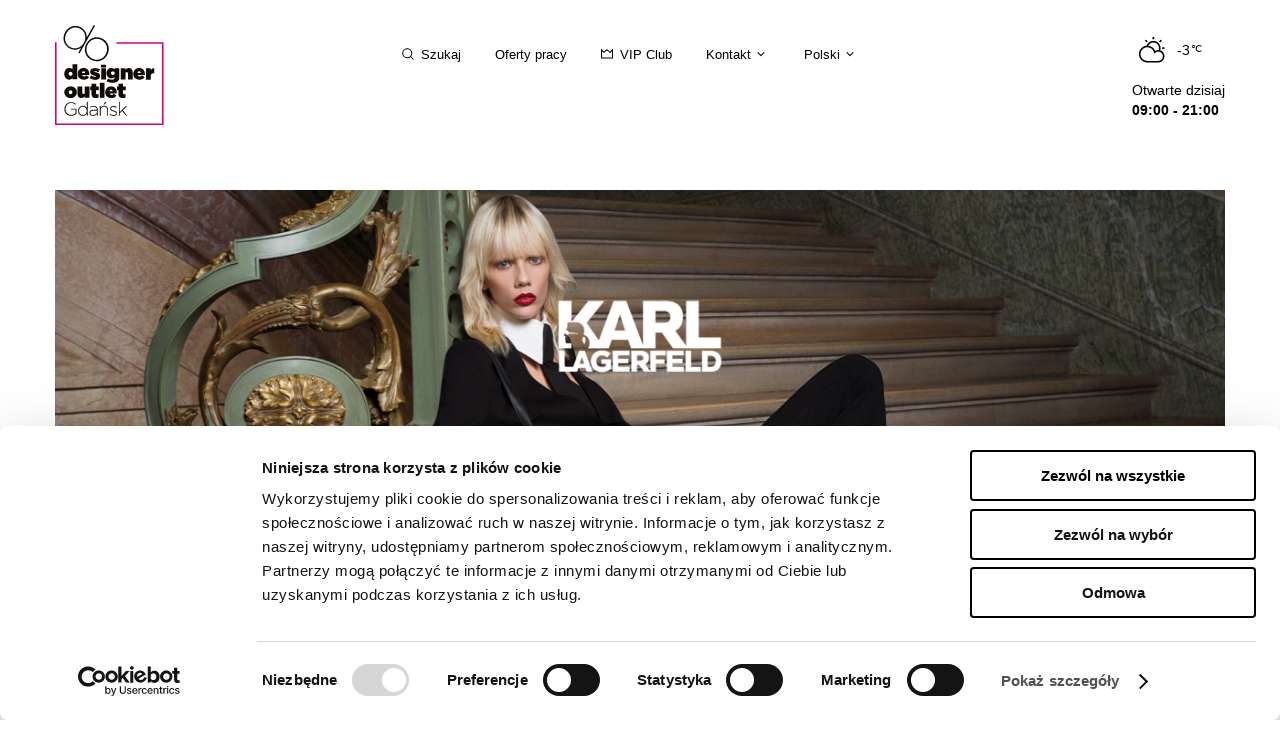

--- FILE ---
content_type: text/html; charset=utf-8
request_url: https://www.designeroutletgdansk.pl/marki/sklep/Karl-Lagerfeld
body_size: 60927
content:
<!DOCTYPE html>
<html lang="pl-PL">
<head>
    <meta charset="utf-8">

<!-- 
	This website is powered by TYPO3 - inspiring people to share!
	TYPO3 is a free open source Content Management Framework initially created by Kasper Skaarhoj and licensed under GNU/GPL.
	TYPO3 is copyright 1998-2026 of Kasper Skaarhoj. Extensions are copyright of their respective owners.
	Information and contribution at https://typo3.org/
-->

<link rel="icon" href="/_assets/6a101b282a6a03d13b1a9c6b8fc74836/Images/favicons/favicon.ico" type="image/vnd.microsoft.icon">
<title>Designer Outlet Gdansk | Karl Lagerfeld</title>
<meta http-equiv="x-ua-compatible" content="IE=edge">
<meta name="generator" content="TYPO3 CMS">
<meta name="viewport" content="width=device-width,minimum-scale=1,maximum-scale=5,initial-scale=1">
<meta property="og:url" content="https://www.designeroutletgdansk.pl/marki/sklep/Karl-Lagerfeld">
<meta property="og:title" content="Karl Lagerfeld">
<meta property="og:image" content="https://www.designeroutletgdansk.pl/fileadmin/_processed_/0/5/csm_Karl_header_21.02_3b65fa0948.png">
<meta property="og:image:url" content="https://www.designeroutletgdansk.pl/fileadmin/_processed_/0/5/csm_Karl_header_21.02_3b65fa0948.png">
<meta property="og:image:width" content="2000">
<meta property="og:image:height" content="500">
<meta property="og:site_name" content="Designer Outlet Gdańsk | Karl Lagerfeld">
<meta property="og:type" content="website">
<meta name="twitter:title" content="Karl Lagerfeld">
<meta name="twitter:image" content="https://www.designeroutletgdansk.pl/fileadmin/_processed_/0/5/csm_Karl_header_21.02_3b65fa0948.png">
<meta name="twitter:card" content="summary">


<link rel="stylesheet" href="/typo3temp/assets/css/658171946b96ba997687785b433e15fe.css?1768460233" media="all">
<link rel="stylesheet" href="/_assets/0135f22f8ef0f21b44c69c075c4af20b/Css/instagram.css?1768460166" media="all">
<link rel="stylesheet" href="/_assets/6a101b282a6a03d13b1a9c6b8fc74836/Css/styles.min.css?1768460166" media="all">






<!-- Google Consent Mode -->
  <script data-cookieconsent="ignore">
    window.dataLayer = window.dataLayer || [];
    function gtag() {
      dataLayer.push(arguments);
    }
    gtag("consent", "default", {
      ad_personalization: "denied",
      ad_storage: "denied",
      ad_user_data: "denied",
      analytics_storage: "denied",
      functionality_storage: "denied",
      personalization_storage: "denied",
      security_storage: "granted",
      wait_for_update: 500,
    });
    gtag("set", "ads_data_redaction", true);
    gtag("set", "url_passthrough", true);
  </script>
  <!-- End Google Consent Mode-->

  <!-- Google Tag Manager -->
  <script data-cookieconsent="ignore">
    (function(w,d,s,l,i){
      w[l]=w[l]||[];
      w[l].push({'gtm.start': new Date().getTime(),event:'gtm.js'});
      var f=d.getElementsByTagName(s)[0], j=d.createElement(s),dl=l!='dataLayer'?'&l='+l:'';
      j.async=true;
      j.src= 'https://www.googletagmanager.com/gtm.js?id='+i+dl;
      f.parentNode.insertBefore(j,f);
    })(window,document,'script','dataLayer','GTM-T7HH7NP');
  </script>
  <!-- End Google Tag Manager -->



  <!-- Cookiebot CMP-->
  <script
    id="Cookiebot"
    data-culture="pl"
    src="https://consent.cookiebot.com/uc.js"
    data-cbid="0583842d-c22b-42b8-bbac-5a33cdbc7513"
    data-blockingmode="auto"
    type="text/javascript"
    data-consentmode-defaults="disabled"
  ></script>
  <!-- End Cookiebot CMP -->



  <script type="text/javascript">
    window.addEventListener('CookiebotOnAccept', function (e) {
      if (!Cookiebot.consent.marketing) return;
      (function(i,s,o,g,r,a,m){
        i['typographyObject']=r;i[r]=i[r]||function(){(i[r].q=i[r].q||[]).push(arguments)},i[r].l=1*new Date();
        a=s.createElement(o),m=s.getElementsByTagName(o)[0];a.rel='stylesheet';a.type='text/css';a.href=g;a.media='all';
        m.parentNode.insertBefore(a,m)
      })(window,document,'link','https://cloud.typography.com/7886376/6176572/css/fonts.css','tg');
    }, false);
  </script>



  <script type="text/javascript">
    (function(i,s,o,g,r,a,m){
      i['GoogleAnalyticsObject']=r;i[r]=i[r]||function(){(i[r].q=i[r].q||[]).push(arguments)},i[r].l=1*new Date();
      a=s.createElement(o),m=s.getElementsByTagName(o)[0];a.async=1;a.src=g;m.parentNode.insertBefore(a,m)
    })(window,document,'script','https://www.google-analytics.com/analytics.js','ga');

    ga('set', 'anonymizeIp', true);
    ga('create', 'UA-101546742-1', 'auto');
    ga('send', 'pageview');
  </script>



  <!-- Facebook Pixel Code -->
  <script type="text/javascript">
    !function(f,b,e,v,n,t,s){
      if(f.fbq) return;
      n=f.fbq=function(){n.callMethod?n.callMethod.apply(n,arguments):n.queue.push(arguments)};
      if(!f._fbq)f._fbq=n;
      n.push=n;n.loaded=!0;n.version='2.0';n.queue=[];
      t=b.createElement(e);t.async=!0;t.src=v;
      s=b.getElementsByTagName(e)[0];s.parentNode.insertBefore(t,s)
    }(window, document,'script', 'https://connect.facebook.net/en_US/fbevents.js');
    fbq('init', '2053524861385390');
    fbq('track', 'PageView');
  </script>
  <!-- End Facebook Pixel Code -->



  <!-- Adform Tracking Code BEGIN -->
  <script type="text/javascript">
    var pm = 758500478;
    var divider = '|';
    var pagename = 'DOG Remarketing';

    window._adftrack = Array.isArray(window._adftrack) ? window._adftrack : (window._adftrack ? [window._adftrack] : []);
    window._adftrack.push({
      pm: pm,
      divider: encodeURIComponent(divider),
      pagename: encodeURIComponent(pagename)
    });
    (function () {
      var s = document.createElement('script');
      s.type = 'text/javascript';
      s.async = true;
      s.src = 'https://track.adform.net/serving/scripts/trackpoint/async/';
      var x = document.getElementsByTagName('script')[0];
      x.parentNode.insertBefore(s, x);
    })();
  </script>
  <!-- Adform Tracking Code END -->


<meta name="google-site-verification" content="rmzk-28-ARcC3_X5MOIIZhfKInYrpQ6Q5i6DcvE_NeA">


<link rel="dns-prefetch" href="https://www.googletagmanager.com">

  <link rel="dns-prefetch" href="//cloud.typography.com">


  <link rel="dns-prefetch" href="//www.google-analytics.com">


  <link rel="dns-prefetch" href="//connect.facebook.com">
  <link rel="dns-prefetch" href="//www.facebook.com">


  <link rel="dns-prefetch" href="//track.adform.net">


<link rel="preconnect" href="https://www.googletagmanager.com" crossorigin>

    <link rel="preconnect" href="https://consent.cookiebot.com" crossorigin>
    <link rel="preconnect" href="https://consentcdn.cookiebot.com" crossorigin>


<!-- Favicons -->

    <link rel="apple-touch-icon" sizes="57x57" href="/_assets/6a101b282a6a03d13b1a9c6b8fc74836/Images/favicons/apple-touch-icon-57x57.png?1768460166">
    <link rel="apple-touch-icon" sizes="60x60" href="/_assets/6a101b282a6a03d13b1a9c6b8fc74836/Images/favicons/apple-touch-icon-60x60.png?1768460166">
    <link rel="apple-touch-icon" sizes="72x72" href="/_assets/6a101b282a6a03d13b1a9c6b8fc74836/Images/favicons/apple-touch-icon-72x72.png?1768460166">
    <link rel="apple-touch-icon" sizes="76x76" href="/_assets/6a101b282a6a03d13b1a9c6b8fc74836/Images/favicons/apple-touch-icon-76x76.png?1768460166">
    <link rel="apple-touch-icon" sizes="114x114" href="/_assets/6a101b282a6a03d13b1a9c6b8fc74836/Images/favicons/apple-touch-icon-114x114.png?1768460166">
    <link rel="apple-touch-icon" sizes="120x120" href="/_assets/6a101b282a6a03d13b1a9c6b8fc74836/Images/favicons/apple-touch-icon-120x120.png?1768460166">
    <link rel="apple-touch-icon" sizes="144x144" href="/_assets/6a101b282a6a03d13b1a9c6b8fc74836/Images/favicons/apple-touch-icon-144x144.png?1768460166">
    <link rel="apple-touch-icon" sizes="152x152" href="/_assets/6a101b282a6a03d13b1a9c6b8fc74836/Images/favicons/apple-touch-icon-152x152.png?1768460166">
    <link rel="apple-touch-icon" sizes="180x180" href="/_assets/6a101b282a6a03d13b1a9c6b8fc74836/Images/favicons/apple-touch-icon-180x180.png?1768460166">
    <link rel="icon" type="image/png" href="/_assets/6a101b282a6a03d13b1a9c6b8fc74836/Images/favicons/favicon-32x32.png?1768460166" sizes="32x32">
    <link rel="icon" type="image/png" href="/_assets/6a101b282a6a03d13b1a9c6b8fc74836/Images/favicons/android-chrome-192x192.png?1768460166" sizes="192x192">
    <link rel="icon" type="image/png" href="/_assets/6a101b282a6a03d13b1a9c6b8fc74836/Images/favicons/favicon-96x96.png?1768460166" sizes="96x96">
    <link rel="icon" type="image/png" href="/_assets/6a101b282a6a03d13b1a9c6b8fc74836/Images/favicons/favicon-16x16.png?1768460166" sizes="16x16">
    <!-- link rel="manifest" href="/_assets/6a101b282a6a03d13b1a9c6b8fc74836/Images/favicons/manifest.json?1768460166" -->
    <link rel="mask-icon" href="/_assets/6a101b282a6a03d13b1a9c6b8fc74836/Images/favicons/safari-pinned-tab.svg?1768460166" color="#d8007f">
  

<meta name="msapplication-TileColor" content="#ffffff">
<meta name="msapplication-TileImage" content="/_assets/6a101b282a6a03d13b1a9c6b8fc74836/Images/favicons/mstile-144x144.png?1768460166">
<meta name="theme-color" content="#ffffff">
<!-- / Favicons -->

<link rel="canonical" href="https://www.designeroutletgdansk.pl/marki/sklep/karl-lagerfeld">

<link rel="alternate" hreflang="pl-PL" href="https://www.designeroutletgdansk.pl/marki/sklep/karl-lagerfeld">
<link rel="alternate" hreflang="en-GB" href="https://www.designeroutletgdansk.pl/en/brands/shop/karl-lagerfeld">
<link rel="alternate" hreflang="de-DE" href="https://www.designeroutletgdansk.pl/de/marken/geschaeft/karl-lagerfeld">
<link rel="alternate" hreflang="cs-CS" href="https://www.designeroutletgdansk.pl/cs/znacky/obchod/karl-lagerfeld">
<link rel="alternate" hreflang="no-NO" href="https://www.designeroutletgdansk.pl/no/merker/forretning/karl-lagerfeld">
<link rel="alternate" hreflang="sv-SE" href="https://www.designeroutletgdansk.pl/sv/maerken/handla/karl-lagerfeld">
<link rel="alternate" hreflang="uk-UK" href="https://www.designeroutletgdansk.pl/uk/brendi/pokupki/karl-lagerfeld">
<link rel="alternate" hreflang="x-default" href="https://www.designeroutletgdansk.pl/marki/sklep/karl-lagerfeld">
<script type="application/ld+json" id="ext-schema-jsonld">{"@context":"https://schema.org/","@graph":[{"@type":"WebPage","dateModified":"1618412684","datePublished":"1507159082","inLanguage":"pl-PL","name":"Sklep","url":"https://www.designeroutletgdansk.pl/marki/sklep/karl-lagerfeld"},{"@type":"Store","address":{"@type":"PostalAddress","telephone":"+48 797 660 010"},"brand":{"@type":"Brand","image":"https://www.designeroutletgdansk.pl/fileadmin/user_upload/KARL_LAGERFELD_LOGO.png","name":"Karl Lagerfeld"},"description":"Dom mody KARL LAGERFELD dzieli kultową wizję i estetykę projektu swojego założyciela, Karla Lagerfelda, połączoną ze współczesnym duchem przyszłości.Marka celebruje jego ogromne dziedzictwo i roznieca jego pasję, intuicję i niewyczerpaną kreatywność w rdzeń swojego DNA.Oferując inspirowane Paryżem klasyki z rockowym szykiem, portfolio KARL LAGERFELD obejmuje kolekcje dla kobiet, mężczyzn i dzieci, a także między innymi torby, drobną galanterię skórzaną, obuwie, perfumy, okulary.Kreatywną wizją domu mody wyznacza dyrektor artystyczny Hun Kim. Dodatkowi członkowie rodziny KARL to między innymi Doradca Stylu Carine Roitfeld, ambasador marki Sebastien Jondeau oraz Amber Valletta.Marka KARL LAGERFELD jest obecna w ponad 200 sklepach na całym świecie, z kluczowymi lokalizacjami w Paryżu, Londynie, Monachium, Moskwie, Dubaju i Szanghaju.Marka posiada również sieć hurtowni premium i silną obecność w świecie on-line w Europie, na Bliskim Wschodzie i w Azji, a flagowy sklep KARL.COM dociera do 96 krajów.W 2019 roku KARL LAGERFELD dołączył do Fashion Pact, globalnej inicjatywy zrównoważonego rozwoju, której celem jest przekształcenie branży modowej poprzez cele w trzech obszarach: klimatu, bioróżnorodności i ochronnie oceanów.","image":"https://www.designeroutletgdansk.pl/fileadmin/user_upload/Karl_Lagerfeld_wejscie.jpg","name":"Karl Lagerfeld"},{"@type":"WebSite","description":"Designer Outlet Gdańsk","name":"Designer Outlet Gdańsk","url":"https://www.designeroutletgdansk.pl"},{"@type":"Organization","address":{"@type":"PostalAddress","addressCountry":"Polen","addressLocality":"Gdańsk","hoursAvailable":[{"@type":"OpeningHoursSpecification","closes":"21:00","dayOfWeek":"Monday","opens":"09:00"},{"@type":"OpeningHoursSpecification","closes":"21:00","dayOfWeek":"Tuesday","opens":"09:00"},{"@type":"OpeningHoursSpecification","closes":"21:00","dayOfWeek":"Wednesday","opens":"09:00"},{"@type":"OpeningHoursSpecification","closes":"21:00","dayOfWeek":"Thursday","opens":"09:00"},{"@type":"OpeningHoursSpecification","closes":"21:00","dayOfWeek":"Friday","opens":"09:00"},{"@type":"OpeningHoursSpecification","closes":"21:00","dayOfWeek":"Saturday","opens":"09:00"}],"postalCode":"80-174","streetAddress":"ul. Przywidzka 8"},"contactPoint":{"@type":"ContactPoint","contactType":"Kontakt","email":"info@designeroutletgdansk.pl","telephone":"+48583209944"},"logo":{"@type":"ImageObject","contentUrl":"https://www.designeroutletgdansk.pl/marki/sklep/karl-lagerfeld/fileadmin/StartSite/outlet-logo/Designer_Outlet_Gdansk_Logo.svg","url":"https://www.designeroutletgdansk.pl/marki/sklep/karl-lagerfeld/fileadmin/StartSite/outlet-logo/Designer_Outlet_Gdansk_Logo.svg"},"name":"Designer Outlet Gdańsk"}]}</script>
</head>
<body>

        <div class="svg-icons">
  <svg xmlns="http://www.w3.org/2000/svg">
  <defs>
    <style>.a{fill:none}.b{clip-path:url(#a)}</style>
    <clipPath id="car-a">
      <path class="a" d="M0 0h72v72H0z"/>
    </clipPath>
    <style>.a{fill:none}.b{clip-path:url(#a)}</style>
    <clipPath id="check-small-a">
      <path class="a" d="M0 0h12v12H0z"/>
    </clipPath>
    <style>.a{fill:none}.b{clip-path:url(#a)}</style>
    <clipPath id="chevron-down-small-a">
      <path class="a" d="M0 0h12v12H0z"/>
    </clipPath>
    <style>.a{fill:none}</style>
    <style>.a{fill:none}.b{clip-path:url(#a)}</style>
    <clipPath id="clock-a">
      <path class="a" d="M0 0h72v72H0z"/>
    </clipPath>
    <style>.a{fill:none}.b{clip-path:url(#a)}</style>
    <clipPath id="close-a">
      <path class="a" d="M0 0h24v24H0z"/>
    </clipPath>
    <style>.a{fill:none}.b{clip-path:url(#a)}</style>
    <clipPath id="crown-a">
      <path class="a" d="M0 0h24v24H0z"/>
    </clipPath>
    <style>.a{fill:none}.b{clip-path:url(#a)}</style>
    <clipPath id="delete-small-a">
      <path class="a" d="M0 0h12v12H0z"/>
    </clipPath>
    <style>.a{fill:none}.b{clip-path:url(#a)}</style>
    <clipPath id="download-small-a">
      <path class="a" d="M0 0h12v12H0z"/>
    </clipPath>
    <style>.a{fill:none}.b{clip-path:url(#a)}</style>
    <clipPath id="globe-a">
      <path class="a" d="M0 0h24v24H0z"/>
    </clipPath>
    <style>.a{fill:none}.b{clip-path:url(#a)}</style>
    <clipPath id="heart-filled-a">
      <path class="a" d="M0 0h24v24H0z"/>
    </clipPath>
    <style>.a{fill:none}.b{clip-path:url(#a)}</style>
    <clipPath id="heart-a">
      <path class="a" d="M0 0h24v24H0z"/>
    </clipPath>
    <style>.a{fill:none}.b{clip-path:url(#a)}</style>
    <clipPath id="map-compass-a">
      <path class="a" d="M0 0h72v72H0z"/>
    </clipPath>
    <style>.a{fill:none}.b{clip-path:url(#a)}</style>
    <clipPath id="map-marker-a">
      <path class="a" d="M0 0h72v72H0z"/>
    </clipPath>
    <style>.a{fill:none}.b{clip-path:url(#a)}</style>
    <clipPath id="people-a">
      <path class="a" d="M0 0h72v72H0z"/>
    </clipPath>
    <style>.a{fill:none}.b{clip-path:url(#a)}</style>
    <clipPath id="search-a">
      <path class="a" d="M0 0h24v24H0z"/>
    </clipPath>
    <style>.a{fill:none}.b{clip-path:url(#a)}.c{fill-rule:evenodd}</style>
    <clipPath id="service-airplane-a">
      <path class="a" d="M0 0h72v72H0z"/>
    </clipPath>
    <style>.a{fill:none}.b{clip-path:url(#a)}</style>
    <clipPath id="service-baby-care-a">
      <path class="a" d="M0 0h72v72H0z"/>
    </clipPath>
    <style>.a{fill:none}.b{clip-path:url(#a)}</style>
    <clipPath id="service-camera-a">
      <path class="a" d="M0 0h72v72H0z"/>
    </clipPath>
    <style>.a{fill:none}.b{clip-path:url(#a)}</style>
    <clipPath id="service-car-a">
      <path class="a" d="M0 0h72v72H0z"/>
    </clipPath>
    <style>.a{fill:none}.b{clip-path:url(#a)}</style>
    <clipPath id="service-cash-machine-a">
      <path class="a" d="M0 0h72v72H0z"/>
    </clipPath>
    <style>.a{fill:none}.b{clip-path:url(#a)}</style>
    <clipPath id="service-coffee-a">
      <path class="a" d="M0 0h72v72H0z"/>
    </clipPath>
    <style>.a{fill:none}.b{clip-path:url(#a)}</style>
    <clipPath id="service-eat-a">
      <path class="a" d="M0 0h72v72H0z"/>
    </clipPath>
    <style>.a{fill:none}</style>
    <style>.a{fill:none}.b{clip-path:url(#a)}</style>
    <clipPath id="service-ice-cream-a">
      <path class="a" d="M0 0h72v72H0z"/>
    </clipPath>
    <style>.a{fill:none}.b{clip-path:url(#a)}</style>
    <clipPath id="service-info-a">
      <path class="a" d="M0 0h72v72H0z"/>
    </clipPath>
    <style>.a{fill:none}.b{clip-path:url(#a)}</style>
    <clipPath id="service-kids-buggy-a">
      <path class="a" d="M0 0h72v72H0z"/>
    </clipPath>
    <style>.a{fill:none}.b{clip-path:url(#a)}</style>
    <clipPath id="service-kids-playground-a">
      <path class="a" d="M0 0h72v72H0z"/>
    </clipPath>
    <style>.a{fill:none}.b{clip-path:url(#a)}</style>
    <clipPath id="service-lockers-a">
      <path class="a" d="M0 0h72v72H0z"/>
    </clipPath>
    <style>.a{fill:none}.b{clip-path:url(#a)}</style>
    <clipPath id="service-phone-a">
      <path class="a" d="M0 0h72v72H0z"/>
    </clipPath>
    <style>.a{fill:none}.b{clip-path:url(#a)}</style>
    <clipPath id="service-shuttle-bus-a">
      <path class="a" d="M0 0h72v72H0z"/>
    </clipPath>
    <style>.a{fill:none}.b{clip-path:url(#a)}.c{fill-rule:evenodd}</style>
    <clipPath id="service-train-a">
      <path class="a" d="M0 0h72v72H0z"/>
    </clipPath>
    <style>.a{fill:none}.b{clip-path:url(#a)}</style>
    <clipPath id="service-wardrobe-a">
      <path class="a" d="M0 0h72v72H0z"/>
    </clipPath>
    <style>.a{fill:none}.b{clip-path:url(#a)}</style>
    <clipPath id="service-wc-men-a">
      <path class="a" d="M0 0h72v72H0z"/>
    </clipPath>
    <style>.a{fill:none}.b{clip-path:url(#a)}</style>
    <clipPath id="service-wc-wheelchair-a">
      <path class="a" d="M0 0h72v72H0z"/>
    </clipPath>
    <style>.a{fill:none}.b{clip-path:url(#a)}</style>
    <clipPath id="service-wc-women-men-a">
      <path class="a" d="M0 0h72v72H0z"/>
    </clipPath>
    <style>.a{fill:none}.b{clip-path:url(#a)}</style>
    <clipPath id="service-wc-women-a">
      <path class="a" d="M0 0h72v72H0z"/>
    </clipPath>
    <style>.a{fill:none}.b{clip-path:url(#a)}</style>
    <clipPath id="service-wheelchair-a">
      <path class="a" d="M0 0h72v72H0z"/>
    </clipPath>
    <style>.a{fill:none}.b{clip-path:url(#a)}</style>
    <clipPath id="service-wifi-a">
      <path class="a" d="M0 0h72v72H0z"/>
    </clipPath>
    <style>.a{fill:none}.b{clip-path:url(#a)}</style>
    <clipPath id="train-a">
      <path class="a" d="M0 0h72v72H0z"/>
    </clipPath>
    <style>.a{fill:none}.b{clip-path:url(#a)}</style>
    <clipPath id="twitter-a">
      <path class="a" d="M0 0h24v24H0z"/>
    </clipPath>
    <style>.a{fill:none}.b{clip-path:url(#a)}</style>
    <clipPath id="wishlist-facebook-a">
      <path class="a" d="M0 0h24v24H0z"/>
    </clipPath>
    <style>.a{fill:none}.b{clip-path:url(#a)}</style>
    <clipPath id="wishlist-googleplus-a">
      <path class="a" d="M0 0h24v24H0z"/>
    </clipPath>
    <style>.a{fill:none}.b{clip-path:url(#a)}</style>
    <clipPath id="wishlist-twitter-a">
      <path class="a" d="M0 0h24v24H0z"/>
    </clipPath>
  </defs>
  <symbol viewBox="0 0 72 72" id="icon-bus">
    <title>bus</title>
    <path d="M7 31h2v9H7zm56 0h2v9h-2zm-27.711 9.394l8.91-8.91 1.414 1.414-8.91 8.91z"/>
    <path d="M12.09 40.09h47.82v2H12.09zM12 19h48v2H12zm13 46H15V55h2v8h6v-8h2v10zm32 0H47V55h2v8h6v-8h2v10z"/>
    <path d="M60 57H12V13.05A6.09 6.09 0 0 1 18.11 7h35.78A6.09 6.09 0 0 1 60 13.05zm-46-2h44V13.05A4.09 4.09 0 0 0 53.89 9H18.11A4.09 4.09 0 0 0 14 13.05z"/>
    <path d="M32 13h8v2h-8zM18 47h8v2h-8zm28 0h8v2h-8z"/>
  </symbol>
  <symbol viewBox="0 0 72 72" id="icon-car">
    <title>car</title>
    <g class="b">
      <path d="M32.33 30.33V21h-2v9.33H17.5v2h27.67v-2H32.33z"/>
      <path d="M72 51h-9v-2h7V36a3.67 3.67 0 0 0-3.67-3.67H52.92l-8.22-14.5A3.68 3.68 0 0 0 41.48 16H19.32a3.93 3.93 0 0 0-3.42 2.25L9.82 32.33H5.67A3.67 3.67 0 0 0 2 36v13h7v2H0V36a5.67 5.67 0 0 1 5.67-5.67h2.84l5.57-12.93a5.89 5.89 0 0 1 5.24-3.4h22.16a5.74 5.74 0 0 1 4.95 2.83l7.65 13.5h12.25A5.67 5.67 0 0 1 72 36z"/>
      <path d="M21 49h30v2H21z"/>
      <path d="M15 58a8 8 0 1 1 8-8 8 8 0 0 1-8 8zm0-14a6 6 0 1 0 6 6 6 6 0 0 0-6-6zm42 14a8 8 0 1 1 8-8 8 8 0 0 1-8 8zm0-14a6 6 0 1 0 6 6 6 6 0 0 0-6-6z"/>
    </g>
  </symbol>
  <symbol viewBox="0 0 12 12" id="icon-check-small">
    <title>check-small</title>
    <path d="M5.77 9.43L2.88 7.57l.64-1.01 1.9 1.21 3.18-4.9 1 .66-3.83 5.9z" class="b"/>
  </symbol>
  <symbol viewBox="0 0 15 15" id="icon-check">
    <title>check</title>
    <style>.st5{fill:none;stroke:#000;stroke-miterlimit:10}</style>
    <path class="st5" d="M4 7.2l3 3 4-7"/>
  </symbol>
  <symbol viewBox="0 0 12 12" id="icon-chevron-down-small">
    <title>chevron-down-small</title>
    <path d="M6 8.31L2.45 4.75l.7-.7L6 6.89l2.85-2.84.7.7L6 8.31z" class="b"/>
  </symbol>
  <symbol viewBox="0 0 24 24" id="icon-chevron-down">
    <title>chevron-down</title>
    <path class="a" d="M2.62 7.61L12 17l9.38-9.38"/>
  </symbol>
  <symbol viewBox="41.5 -4.4 319.6 604.1" id="icon-chevron-large">
    <title>chevron-large</title>
    <path d="M334.8 306.5L41.5 13.2l8.8-8.8 302 302h-17.5z"/>
    <path d="M352.4 288.9l-302 302-8.8-8.8 293.3-293.2h17.5z"/>
    <path d="M59.1 599.7l-8.8-8.8 293.3-293.2L50.4 4.4l8.8-8.8 302 302L59.1 599.7z"/>
  </symbol>
  <symbol viewBox="0 0 48 48" id="icon-chevron-left">
    <title>chevron-left</title>
    <path d="M35.12 48.01L11.83 24 35.12-.01l.71.7L13.22 24l22.61 23.31-.71.7z"/>
  </symbol>
  <symbol viewBox="0 0 48 48" id="icon-chevron-right">
    <title>chevron-right</title>
    <path d="M12.88 48.01l-.71-.7L34.78 24 12.17.69l.71-.7L36.17 24 12.88 48.01z"/>
  </symbol>
  <symbol viewBox="0 0 5 10" id="icon-chevron-small">
    <title>chevron-small</title>
    <path d="M.29 10a.287.287 0 0 1-.205-.085.296.296 0 0 1 0-.415L4.415 5 .085.5a.3.3 0 0 1 0-.414.289.289 0 0 1 .408-.001l4.66 4.707c.114.115.114.3 0 .415L.493 9.915A.28.28 0 0 1 .29 10z"/>
  </symbol>
  <symbol viewBox="0 0 24 24" id="icon-chevron-up-circle">
    <title>chevron-up-circle</title>
    <path d="M12 23.8A11.8 11.8 0 1 1 23.8 12 11.81 11.81 0 0 1 12 23.8zm0-22.4A10.6 10.6 0 1 0 22.6 12 10.61 10.61 0 0 0 12 1.4z"/>
    <path d="M16 14.35l-4-4-4 4-.85-.85L12 8.65l4.85 4.85-.85.85z"/>
  </symbol>
  <symbol viewBox="0 0 24 24" id="icon-circle-arrow">
    <title>circle-arrow</title>
    <path d="M12 23.8A11.8 11.8 0 1 1 23.8 12 11.81 11.81 0 0 1 12 23.8zm0-22.4A10.6 10.6 0 1 0 22.6 12 10.61 10.61 0 0 0 12 1.4z"/>
    <path d="M16 14.35l-4-4-4 4-.85-.85L12 8.65l4.85 4.85-.85.85z"/>
  </symbol>
  <symbol viewBox="0 0 72 72" id="icon-clock">
    <title>clock</title>
    <g class="b">
      <path d="M38.029 32.562l7.898-7.899 1.415 1.414-7.899 7.899zM19.831 21.243l1.414-1.414L33.98 32.564l-1.414 1.414z"/>
      <path d="M36 66a30 30 0 1 1 30-30 30 30 0 0 1-30 30zm0-58a28 28 0 1 0 28 28A28 28 0 0 0 36 8z"/>
      <path d="M36 40.87A4.87 4.87 0 1 1 40.87 36 4.87 4.87 0 0 1 36 40.87zm0-7.73A2.87 2.87 0 1 0 38.87 36 2.87 2.87 0 0 0 36 33.13zM35 11.8h2v4.9h-2zM55.3 35h4.9v2h-4.9zM35 55.3h2v4.9h-2zM11.8 35h4.9v2h-4.9z"/>
    </g>
  </symbol>
  <symbol viewBox="0 0 7 7" id="icon-close-small">
    <title>close-small</title>
    <path d="M7 .476L6.524 0 3.5 3.024.476 0 0 .476 3.024 3.5 0 6.524.476 7 3.5 3.976 6.524 7 7 6.524 3.976 3.5z"/>
  </symbol>
  <symbol viewBox="0 0 24 24" id="icon-close">
    <title>close</title>
    <path d="M21.63 3.5L20.5 2.37l-8.5 8.5-8.5-8.5L2.37 3.5l8.5 8.5-8.5 8.5 1.13 1.13 8.5-8.5 8.5 8.5 1.13-1.13-8.5-8.5 8.5-8.5z"
        class="b"/>
  </symbol>
  <symbol viewBox="0 0 50 50" id="icon-cloud-light">
    <title>cloud-light</title>
    <g id="cloud-light-cloud_x5F_light_2_">
      <path d="M24.087-1689.14l-1.736-.992 3.64-6.373h-6.144l5.59-8.386 1.665 1.11-3.519 5.276h5.856z"
          transform="translate(0 1728)"/>
      <path d="M33.827-1696.404l-.212-1.988.994-.107c2.34-.25 4.106-2.187 4.106-4.506s-1.765-4.254-4.106-4.505l-.81-.087-.079-.81c-.453-4.616-4.324-8.098-9.005-8.098-3.958 0-7.432 2.573-8.646 6.402l-.185.584-.604.1c-2.602.434-4.565 2.762-4.565 5.414 0 2.882 2.188 5.249 5.088 5.504l.996.088-.176 1.992-.996-.087c-3.94-.348-6.912-3.57-6.912-7.497 0-3.413 2.386-6.432 5.64-7.261 1.63-4.354 5.722-7.239 10.36-7.239 5.453 0 10.008 3.877 10.894 9.137 2.96.678 5.106 3.287 5.106 6.363 0 3.343-2.533 6.135-5.893 6.495l-.995.106z"
          transform="translate(0 1728)"/>
    </g>
  </symbol>
  <symbol viewBox="0 0 50 50" id="icon-cloud-rain">
    <title>cloud-rain</title>
    <g id="cloud-rain-cloud_x5F_rain_2_">
      <path d="M24.368-1568.505h2v3h-2zm-5-3h2v3h-2zm10 0h2v3h-2zm-5 8h2v3h-2zm-5-3h2v3h-2zm10 0h2v3h-2z"
          transform="translate(0 1600)"/>
      <path d="M34.48-1568.404l-.213-1.988.995-.107c2.34-.25 4.106-2.187 4.106-4.506s-1.766-4.254-4.106-4.505l-.81-.087-.08-.81c-.452-4.616-4.323-8.098-9.004-8.098-3.958 0-7.432 2.573-8.647 6.403l-.185.583-.604.1c-2.602.434-4.564 2.762-4.564 5.414 0 2.882 2.187 5.249 5.088 5.504l.996.088-.176 1.992-.996-.087c-3.94-.348-6.912-3.57-6.912-7.497 0-3.413 2.386-6.432 5.64-7.261 1.63-4.354 5.723-7.239 10.36-7.239 5.454 0 10.007 3.877 10.894 9.137 2.96.678 5.106 3.287 5.106 6.363 0 3.343-2.534 6.135-5.894 6.495l-.994.106z"
          transform="translate(0 1600)"/>
    </g>
  </symbol>
  <symbol viewBox="0 0 50 50" id="icon-cloud-snow">
    <title>cloud-snow</title>
    <g id="cloud-snow-cloud_x5F_snow_2_">
      <path d="M24.042-1539.505h2v10h-2z" transform="translate(0 1568)"/>
      <path transform="rotate(-60 1382.982 -750.505)" d="M24.041-1539.505h2v10h-2z"/>
      <path transform="rotate(-29.995 2951.51 -750.494)" d="M20.042-1535.505h10v2h-10z"/>
      <path d="M34.154-1534.404l-.213-1.988.994-.107c2.34-.25 4.107-2.187 4.107-4.506s-1.766-4.254-4.107-4.505l-.81-.087-.079-.81c-.453-4.616-4.324-8.098-9.004-8.098-3.958 0-7.433 2.573-8.647 6.402l-.185.584-.604.1c-2.602.434-4.564 2.762-4.564 5.414 0 2.882 2.187 5.249 5.087 5.504l.997.088-.176 1.992-.996-.087c-3.94-.348-6.912-3.57-6.912-7.497 0-3.413 2.385-6.432 5.64-7.261 1.63-4.354 5.722-7.239 10.36-7.239 5.453 0 10.007 3.877 10.893 9.137 2.961.678 5.107 3.287 5.107 6.363 0 3.343-2.534 6.135-5.894 6.495l-.994.106z"
          transform="translate(0 1568)"/>
    </g>
  </symbol>
  <symbol viewBox="0 0 50 50" id="icon-cloud">
    <title>cloud</title>
    <path d="M34.748-1916.505H15.694c-4.028-.351-7-3.574-7-7.5 0-3.413 2.386-6.432 5.64-7.261 1.63-4.354 5.723-7.239 10.36-7.239 5.454 0 10.008 3.877 10.894 9.137 2.96.678 5.106 3.287 5.106 6.363 0 3.343-2.533 6.135-5.893 6.495l-.053.005zm-10.054-20c-3.957 0-7.432 2.573-8.647 6.403l-.185.583-.603.1c-2.602.434-4.565 2.762-4.565 5.414 0 2.882 2.188 5.249 5.088 5.504l18.856-.004c2.316-.272 4.056-2.198 4.056-4.5 0-2.318-1.765-4.254-4.106-4.505l-.81-.087-.079-.81c-.452-4.616-4.323-8.098-9.005-8.098z"
        transform="translate(0 1952)" id="cloud-cloud_2_"/>
  </symbol>
  <symbol viewBox="0 0 24 24" id="icon-crown-light">
    <title>crown-light</title>
    <path d="M17.87 9.387l4.63-5.094V20.5h-21V4.293l4.63 5.094.336.37.37-.336L12 4.734l5.164 4.687.37.335z"
        stroke="#000"/>
  </symbol>
  <symbol viewBox="0 0 24 24" id="icon-crown">
    <title>crown</title>
    <path d="M24 21H0V1l6.06 6.27L12 2.17l5.94 5.11L24 1zM2 19h20V6l-3.94 4L12 4.8 5.94 10 2 6z" class="b"/>
  </symbol>
  <symbol viewBox="0 0 12 12" id="icon-delete-small">
    <title>delete-small</title>
    <path d="M6 .2A5.8 5.8 0 1 0 11.8 6 5.8 5.8 0 0 0 6 .2zm3.33 8L8.2 9.33 6 7.13l-2.2 2.2L2.67 8.2 4.87 6l-2.2-2.2L3.8 2.67 6 4.87l2.2-2.2L9.33 3.8 7.13 6z"
        class="b"/>
  </symbol>
  <symbol viewBox="0 0 12 12" id="icon-download-small">
    <title>download-small</title>
    <path d="M9.35 5.85L5.5 9.71 1.65 5.85l.71-.71L5 7.79V0h1v7.79l2.65-2.64zM11 11H0v1h11z" class="b"/>
  </symbol>
  <symbol viewBox="0 0 24 24" id="icon-facebook">
    <title>facebook</title>
    <path d="M12 .4A11.6 11.6 0 1 0 23.6 12 11.6 11.6 0 0 0 12 .4zm2.75 8H13c-.21 0-.44.27-.44.63v1.26h2.18l-.33 1.8h-1.84v5.39h-2.06V12.1H8.64v-1.8h1.87V9.25A2.59 2.59 0 0 1 13 6.51h1.74z"/>
  </symbol>
  <symbol viewBox="0 0 56.7 52.4" id="icon-gift-cards">
    <title>gift-cards</title>
    <path d="M35.7 29.2c-.5 0-.9.6-.9 1.4 0 .9.4 1.4.9 1.4s.9-.6.9-1.4c.1-.8-.3-1.4-.9-1.4z"/>
    <path d="M47.5 27.8c-.6-1.9-2.4-3.2-4.4-3.1H22.2c-2.4 0-4.4 2-4.5 4.4v12.2c0 1.8 1.2 3.5 2.9 4.1l.9.3h22.4c.6 0 1.1-.2 1.6-.5 1.2-.7 2.1-1.9 2.3-3.3V28.6c-.1-.3-.2-.5-.3-.8zm-15.4 5.9h-2v-4.4l-1 .2-.4-1.5 1.8-.5h1.6v6.2zm6.6-3.1c.1 1.7-1.1 3.1-2.8 3.2h-.2c-1.7 0-3-1.3-3-3v-.2c-.3-1.6.9-3.2 2.5-3.4 1.6-.3 3.2.9 3.4 2.5.1.3.1.6.1.9zm4.6 3.2c-1.3.1-2.5-.8-2.7-2.1H40v-.9h.5v-.3H40v-.9h.7c.3-1.3 1.4-2.2 2.7-2.1.8 0 1.5.3 2 .9l-1.2 1.2c-.2-.3-.5-.4-.9-.4-.3 0-.6.2-.8.5h1.2v.9h-1.3v.3h1.3v.9h-1.2c.2.3.5.5.8.5.3 0 .7-.2.9-.4l1.1 1.3c-.4.3-1.2.7-2 .6z"/>
    <path d="M41.1 21.7c0-.1 0-.2-.1-.4l-2.7-11.1c-.3-1.2-1-2.3-2.1-2.9-.6-.3-1.2-.5-1.8-.7h-1.2c-.1.1-.3.1-.4.1-6.8 1.7-13.6 3.3-20.5 5-2.4.6-3.9 3-3.3 5.4v.1c1 3.9 2 7.8 2.9 11.7.2.7.5 1.3 1 1.9.5.6 1.1 1 1.8 1.2v-3.1c0-1 .2-1.9.7-2.8 1.2-2.8 4-4.5 7-4.4h18.7zm-18.9-4.2l-.3-1 1.5-1.9c.4-.5.5-.8.4-1.1-.1-.3-.4-.5-.6-.4h-.1c-.3.1-.6.4-.9.9l-1.1-.6c.3-.8.9-1.4 1.8-1.6.9-.4 1.9.1 2.2 1 0 .1 0 .1.1.2.2.8-.1 1.3-.8 2.1l-.7.8 2.1-.5.3 1.1-3.9 1zM29 16h-.2c-.8.2-1.6.1-2.3-.3l.6-1.1c.4.2.9.3 1.4.2.5-.1.7-.4.6-.8-.1-.4-.5-.5-.9-.4-.3.1-.5.2-.8.5l-1-.3-.5-2.6 3.4-.8.3 1.2-2.3.6.1.8c.2-.2.5-.3.8-.4.9-.3 1.8.1 2.1 1 0 .1 0 .1.1.2.2 1-.4 2-1.4 2.2zm5.8-1.5c-1 .3-2.2-.2-2.6-1.2l-.6.1-.2-.8.5-.1v-.4l-.5.1-.2-.8.6-.2c0-1.1.7-2 1.8-2.2.7-.2 1.4 0 2 .4l-.8 1.1c-.3-.3-.6-.3-1-.2-.3.1-.6.4-.7.7l1.1-.3.2.7-1.3.6v.4l1.4-.4.2.7-1.2.3c.2.3.6.5 1 .3.3-.1.6-.4.8-.7l1.1.6c-.3.7-.9 1.2-1.6 1.3z"/>
  </symbol>
  <symbol viewBox="0 0 24 24" id="icon-globe">
    <title>globe</title>
    <g class="b">
      <path d="M12.39 23.81l-.77-1.63c3.33-1.57 5.48-5.57 5.48-10.18s-2.15-8.61-5.49-10.19l.78-1.62C16.34 2.06 18.9 6.7 18.9 12s-2.56 9.94-6.51 11.81z"/>
      <path d="M11.61 23.81C7.66 21.94 5.1 17.3 5.1 12S7.66 2.06 11.61.19l.77 1.63C9.05 3.39 6.9 7.39 6.9 12s2.15 8.61 5.49 10.19z"/>
      <path d="M11.1 1h1.8v22h-1.8z"/>
      <path d="M1 11.1h22v1.8H1z"/>
      <path d="M12 23.9A11.9 11.9 0 1 1 23.9 12 11.91 11.91 0 0 1 12 23.9zm0-22A10.1 10.1 0 1 0 22.1 12 10.11 10.11 0 0 0 12 1.9z"/>
    </g>
  </symbol>
  <symbol viewBox="0 0 24 24" id="icon-googleplus">
    <title>googleplus</title>
    <path d="M12 .4A11.6 11.6 0 1 0 23.6 12 11.6 11.6 0 0 0 12 .4zM11.33 17a4.36 4.36 0 0 1-1.82.39h-.15c-.47 0-2.83-.11-2.83-2.26s2.57-2.28 3.35-2.28a1.75 1.75 0 0 1-.36-1.22h-.15A2.58 2.58 0 0 1 8 11.26a2.15 2.15 0 0 1-.91-2c0-2.57 2.81-2.68 2.84-2.68h2.81v.06c0 .31-.56.38-.95.43a2.69 2.69 0 0 0-.47.08c.71.38.83 1 .83 1.87a2.36 2.36 0 0 1-.8 1.98c-.26.23-.47.42-.47.66s.28.49.61.77a2.91 2.91 0 0 1 1.26 2.19A2.43 2.43 0 0 1 11.33 17zm6.11-5h-1.82v1.81h-1.2V12H12.6v-1.21h1.81V9h1.21v1.81h1.81zm-7.59 1.39h-.19a2.32 2.32 0 0 0-1.39.61 1.42 1.42 0 0 0-.51 1.14c.05.86 1 1.36 2.1 1.28s1.84-.72 1.78-1.57a1.62 1.62 0 0 0-1.79-1.46zm1.06-4.67c-.29-1-.76-1.33-1.5-1.33a.91.91 0 0 0-.23 0 1.11 1.11 0 0 0-.71.75 2.11 2.11 0 0 0 0 1.29c.22.85.83 1.46 1.43 1.46a.8.8 0 0 0 .23 0 1.74 1.74 0 0 0 .78-2.17z"/>
  </symbol>
  <symbol viewBox="0 0 24 24" id="icon-heart-filled">
    <title>heart-filled</title>
    <g class="b">
      <path d="M21.24 4a6 6 0 0 0-9.24.94 6 6 0 1 0-9.24 7.56L12 21.74l9.24-9.24a6 6 0 0 0 0-8.5z"/>
      <path d="M12 23.16l-9.95-9.95A7 7 0 0 1 12 3.31a7 7 0 0 1 9.9 0 7 7 0 0 1 0 9.9zM7 3.26a5 5 0 0 0-3.54 8.53L12 20.33l8.54-8.54a5 5 0 0 0 0-7.07 5 5 0 0 0-7.7.77L12 6.75l-.83-1.26A5 5 0 0 0 7 3.26z"/>
    </g>
  </symbol>
  <symbol viewBox="0 0 24 24" id="icon-heart">
    <title>heart</title>
    <path d="M12 23.16l-9.95-9.95A7 7 0 0 1 12 3.31a7 7 0 0 1 9.9 0 7 7 0 0 1 0 9.9zM7 3.26a5 5 0 0 0-3.54 8.53L12 20.33l8.54-8.54a5 5 0 0 0 0-7.07 5 5 0 0 0-7.7.77L12 6.75l-.83-1.26A5 5 0 0 0 7 3.26z"
        class="b"/>
  </symbol>
  <symbol viewBox="0 0 24 24" id="icon-instagram">
    <title>instagram</title>
    <path d="M16.71 8.44a2 2 0 0 0-1.15-1.15 3.34 3.34 0 0 0-1.12-.21H9.56a3.34 3.34 0 0 0-1.12.21 2 2 0 0 0-1.15 1.15 3.34 3.34 0 0 0-.21 1.12v4.88a3.34 3.34 0 0 0 .21 1.12 2 2 0 0 0 1.15 1.15 3.34 3.34 0 0 0 1.12.21h4.88a3.34 3.34 0 0 0 1.12-.21 2 2 0 0 0 1.15-1.15 3.34 3.34 0 0 0 .21-1.12V9.56a3.34 3.34 0 0 0-.21-1.12zM12 15.1a3.1 3.1 0 1 1 3.1-3.1 3.1 3.1 0 0 1-3.1 3.1zm3.23-5.6a.72.72 0 1 1 .77-.73.72.72 0 0 1-.73.72z"/>
    <circle cx="12" cy="12" r="2.01"/>
    <path d="M12 .4A11.6 11.6 0 1 0 23.6 12 11.6 11.6 0 0 0 12 .4zm6 14.09a4.44 4.44 0 0 1-.28 1.51A3.09 3.09 0 0 1 16 17.72a4.44 4.44 0 0 1-1.47.28H9.55A4.44 4.44 0 0 1 8 17.72 3.09 3.09 0 0 1 6.28 16 4.44 4.44 0 0 1 6 14.49V9.51A4.44 4.44 0 0 1 6.28 8 3.09 3.09 0 0 1 8 6.28 4.44 4.44 0 0 1 9.51 6h4.98a4.44 4.44 0 0 1 1.51.28A3.09 3.09 0 0 1 17.72 8 4.44 4.44 0 0 1 18 9.51v4.98z"/>
  </symbol>
  <symbol viewBox="0 0 24 24" id="icon-tiktok">
    <title>tiktok</title>
    <path d="M12,0C5.4,0,0,5.4,0,12s5.4,12,12,12,12-5.4,12-12S18.6,0,12,0h0ZM14.8,8.8v.4h0v5.2c0,1.2-.5,2.4-1.4,3.3-.9.9-2.1,1.4-3.3,1.4s-2.4-.5-3.3-1.4c-.9-.9-1.4-2.1-1.4-3.3s.5-2.4,1.4-3.3c.9-.9,2.1-1.4,3.3-1.4h.9v2.4h-.9c-.6,0-1.1.2-1.6.6-.4.4-.6,1-.6,1.6s.2,1.1.6,1.6c.4.4,1,.6,1.6.6s1.1-.2,1.6-.6c.4-.4.6-1,.6-1.6V5h2.4v.2c.5.7,1,1.4,1.6,1.9.5.4,1,.6,1.7.8h.4c0,0-.5,2.4-.5,2.4h-.4c-.5-.2-1-.3-1.4-.5-.5-.2-1-.6-1.4-1Z"/>
  </symbol>
  <symbol viewBox="0 0 72 72" id="icon-map-compass">
    <title>map-compass</title>
    <g class="b">
      <path d="M6 65.51V24.69l15.13-6.05.74 1.86L8 26.04v36.52l18.33-7.34 19.34 7.74L64 55.62V19.11l-8.78 3.51-.74-1.85L66 16.16v40.82l-20.33 8.13-19.34-7.73L6 65.51z"/>
      <path d="M25.33 39.29h2V56.3h-2zm19.34 1.64h2v23.1h-2z"/>
      <path d="M37.93 43.77a18.4 18.4 0 1 1 18.4-18.4 18.42 18.42 0 0 1-18.4 18.4zm0-34.8a16.4 16.4 0 1 0 16.4 16.4A16.42 16.42 0 0 0 37.93 9z"/>
      <path d="M29.9 33.4l5.36-10.71L46 17.33 40.61 28zm6.85-9.22l-2.38 4.75 4.75-2.38 2.38-4.75z"/>
    </g>
  </symbol>
  <symbol viewBox="0 0 72 72" id="icon-map-marker">
    <title>map-marker</title>
    <g class="b">
      <path d="M5 66.48V24.32l16.73-6.65.74 1.86L7 25.68v37.84l19-7.6 20 8 19-7.6V18.34l-14.92 4.42-.56-1.92L67 15.66v42.02l-21 8.4-20-8-21 8.4z"/>
      <path d="M25 30.8h2V57h-2zm20 0h2V65h-2z"/>
      <path d="M36 44.41l-.7-.7C34.71 43.13 21 29.42 21 20.6 21 11.46 28.63 6 36 6s15 5.46 15 14.6c0 8.81-13.71 22.53-14.3 23.11zM36 8c-6.39 0-13 4.71-13 12.6 0 6.92 10.2 18 13 21 2.8-2.92 13-14 13-21C49 12.71 42.39 8 36 8z"/>
      <path d="M36 26a5 5 0 1 1 5-5 5 5 0 0 1-5 5zm0-8a3 3 0 1 0 3 3 3 3 0 0 0-3-3z"/>
    </g>
  </symbol>
  <symbol viewBox="0 0 25 24" id="icon-menu-light">
    <title>menu-light</title>
    <clipPath id="menu-light-a">
      <path d="M.5 0h24v24H.5z"/>
    </clipPath>
    <g clip-path="url(#menu-light-a)" stroke="#000" stroke-linecap="square" stroke-miterlimit="10">
      <path d="M1 12.5h23m-23-7h23M.5 19.5H24"/>
    </g>
  </symbol>
  <symbol viewBox="0 0 16 12" id="icon-menu">
    <title>menu</title>
    <g id="menu-Page-1" fill-rule="evenodd">
      <g id="menu-menu">
        <path d="M0 0h16v2H0V0zm0 5h16v2H0V5zm0 5h16v2H0v-2z" />
      </g>
    </g>
  </symbol>
  <symbol viewBox="0 0 7 7" id="icon-minus-small">
    <title>minus-small</title>
    <path d="M0 3h7v1H0z"/>
  </symbol>
  <symbol viewBox="0 0 22 13" id="icon-no-circle-arrow">
    <title>no-circle-arrow</title>
    <path d="M20.5 11.5L11 1.5l-9.5 10" stroke="#000" stroke-linecap="square" stroke-miterlimit="10"/>
  </symbol>
  <symbol viewBox="0 0 72 72" id="icon-people">
    <title>people</title>
    <path d="M45.67 33.13c-7.1 0-12.6-7.81-12.6-14.53a12.6 12.6 0 1 1 25.2 0c0 6.72-5.51 14.53-12.6 14.53zm0-25.13a10.61 10.61 0 0 0-10.6 10.6c0 7.06 5.7 12.53 10.6 12.53s10.6-5.47 10.6-12.53A10.61 10.61 0 0 0 45.67 8zM66 66H45.67v-2H64V50.1a6.78 6.78 0 0 0-3.95-6.1 34.58 34.58 0 0 0-14.39-3.1 35.25 35.25 0 0 0-7.52.81l-.43-2a37.22 37.22 0 0 1 7.95-.86 36.58 36.58 0 0 1 15.22 3.28 8.79 8.79 0 0 1 5.11 8zM22.47 48.6c-6 0-10.67-6.77-10.67-12.6a10.67 10.67 0 0 1 21.33 0c0 5.83-4.66 12.6-10.66 12.6zm0-21.27A8.68 8.68 0 0 0 13.8 36c0 4.8 3.87 10.6 8.67 10.6s8.67-5.8 8.67-10.6a8.68 8.68 0 0 0-8.67-8.67zM38.93 66H6v-5a6.84 6.84 0 0 1 4.44-6.38 35 35 0 0 1 12-2.21 35 35 0 0 1 12 2.21A6.84 6.84 0 0 1 38.93 61zM8 64h28.93v-3a4.83 4.83 0 0 0-3.14-4.51 33 33 0 0 0-11.32-2.09 33 33 0 0 0-11.33 2.08A4.83 4.83 0 0 0 8 61z"
        class="b"/>
  </symbol>
  <symbol viewBox="0 0 16 16" id="icon-plus-medium">
    <title>plus-medium</title>
    <path d="M16 7H9V0H7v7H0v2h7v7h2V9h7V7z"/>
  </symbol>
  <symbol viewBox="0 0 7 7" id="icon-plus-small">
    <title>plus-small</title>
    <path d="M7 3H4V0H3v3H0v1h3v3h1V4h3z"/>
  </symbol>
  <symbol viewBox="0 0 50 50" id="icon-rain">
    <title>rain</title>
    <path d="M25.389-1303.28c-4.916 0-10-3.665-10-9.8 0-5.651 8.917-14.535 9.297-14.91l.703-.696.703.696c.38.375 9.297 9.259 9.297 14.91 0 6.135-5.084 9.8-10 9.8zm0-22.572c-2.751 2.875-8 9.116-8 12.773 0 5.066 4.122 7.8 8 7.8s8-2.734 8-7.8c0-3.657-5.25-9.898-8-12.773zm11 3.572c-2.405 0-5-1.834-5-4.8 0-2.589 3.584-6.215 4.301-6.915l.699-.68.698.68c.718.7 4.302 4.326 4.302 6.916 0 2.965-2.596 4.8-5 4.8zm0-9.565c-1.42 1.532-3 3.66-3 4.766 0 1.932 1.754 2.8 3 2.8s3-.868 3-2.8c0-1.106-1.581-3.234-3-4.766zm-22 9.565c-2.405 0-5-1.834-5-4.8 0-2.589 3.584-6.215 4.301-6.915l.699-.68.698.68c.718.7 4.302 4.326 4.302 6.916 0 2.965-2.596 4.8-5 4.8zm0-9.565c-1.42 1.532-3 3.66-3 4.766 0 1.932 1.754 2.8 3 2.8s3-.868 3-2.8c0-1.106-1.581-3.234-3-4.766z"
        transform="translate(0 1344)" id="rain-rain_2_"/>
  </symbol>
  <symbol viewBox="0 0 24 24" id="icon-search">
    <title>search</title>
    <g class="b">
      <path d="M15.486 16.9l1.414-1.414 7.014 7.014-1.414 1.414z"/>
      <path d="M10.5 20.5a10 10 0 1 1 10-10 10 10 0 0 1-10 10zm0-18a8 8 0 1 0 8 8 8 8 0 0 0-8-8z"/>
    </g>
  </symbol>
  <symbol viewBox="0 0 72 72" id="icon-service-airplane">
    <title>service-airplane</title>
    <path class="b c"
        d="M26.5 37.79l-10.16-11L18.51 24 42 31.71s15.21-5.94 18.15-7.07 4.55-1 5.66-.64c3.74-.74 5.43.28 6 1.65.84 2.14-1.11 5.09-5.71 6.87C64 33.35 23.92 48 23 48.19c-2.56.52-14.24-1.8-16.18-2.21zM2.06 36.54L0 38.63l6.18 6.76 7.5-3.3z"/>
  </symbol>
  <symbol viewBox="0 0 72 72" id="icon-service-baby-care">
    <title>service-baby-care</title>
    <path d="M52.14 40.19a3 3 0 0 1-1.86.86 2.23 2.23 0 0 1-1.86-.66l-6.61-6.69-.07 7.17H30.23v-7.16l-6.61 6.69a2.27 2.27 0 0 1-1.83.69 2.91 2.91 0 0 1-2.69-2.76 2.54 2.54 0 0 1 .79-1.93l7.79-7.79a4.84 4.84 0 0 1 1.38-1 3.73 3.73 0 0 1 1.52-.28h11a3.34 3.34 0 0 1 1.55.31 5.54 5.54 0 0 1 1.27 1l7.79 7.79a2.63 2.63 0 0 1 .76 1.93 2.54 2.54 0 0 1-.76 1.86M30.43 51.56l3.1 3.17a3 3 0 0 1 .07 4.41 2.84 2.84 0 0 1-2.17.86 3.33 3.33 0 0 1-2.24-.93L25.2 55a4.54 4.54 0 0 1 0-6.89l4.89-4.82 4.34 4.34zm12.34-32.8a6.6 6.6 0 0 1-2 4.86 6.82 6.82 0 0 1-9.58 0 6.6 6.6 0 0 1-2-4.86A6.77 6.77 0 0 1 40.81 14a6.52 6.52 0 0 1 2 4.79m0 40.24a3.21 3.21 0 0 1-2.24 1 3.18 3.18 0 0 1-3.1-3.1 3.18 3.18 0 0 1 1-2.24l3.1-3.1-4-3.93 4.34-4.34 4.82 4.82a4.82 4.82 0 0 1 1.52 3.51 4.74 4.74 0 0 1-1.52 3.45z"
        class="b"/>
  </symbol>
  <symbol viewBox="0 0 72 72" id="icon-service-camera">
    <title>service-camera</title>
    <path d="M16.84 43.76L19.75 53l-6.6 2.43L10 45.78zm38.08-19.47l-11.27 3.27V12.1L40.56 11v17.45L13.5 36.29 25.47 57 62 43.61z"
        class="b"/>
  </symbol>
  <symbol viewBox="0 0 72 72" id="icon-service-car">
    <title>service-car</title>
    <path d="M11 38.23a5.53 5.53 0 1 0 5.53 5.53A5.53 5.53 0 0 0 11 38.23m0 7.85a2.33 2.33 0 1 1 2.33-2.33A2.33 2.33 0 0 1 11 46.07m48.53-7.85a5.53 5.53 0 1 0 5.53 5.53 5.53 5.53 0 0 0-5.53-5.53m0 7.85a2.33 2.33 0 1 1 2.34-2.33 2.34 2.34 0 0 1-2.34 2.33m10.34-10.78c-2.29-2.17-6.92-3.53-13.43-4.92 0 0-13.59-6.34-17.93-7.26s-19.26-.08-20.68.83L9.49 28l-8.17 4L0 39.76l.28 5.63h4.06v-1.63a6.69 6.69 0 1 1 13.39 0v1.63h35.13v-2a6.3 6.3 0 0 1 6.49-6.43 6.65 6.65 0 0 1 6.9 6.43v1.89s4.37.24 5.71-.26c.04-.02.5-7.14-2.09-9.73zM28.3 33H17.19s1.64-5.54 2.62-6.52 1.5-1.33 8.49-1.33zm23.35 0L31 33.06V25.2h6.08c3.13 0 8.38 2.05 14.81 5.82 1.64.98.84 1.98-.24 1.98z"
        class="b"/>
  </symbol>
  <symbol viewBox="0 0 72 72" id="icon-service-cash-machine">
    <title>service-cash-machine</title>
    <g class="b">
      <path d="M58.1 7a4.31 4.31 0 0 1 2.9 4.85c-.07.82 0 1.66 0 2.48A3.67 3.67 0 0 1 57.29 18h-5.64v-3.22a3.61 3.61 0 0 0-3.8-3.78q-9.28-.06-18.57 0a3.68 3.68 0 0 0-3.84 3.77v3.2c-2.18 0-4.22.1-6.24 0a3.4 3.4 0 0 1-3-3.2 42 42 0 0 1 0-4.44c.1-1.73 1.36-2.56 2.65-3.33z"/>
      <path d="M38.5 49.9c.51-.95.88-1.68 1.29-2.39.12-.2.4-.5.54-.47 1.34.27 1.52-.78 2-1.61a7.45 7.45 0 0 1 3.95-3.65 1.29 1.29 0 0 0 .92-1.46V22.27a1.22 1.22 0 0 0-.85-1.37A7.62 7.62 0 0 1 42 16.59a1.2 1.2 0 0 0-1.32-.93c-1.48.06-3 0-4.45.05a1.55 1.55 0 0 0-1.12.73 8.82 8.82 0 0 1-4.5 4.56 1.52 1.52 0 0 0-.76 1.1q-.07 9.22 0 18.44a1.82 1.82 0 0 0 .73 1.12 11.92 11.92 0 0 0 1.74 1 29 29 0 0 1-2.71 3.09 2.56 2.56 0 0 1-2 .39c-.33-.08-.63-1-.65-1.57-.07-2.21 0-4.42 0-6.62h-.36c-1.47 1.48-2.31 5.86-1.5 7.77a3.46 3.46 0 0 0 5.91.89c1.32-1.45 2.51-3 3.78-4.51 1.12-1.33 2.37-1.65 3.54-.91a2.86 2.86 0 0 1 1 4c-2.26 4-4.49 8-6.94 11.83a47.14 47.14 0 0 1-4.39 5.3A7.12 7.12 0 0 1 22.15 65c-3.34-.15-6.68-.45-10-.69-.92-.07-1.25-.52-1.1-1.47a117.26 117.26 0 0 1 6.55-25.5 9.73 9.73 0 0 1 4.08-4.94c1.49-.9 2.89-2 4.37-2.87a1.73 1.73 0 0 0 .92-1.69v-13.6c0-1.14.31-1.5 1.48-1.49q10.07.08 20.15 0c1.11 0 1.52.26 1.52 1.45Q50 31.32 50 48.46c0 1.17-.38 1.48-1.51 1.46-3.22-.07-6.49-.02-9.99-.02z"/>
      <path d="M44.55 31.27a6.07 6.07 0 1 1-6.15-6.1 6.07 6.07 0 0 1 6.15 6.1z"/>
    </g>
  </symbol>
  <symbol viewBox="0 0 25 42" id="icon-service-charging">
    <title>service-charging</title>
    <g id="service-charging-Page-1" fill-rule="evenodd">
      <g id="service-charging-Icon-Handy-100k" fill-rule="nonzero">
        <g id="service-charging-Group">
          <path d="M17.4 13.5h-3.3v-1.6h-3.6v1.6H7.2v16.9h10.2V13.5zm-7.1 13.6l1-4H9.7l1.8-5.5h2.9l-1.7 4H15l-4.7 5.5z"/>
          <path d="M21.4.9H3.3C1.8.9.6 2.1.6 3.6v35.1c0 1.5 1.2 2.7 2.7 2.7h18.1c1.5 0 2.7-1.2 2.7-2.7v-35c0-1.5-1.2-2.8-2.7-2.8zm-11.9 2h5.8c.2 0 .3.1.3.3 0 .2-.1.3-.3.3H9.5c-.2 0-.3-.1-.3-.3-.1-.2.1-.3.3-.3zm2.8 37.3c-.8 0-1.4-.6-1.4-1.4 0-.8.6-1.4 1.4-1.4.8 0 1.4.6 1.4 1.4 0 .7-.6 1.4-1.4 1.4zm9.9-3.8H2.5V5.3h19.8v31.1h-.1z"/>
        </g>
      </g>
    </g>
  </symbol>
  <symbol viewBox="0 0 72 72" id="icon-service-coffee">
    <title>service-coffee</title>
    <path d="M35 17a2.5 2.5 0 0 0-.66 1.92h-2.79a5.77 5.77 0 0 1 .61-2.85 5 5 0 0 1 1.59-1.74 8.47 8.47 0 0 1 2.2-1l2.34-.75a13.37 13.37 0 0 0 1.6-.58 6.63 6.63 0 0 0 1.83-1.08A2.41 2.41 0 0 0 42.41 9h2.72a5.46 5.46 0 0 1-.66 2.86 5.5 5.5 0 0 1-1.64 1.73 8.73 8.73 0 0 1-2.16 1l-2.29.75a12.09 12.09 0 0 0-1.59.56A5.94 5.94 0 0 0 35 17m9.41-1.13A6.68 6.68 0 0 1 42.6 17a13.14 13.14 0 0 1-1.59.56l-2.34.75a8.43 8.43 0 0 0-2.2 1 5 5 0 0 0-1.6 1.69 5.81 5.81 0 0 0-.61 2.85h2.81a2.65 2.65 0 0 1 .66-2 4.82 4.82 0 0 1 1.78-1 12.82 12.82 0 0 1 1.59-.56l2.29-.75a8.63 8.63 0 0 0 2.16-1 5.49 5.49 0 0 0 1.64-1.73 5.48 5.48 0 0 0 .65-2.81h-2.71a2.4 2.4 0 0 1-.7 1.92m-30.3 38.49A4.64 4.64 0 0 0 18.72 59h34.56a4.64 4.64 0 0 0 4.59-4.59zm12.55-1.78a3.24 3.24 0 0 1-2.39-1 3.37 3.37 0 0 1-1-2.49V26.42h25.1v3.87a9 9 0 0 1 5.52 2.91 8.14 8.14 0 0 1 2.25 5.71 8 8 0 0 1-2.25 5.67 8.71 8.71 0 0 1-5.52 2.76v1.83a3.37 3.37 0 0 1-1 2.49 3.24 3.24 0 0 1-2.39 1H26.68m21.73-7.76a6.19 6.19 0 0 0 3.84-2 5.66 5.66 0 0 0 1.59-4 6.05 6.05 0 0 0-1.5-4.08 5.93 5.93 0 0 0-3.93-2z"
        class="b"/>
  </symbol>
  <symbol viewBox="0 0 238 221" id="icon-service-defibrillator">
    <title>service-defibrillator</title>
      <g>
          <path d="M181.837,31.333l-17.208,0l0,17.213l-17.212,-0l-0,17.212l17.212,0l0,17.209l17.208,-0l0,-17.209l16.067,0l0,-17.212l-16.067,-0l0,-17.213Z" style="fill:#231f20;fill-rule:nonzero;"/>
          <path d="M87.171,166.729c-0,0 8.141,-21.092 10.904,-29.829l-19.504,0l33.854,-39.008l-13.2,30.975l19.504,-0l-31.558,37.862Zm17.192,-76.9c-0.913,0.979 -2.863,5.042 -3.734,4.959c-0.529,-0.055 -1.587,-2.121 -2.512,-3.2c-23.359,-27.342 -61.529,-9.467 -59.755,24.137c1.609,30.483 38.576,60.713 62.388,76.108c22.654,-15.616 58.063,-43.6 61.479,-72.825c3.954,-33.862 -33.233,-55.704 -57.866,-29.179Z" style="fill:#231f20;fill-rule:nonzero;"/>
      </g>
  </symbol>
  <symbol viewBox="0 0 56.7 52.4" id="icon-service-dog">
    <title>service-dog</title>
    <g class="b">
      <path d="M49.9,24.4l-4.8-6.4s0-.1-.1-.3-.1-.4-.2-.6c-.1-.2-.1-.5-.2-.7-.1-.2-.1-.4-.2-.5-.2-.5-.6-1-1-1.6-.4-.5-.9-.9-1.3-1.3-.3-.2-.7-.4-1-.6-.4-.2-.7-.3-.9-.4,.3,.4,.4,.9,.4,1.7,0,.6-.1,1.3-.2,2.1-.2,.8-.4,1.6-.6,2.3-.3,.7-.6,1.3-1,1.8s-.8,.8-1.2,.8-.8-.3-1.2-.8-.7-1.1-1-1.8c-.3-.7-.5-1.5-.7-2.3s-.2-1.5-.2-2.1,.1-1,.2-1.3l-6.2,5.3,4.8,13.1,6.8-6.2c.4,.3,.9,.7,1.3,1,.4,.3,.8,.6,1.2,.8,.4,.3,.8,.5,1.2,.7s.8,.3,1.2,.4c.8,.2,1.6,0,2.4-.3,.8-.4,1.7-1.1,2.6-2.1q.1-.1,.2-.3c-.2-.2-.2-.3-.3-.4Zm-6.1-6.5c-.2,.2-.4,.3-.7,.3s-.5-.1-.7-.3c-.2-.2-.3-.4-.3-.7s.1-.5,.3-.7,.4-.3,.7-.3,.5,.1,.7,.3c.2,.2,.3,.4,.3,.7s-.1,.5-.3,.7Z"
          style="fill: #181716;"/>
      <path d="M9.3,18.8c-.7,3-.9,6.2-.3,9.4,.6,3.4,2.1,6.6,4.1,9.2h9.7l-.8,7c1.2,.5,2.5,1,3.8,1.3l3.4-8.8,2.7-4.5-5.2-14.3-17.4,.7Z"
          style="fill: #181716;"/>
      <path d="M26.1,17c.2,.1,.4,.2,.5,.2,.2,0,.4-.1,.6-.3,.3-.3,.3-.9-.1-1.2L17.3,6.8c-.3-.3-.8-.3-1.2,.1-.3,.3-.3,.8,.1,1.2l9.9,8.9Z"
          style="fill: #181716;"/>
    </g>
  </symbol>
  <symbol viewBox="0 0 240 224" id="icon-service-e-auto">
    <title>service-e-auto</title>
    <g id="service-e-auto-Page-1" fill-rule="evenodd">
      <g id="service-e-auto-service-e-auto" transform="translate(-1)" fill-rule="nonzero">
        <path d="M79.54 223.6c-23.04 0-46.08.01-69.13-.01-2.15 0-4.51.3-6.39-.47-1.39-.56-2.82-2.55-3.02-4.06-.14-1.07 1.57-2.66 2.81-3.52.86-.6 2.32-.37 3.51-.45 7.71-.54 7.77-.54 7.77-8.4.02-59.04.01-118.09.01-177.13 0-2.16-.06-4.32.02-6.48C15.61 9.86 24.26.7 37.38.58 65.22.31 93.07.29 120.9.6c11.2.12 22.78 7.01 22.46 23.42-.61 31.43-.18 62.88-.17 94.32 0 1.92.05 3.84.05 5.76-.01 2.99 1.52 4.27 4.44 4.41 2.86.14 5.82.14 8.54.9 12.48 3.5 19.32 12.27 19.9 28.26.47 12.94.05 25.92.13 38.88.05 7.85 4.7 14.82 11.46 17.54 6.9 2.78 15.79.63 21.19-4.94 3.39-3.49 4.84-7.66 4.84-12.39.02-28.8-.02-57.6.07-86.41.01-3.81-.96-6.31-4.89-7.65-9.99-3.4-15.45-15.21-13.59-27.39.24-1.59 2.56-4.01 4-4.06 5.52-.21 6.13-3.41 5.89-7.73-.12-2.15-.05-4.34.26-6.46.37-2.54 1.62-5.11 4.53-4.31 1.51.41 3.13 2.8 3.47 4.54.6 3.01.26 6.21.29 9.33.04 3.03 1.65 4.27 4.58 4.18 2.67-.09 3.91-1.48 3.95-4.07.05-3.12-.3-6.31.28-9.33.33-1.72 1.92-4.18 3.35-4.51 2.6-.59 3.52 1.89 3.64 4.22.14 2.63.14 5.28.14 7.92 0 3.29 1.11 5.25 4.78 5.91 5.69 1.02 6.32 1.95 6.47 7.45.27 10.42-3.32 19-13.1 23.65-4.44 2.11-5.68 4.89-5.65 9.52.17 26.64.13 53.28.05 79.93-.02 6.74-.72 13.36-4.66 19.26-6.88 10.3-18.1 14.67-29.99 11.45-11.37-3.09-19.64-13.3-19.88-25.37-.27-13.92.02-27.84-.12-41.76-.11-10.63-7.34-18.28-17.71-19.15-5.33-.45-6.66.48-6.69 5.65a8485.1 8485.1 0 0 0 0 67.69c.02 5.21.52 5.41 5.91 5.85 2.35.19 4.85.28 6.96 1.18 1.18.5 2.43 2.67 2.27 3.92-.15 1.18-1.94 2.68-3.29 3.06-2.02.57-4.28.34-6.43.34-23-.01-46.05-.01-69.09-.01zM23.65 115.06c0 30.24-.01 60.48 0 90.72 0 9.25.03 9.28 9 9.29 31.44.01 62.88.01 94.32 0 1.68 0 3.55.39 4.98-.22 1.48-.63 2.97-2.07 3.63-3.52.64-1.41.26-3.3.26-4.98.01-58.8.03-117.6-.05-176.4 0-3.8-.56-7.65-1.24-11.4-.93-5.11-4.55-8.5-9.62-9.28-1.88-.29-3.83-.22-5.75-.22-26.64-.01-53.28-.03-79.92 0-12.19.01-15.61 3.53-15.62 16.02 0 29.99.01 59.99.01 89.99zm207.77-36.82c-8.02 0-15.63.02-23.25-.01-3.42-.02-4.58 1.83-4.55 4.99.05 5.59 2.67 9.65 7.48 12.16 5.42 2.83 10.89 1.98 15.57-1.52 4.69-3.52 6.82-8.41 4.75-15.62z"/>
        <path d="M79.11 91.14c-9.34 0-18.68.1-28.01-.03-8.52-.11-11.6-3.2-11.67-11.84-.11-14.13-.11-28.25 0-42.38.07-8.66 3.13-11.87 11.6-11.93 18.91-.13 37.83-.14 56.74.01 8.28.07 12.21 4.14 12.31 12.55.15 13.65.16 27.3 0 40.94-.1 8.7-4.08 12.52-12.96 12.64-9.33.14-18.67.04-28.01.04zm-.21-7.33c8.62 0 17.24.11 25.85-.04 5.76-.1 6.71-1.03 6.76-6.76.12-12.45.12-24.9 0-37.35-.05-5.56-.63-6.14-6.29-6.17-17.48-.09-34.95-.1-52.43.01-5.46.03-6.01.67-6.06 6.41-.1 12.21-.1 24.42 0 36.63.05 6.24.93 7.14 7.02 7.24 8.39.13 16.77.03 25.15.03zm-2.16 63.43c4.49 0 8.99-.15 13.48.04 5.44.22 7.1 3.01 3.77 7.32-6.29 8.11-13.06 15.85-19.93 23.48-1.07 1.19-4.25 1.92-5.49 1.2-2.64-1.53-1.55-4.3-.04-6.24 3.37-4.33 7-8.47 10.51-12.7 1.04-1.26 2.02-2.58 3.55-4.54-2.07-.52-3.52-1.12-5-1.21-2.86-.18-5.75.04-8.61-.1-6.37-.32-7.88-3.02-4.23-8.15 5.27-7.4 10.9-14.54 16.35-21.81 1.54-2.05 3.27-3.98 5.86-1.86 2.26 1.85 1.7 4.31.21 6.46-2.46 3.53-5.06 6.96-7.56 10.47-1.33 1.88-2.55 3.83-3.82 5.75.31.61.63 1.25.95 1.89z"/>
      </g>
    </g>
  </symbol>
  <symbol viewBox="0 0 72 72" id="icon-service-eat">
    <title>service-eat</title>
    <path d="M32.83 9.07a1 1 0 1 1 2.08.06v17.14A3.93 3.93 0 0 1 31.1 30v30.7a3 3 0 1 1-5.94 0V30a3.89 3.89 0 0 1-3.91-4V9.12a1.07 1.07 0 1 1 2.13.06v12.48h1.78V9.06a1 1 0 1 1 2 .06v12.54H29V9.07a1 1 0 1 1 2 .06v12.53h1.81V9.07m8.8 4V41.8h3.19v18.92a3 3 0 1 0 6 0V13c0-6.7-9.12-6.7-9.12 0"
        class="b"/>
  </symbol>
  <symbol viewBox="0 0 72 72" id="icon-service-first-aid">
    <title>service-first-aid</title>
    <path d="M44.5 44.46V58h-17V44.46H13.97V27.54H27.5V14h17v13.54h13.53v16.92H44.5z"/>
    <path class="a" d="M0 0h72v72H0z"/>
  </symbol>
  <symbol viewBox="0 0 72 72" id="icon-service-ice-cream">
    <title>service-ice-cream</title>
    <path d="M34.49 54.42l-1.62.81-.82-2zm-4.62-6.67l1.42 3.57.34.17 2.85-1.43zm9 4.49L36 50.82l-2.85 1.43L36 53.67zm-5.47 4.24c.36.86.6 1.43.67 1.56a2 2 0 0 0 1.45.9V59a3.52 3.52 0 0 0 .48 0 3.45 3.45 0 0 0 .44 0v-.05a2 2 0 0 0 1.47-.9c.07-.13.32-.71.68-1.59L36 55.18zm10.37-16.63a9.73 9.73 0 0 1-7.66-3.72 10.44 10.44 0 0 1-2.79 2.28 9.71 9.71 0 0 1-.92.5l-.19.08a9.69 9.69 0 0 1-4 .86 9.93 9.93 0 0 1-1.54-.12l2.44 6.15L36 49.31l6.76-3.38 2.45-6.19a9.69 9.69 0 0 1-1.44.11zm-3.41 11.64l.24-.12 1.4-3.56-4.5 2.25zm-1.3 3.71l.79-1.95-2.35 1.17zM33.38 30A10.43 10.43 0 0 1 26 20.56a9 9 0 0 0 2.19 17.82 8.93 8.93 0 0 0 6.86-3.23A10.39 10.39 0 0 1 33.38 30zm10.39-11.13a10.35 10.35 0 0 1 1.63.13 9 9 0 1 0-12 9.51 10.43 10.43 0 0 1 10.37-9.64zm0 1.39a9.06 9.06 0 1 0 9.06 9.06 9.07 9.07 0 0 0-9.06-9.05z"
        class="b"/>
  </symbol>
  <symbol viewBox="0 0 72 72" id="icon-service-info">
    <title>service-info</title>
    <path d="M28.85 8.5h14.3v10.17h-14.3zm-3.79 13.72h17.8v32.85h4.08v6.43H25.06v-6.43h4.08V27.29h-4.08z"
        class="b"/>
  </symbol>
  <symbol viewBox="0 0 72 72" id="icon-service-kids-buggy">
    <title>service-kids-buggy</title>
    <path d="M34.7 25.6a5.52 5.52 0 0 1-4-2 5.78 5.78 0 0 1-1.42-4.27 5.76 5.76 0 0 1 6.15-5.42 5.75 5.75 0 0 1 4 1.94A5.52 5.52 0 0 1 41 20.08a5.93 5.93 0 0 1-6.3 5.52M20.68 33a3 3 0 0 0-1.7.4l-8.62 7.16a2.84 2.84 0 0 0-1 2 3 3 0 0 0 .75 2.24 3 3 0 0 0 4.18.35l13.5-11.57-7.11-.58m40.49-18.9a6.13 6.13 0 0 1-.6 8.64 1.11 1.11 0 1 1-1.45-1.67 3.92 3.92 0 0 0 .38-5.52 3.91 3.91 0 0 0-5.5-.38l-9.25 8.16-5.14 15 5 10.79h.34a5.53 5.53 0 1 1-2.5.64l-3.83-8.35-.86 2.51a4.27 4.27 0 0 1-5.42 2.66l-10-3.42c-1.17 1.1-3.6 4-3.08 6.31a5.44 5.44 0 1 1-1.94 1.19s0-.07-.06-.11c-1.56-4.33 3.52-9 3.73-9.16l31.53-27.88a6.12 6.12 0 0 1 8.64.59M23.9 54.54a2.85 2.85 0 1 0-2.85 2.85 2.86 2.86 0 0 0 2.85-2.85m23.83 0a2.85 2.85 0 1 0-2.85 2.85 2.85 2.85 0 0 0 2.85-2.85"
        class="b"/>
  </symbol>
  <symbol viewBox="0 0 72 72" id="icon-service-kids-playground">
    <title>service-kids-playground</title>
    <path d="M21.4 38.16a6.07 6.07 0 0 1-4.4 2.09 6.36 6.36 0 0 1-4.66-1.69 6.35 6.35 0 0 1-.47-9 6.35 6.35 0 0 1 4.45-2.17 6.06 6.06 0 0 1 4.6 1.61 6.54 6.54 0 0 1 .48 9.18m25.82 13.37l-7.46 6.95a1 1 0 0 0-.05 1.5l1 1 9-8.37-1-1a1 1 0 0 0-1.46-.05m-15.5-21.43L32 30a3.24 3.24 0 0 1 1.71-.86L24.32 7.65a1.08 1.08 0 1 0-2 .86zm2.92 6.72L38 44.6a1.09 1.09 0 0 0 1 .65 1.12 1.12 0 0 0 .43-.09 1.08 1.08 0 0 0 .57-1.42l-3.68-8.46zm26.5 12.53a2.72 2.72 0 0 0-1-.86l-12.38-7a2.46 2.46 0 0 0-2.83.56l-7 5.81-7.5-7.59-.24-.22 6-5.66a2.51 2.51 0 0 0 .8-1.84 2.63 2.63 0 0 0-.77-1.94 2.65 2.65 0 0 0-3.71-.1l-9.15 8.7c-.14.11-.29.19-.43.32l-1.73 1.5a4.76 4.76 0 0 0-1.38 2.84 4 4 0 0 0 1.09 3.53l6.36 6.08 2 2 2 2.1A4.62 4.62 0 0 0 34.1 59a4.4 4.4 0 0 0 3.44-1.29l7.8-6.79 2.27-2 9.66 5.45a2.5 2.5 0 0 0 3.37-.35 3.39 3.39 0 0 0 1.17-2.24 3.31 3.31 0 0 0-.65-2.43"
        class="b"/>
  </symbol>
  <symbol viewBox="0 0 72 72" id="icon-service-lockers">
    <title>service-lockers</title>
    <path d="M27.83 24.94a7.47 7.47 0 0 0 6.86-4.51h2.6l2.33-1.92L41.4 20l1.79-1.48L45 20l1.82-1.5 1.83 1.5 3.13-2.59c.36-.29.38-.58 0-.9l-2.52-2.08H34.65a7.47 7.47 0 1 0-6.82 10.5m-3.26-9.59a2 2 0 1 1-2 2 2 2 0 0 1 2-2m21.68 23.09h-6.68V36a1.59 1.59 0 0 0-1.76-1.49h-3.7A1.6 1.6 0 0 0 32.34 36v2.44h-6.55a2.7 2.7 0 0 0-2.71 2.64v12.05a2.62 2.62 0 0 0 2.71 2.66h20.46a2.56 2.56 0 0 0 2.59-2.66V41.07a2.64 2.64 0 0 0-2.59-2.64m-8 0h-4.64v-2.51h4.64zM54.36 62H17.64V28.35h36.72zm-34.78-1.94h32.84V30.29H19.58z"
        class="b"/>
  </symbol>
  <symbol viewBox="0 0 56.7 52.4" id="icon-service-parking">
    <title>service-parking</title>
    <style>.st0{fill:none}.st1{display:none}</style>
    <path class="st0" d="M0 0h56.7v52.4H0z"/>
    <path d="M29.4 26.9c3.9 0 6.2-2.3 6.2-5.4v-.1c0-3.5-2.4-5.4-6.3-5.4h-6v10.8h6.1zm-14-17.8h14.5c8.4 0 13.6 5 13.6 12.2v.1c0 8.2-6.4 12.4-14.3 12.4h-5.9v10.6h-7.8V9.1z"/>
    <path class="st1" d="M54.9 1.8v48.9H1.8V1.8h53.1M56.7 0H0v52.4h56.7V0z"/>
  </symbol>
  <symbol viewBox="0 0 72 72" id="icon-service-phone">
    <title>service-phone</title>
    <path d="M42.26 61a31.19 31.19 0 0 1-5.34-4.72 60.86 60.86 0 0 1-5.1-6.78A58.75 58.75 0 0 1 26.49 39 60.8 60.8 0 0 1 23 27.63a56.82 56.82 0 0 1-1-8.44 25.79 25.79 0 0 1 .22-5.19q.35-1.79 8.13-5l5 12.53-6.89 2.83a30.21 30.21 0 0 0 1.21 5.72q1 3.37 2.41 6.85t3 6.58a29.78 29.78 0 0 0 3.07 4.89l6.89-2.82 5 12.26z"
        class="b"/>
  </symbol>
  <symbol viewBox="0 0 19 39" id="icon-service-shopper">
    <title>service-shopper</title>
    <g id="service-shopper-Page-1" fill-rule="evenodd">
      <g id="service-shopper-Icon-Personal-Shopper-100k" fill-rule="nonzero">
        <g id="service-shopper-Group">
          <path d="M2.5 22.5v1.3h-.3c-.5 0-.9.4-.9.9l-.8 8.9c0 .6.4 1 .9 1h3.8c.5 0 .9-.4.9-.9v-.1l-.8-8.9c0-.5-.4-.9-.9-.9h-.3v-1.7"/>
          <path d="M12.7 35.2c-.5 0-.9-.5-.9-1.1V34l.8-10.1c0-.5.3-.8.7-.9V12.6h.7v8.9c0 1.9 2.7 1.9 2.7 0v-9.7c0-2.1-1.6-4.2-4-4.2H6.1c-2.2 0-4 1.8-4 4.1v9.7c0 1.9 2.7 1.9 2.7 0v-8.9h.6V23c.4.1.6.5.7.9L6.9 34v.1c0 .6-.4 1.1-.9 1.1h-.5v2c0 2.5 3.6 2.4 3.6 0V22.8h.6v14.4c0 2.4 3.6 2.5 3.6 0v-2h-.6z"/>
          <path d="M14.6 22.1v1.7h-.3c-.5 0-.9.4-.9.9l-.8 8.9v.1c0 .5.4.9.9.9h3.8c.6 0 1-.5.9-1l-.8-8.9c0-.5-.4-.9-.9-.9h-.3v-1.3M9.4 6.7c1.7 0 3.1-1.4 3.1-3.1 0-1.7-1.4-3.1-3.1-3.1-1.7 0-3.2 1.4-3.1 3.1-.1 1.7 1.3 3.1 3.1 3.1"/>
        </g>
      </g>
    </g>
  </symbol>
  <symbol viewBox="0 0 72 72" id="icon-service-shuttle-bus">
    <title>service-shuttle-bus</title>
    <path d="M2 20.1l1.43-1.72a5.05 5.05 0 0 0 3.29 1.34c1 0 1.59-.39 1.59-1s-.38-.93-2.22-1.4c-2.22-.57-3.66-1.18-3.66-3.37 0-2 1.61-3.33 3.86-3.33a6.38 6.38 0 0 1 4.1 1.4l-1.25 1.73a5.18 5.18 0 0 0-2.87-1.09c-.93 0-1.42.43-1.42 1 0 .73.47 1 2.38 1.45 2.24.58 3.5 1.39 3.5 3.31 0 2.19-1.67 3.42-4 3.42A7 7 0 0 1 2 20.1m9.64 1.61h2.43v-4.43h4.48v4.43H21v-11h-2.46V15h-4.47v-4.32h-2.43zM22.26 17c0 3.25 1.81 4.9 4.77 4.9s4.84-1.64 4.84-5v-6.22h-2.43V17c0 1.75-.9 2.65-2.38 2.65s-2.38-.93-2.38-2.73v-6.24h-2.42V17m13.92 4.73h2.42v-8.81H42v-2.24h-9.18v2.24h3.35zm9.79 0h2.42v-8.81h3.36v-2.24H42.6v2.24H46zm6.84 0h7.92V19.5h-5.5v-8.82h-2.44zm8.81 0H70v-2.18h-6v-2.32h5.2v-2.15H64v-2.24h5.91v-2.16H61.6zm-60 29.78c-.14-.15 0-.82 0-.82a4.1 4.1 0 0 1 .14-.61 48.93 48.93 0 0 1 3.46-7.78 2.76 2.76 0 0 0-1.15.38c-.21.15-.93 2.75-1.29 2.85a.59.59 0 0 1-.78-.38 7.34 7.34 0 0 1 1.21-2.71 5.28 5.28 0 0 1 2.15-.84c.4-.09.75-.18 1.11-.29 2-.6 6.22-1.94 8.25-1.94h50.63a7 7 0 0 1 4.15.94c.77.58 1.39 1.48 1.39 6.43v2.35a1.1 1.1 0 0 0-1 .39 9.37 9.37 0 0 0-.11 2H1.57M17.69 42s-8.5-.12-10.75 1c-.73.36-3.05 6.22-3.41 7.41h2.8c1.08 0 3.21-1.69 3.43-1.9 0 0 5.46-5.23 7.93-6.48m-.77 10.38a3.72 3.72 0 1 1-3.72 3.72 3.72 3.72 0 0 1 3.72-3.72m0 5.13a1.41 1.41 0 1 0-1.41-1.41 1.41 1.41 0 0 0 1.41 1.41m-4.39-1.41a4.38 4.38 0 0 1 2.57-4H1.48c0 .07-.2.62-.25.82-.29 1.21-.09 3.51.73 3.89s3.57.71 7.37.71h3.2zM54 52.37a3.72 3.72 0 1 1-3.72 3.72A3.72 3.72 0 0 1 54 52.37m0 5.13a1.41 1.41 0 1 0-1.41-1.41A1.41 1.41 0 0 0 54 57.5m-35.23-5.39a4.38 4.38 0 0 1 2.6 4v1.46h28.16v-1.46a4.35 4.35 0 0 1 2.66-4zm52.13 0H55.76a4.38 4.38 0 0 1 2.58 4v1.45A24.76 24.76 0 0 0 70 55c.92-.41.86-1.34.86-2.86"
        class="b"/>
  </symbol>
  <symbol viewBox="0 0 39 33" id="icon-service-suitcase">
    <title>service-suitcase</title>
    <g id="service-suitcase-Page-1" fill-rule="evenodd">
      <g id="service-suitcase-Icon-Koffer-100k" fill-rule="nonzero">
        <path d="M34.8 6.6h-9.9V3c0-1.4-1.2-2.2-2.6-2.2h-5.5c-1.4 0-2.6.9-2.6 2.2v3.6H4.4c-2.1 0-4 1.7-4 3.9v17.9c0 2.5 2 4 4 4h30.3c2 0 3.8-1.4 3.8-4V10.5c.1-2.2-1.7-3.9-3.7-3.9zm-11.9 0H16V2.9h6.9v3.7z"
            id="service-suitcase-Shape"/>
      </g>
    </g>
  </symbol>
  <symbol viewBox="0 0 72 72" id="icon-service-train">
    <title>service-train</title>
    <path class="b c"
        d="M9 52.35h7.4v2.45h10.93v-2.45H68v2.49c-19.73 1.25-29.21 3.45-29.21 3.45H4V54.8h5v-2.46m59-10.61v8.93a.61.61 0 0 1-.2.47H10.71A8.78 8.78 0 0 1 8 50.49 9.05 9.05 0 0 1 4.83 47 6.7 6.7 0 0 1 4 44.41l.14-9.8a38.58 38.58 0 0 1 .5-6.21 65.88 65.88 0 0 1 4.28-12.47c.44-1 1-2.08 2.13-2.23h21.71c1.17.14 1.69 1.2 2.13 2.23l.08.16C41.83 30.5 53 39 67.29 41.35c.45.08.71.14.71.38zm-55.36-2.25a2.27 2.27 0 1 0-2.27 2.27 2.27 2.27 0 0 0 2.27-2.27zm21.28 0a2.27 2.27 0 1 0-2.27 2.27 2.27 2.27 0 0 0 2.27-2.27zm.85-8.83c-.14-1.29-1.77-8.49-2.36-10.76-.28-1.1-.61-2.71-1.18-3h-20.4c-.58.25-.9 1.86-1.18 3-.58 2.27-2.23 9.47-2.36 10.76s0 2.78.4 3.13h26.68c.41-.35.53-1.91.4-3.13zm8.74 9.67v-8.1a55.42 55.42 0 0 1-4.46-4.29v9.59a33.18 33.18 0 0 0 4.46 2.79zM49.42 43v-6.6c-1.3-.76-2.4-1.55-3.76-2.5v7.52C47 42 48 42.48 49.42 43zM55 39.31c-1.39-.61-2.47-1.17-3.67-1.78v6.17c1.21.42 2.21.71 3.66 1.1zm4.6 1.74c-1.29-.42-1.92-.67-3.05-1.1v5.24c1.23.3 2.1.52 3.05.7zm3.76 1C62.7 42 62 41.73 61 41.48v4.71c.74.14 1.37.27 2.39.41zm3 .63c-.5-.09-1.31-.22-1.81-.35v4.44l1.81.27z"/>
  </symbol>
  <symbol viewBox="0 0 72 72" id="icon-service-wardrobe">
    <title>service-wardrobe</title>
    <path class="b c"
        d="M70.75 44.28a4.34 4.34 0 0 0-3.29-3.39l-.32-.08-.42-.11c-1.3-.41-4.17-1.21-10.55-2.84l-.46-.14-.48-.15-.83-.27-.4-.15-.8-.28-.35-.13-.59-.22-.35-.14-.51-.21-.34-.17-.48-.22-.24-.12c-.22-.11-.42-.22-.59-.33q-1-.6-1.94-1.16c-1.93-1.1-3.88-2.17-5.81-3.04h-.08l-.3-.13-.18-.07-.32-.12-.22-.07-.36-.11-.23-.07-.4-.11-.23-.06-.43-.11-.25-.1-.49-.11h-.16l-.61-.13a1.8 1.8 0 0 0-.1-1.08l1 .1-1.48-1v-2.07a6 6 0 0 0 4.69-5.82v-.26a5.9 5.9 0 0 0-1.75-4.2 5.82 5.82 0 0 0-4.21-1.73 5.92 5.92 0 0 0-5.85 5l-.11.67v.27l.68-.1a8.43 8.43 0 0 1 1 0h.45l.09-.44a3.91 3.91 0 0 1 3.8-3.09 3.89 3.89 0 0 1 3.88 3.75 3.89 3.89 0 0 1-3.87 3.78h-.8v4.1h-.05v.06a1.85 1.85 0 0 0-.94 2l-.61.13h-.19l-.45.11-.26.07-.39.1-.27.08-.35.1-.26.08-.33.11-.23.08-.32.12-.17.06-.4.17a80.56 80.56 0 0 0-7.71 4.28c-.17.11-.36.21-.57.32l-.18.09-.55.26-.17.08-.8.33-.19.07-.71.27-.28.1-.83.29h-.14l-.88.29C13.79 38.41 8 40 5.41 40.8l-.89.2a4.35 4.35 0 0 0-3.28 3.41 43.36 43.36 0 0 0-.74 5.95c.09 1.49 1 1.72 1.28 1.76H2a2.13 2.13 0 0 0 1.88-1.51l.07-.18a4.49 4.49 0 0 0 .17-.53l63.83-.16a4.47 4.47 0 0 0 .17.53l.06.18A2.09 2.09 0 0 0 70.22 52c.28 0 1.2-.27 1.27-1.76a43.54 43.54 0 0 0-.74-5.96zm-64.81.22c.71-.24 2.95-.78 5.54-1.41 3.94-1 8.85-2.14 11-2.91 3-1.06 6.06-2.15 9.14-3.07a14.39 14.39 0 0 1 4.14-.58H36a14.19 14.19 0 0 1 4.25.56c3.07.9 6.15 2 9.16 3 2.17.76 7.08 1.92 11 2.86 2.59.61 4.84 1.15 5.55 1.38a2.8 2.8 0 0 1 1.82 3.16l-63.72.16a2.8 2.8 0 0 1 1.88-3.16z"/>
  </symbol>
  <symbol viewBox="0 0 72 72" id="icon-service-wc-men">
    <title>service-wc-men</title>
    <path d="M40.93 17.8a6.12 6.12 0 0 1 6 6.26v14.5a2 2 0 1 1-4.05 0V25.2H42v37a2.74 2.74 0 1 1-5.49 0V40.54h-.94V62.2a2.73 2.73 0 1 1-5.45 0v-37h-1v13.35a2 2 0 1 1-4.09 0V23.94a6.07 6.07 0 0 1 6-6.18zM36 16.43a4.72 4.72 0 1 0-4.72-4.72A4.72 4.72 0 0 0 36 16.43"
        class="b"/>
  </symbol>
  <symbol viewBox="0 0 72 72" id="icon-service-wc-wheelchair">
    <title>service-wc-wheelchair</title>
    <path d="M23.08 18.26a5.09 5.09 0 0 1-3.79-1.56 5.27 5.27 0 0 1-1.52-3.83 5.18 5.18 0 0 1 1.52-3.75 5.09 5.09 0 0 1 3.79-1.56 5.08 5.08 0 0 1 3.79 1.56 5.18 5.18 0 0 1 1.52 3.75 5.27 5.27 0 0 1-1.52 3.83 5.08 5.08 0 0 1-3.79 1.56m24.3-2.54L44.8 6.24h-2.53l-2.59 9.48-2.38-9.46h-3.06l3.91 14.1h2.72L43.51 11l2.61 9.35h2.75L52.8 6.26h-3zm14.85.74a3.9 3.9 0 0 1-2.85 1.42c-2 0-3.46-1.82-3.46-4.54v-.13c0-2.64 1.43-4.51 3.38-4.51a3.77 3.77 0 0 1 2.83 1.4l1.67-2.2A5.91 5.91 0 0 0 59.31 6c-3.67 0-6.39 3-6.39 7.18v.27c0 4.17 2.64 7.1 6.29 7.1a5.86 5.86 0 0 0 4.65-2.11zM48.58 55.62a2.13 2.13 0 0 1 2.11 2.11 2.12 2.12 0 0 1-.63 1.56 2 2 0 0 1-1.49.63h-4.79a2.68 2.68 0 0 1-2.58-1.56.33.33 0 0 0 0-.16.34.34 0 0 1 0-.16l-5.29-13.67h-.16a14.57 14.57 0 0 1 1 5.24 13.94 13.94 0 0 1-1.13 5.59 15 15 0 0 1-3.05 4.58A14.08 14.08 0 0 1 28 62.86a14.31 14.31 0 0 1-11.18 0 14.12 14.12 0 0 1-4.53-3.09 15 15 0 0 1-3.01-4.57 13.94 13.94 0 0 1-1.13-5.59 13.77 13.77 0 0 1 2.27-7.74 2.71 2.71 0 0 0 .86.16 2.94 2.94 0 0 0 2.89-2.9V38a15.1 15.1 0 0 1 3-1.72V27.4l-3.83 3.83v7.89a2.13 2.13 0 0 1-2.11 2.11 2.12 2.12 0 0 1-1.56-.63 2 2 0 0 1-.63-1.49v-9.2a1.93 1.93 0 0 1 .27-1.06A4.81 4.81 0 0 1 10 28l7.27-7.27a4 4 0 0 1 1.33-1 4.51 4.51 0 0 1 1.8-.31h2.11a5.2 5.2 0 0 1 5.24 5.24V38H37a3.49 3.49 0 0 1 1.76.47A2.86 2.86 0 0 1 40 39.84l6.2 15.78h2.4m-15.4-1.47a11 11 0 0 0 .94-4.53 11.56 11.56 0 0 0-1.25-5.24H22.54a5.06 5.06 0 0 1-3.71-1.52 5.24 5.24 0 0 1-1.6-3.64 11.25 11.25 0 0 0-4.65 4.18 11.87 11.87 0 0 0-.86 10.75 11.71 11.71 0 0 0 6.22 6.22 11.88 11.88 0 0 0 9.07 0 11.25 11.25 0 0 0 3.67-2.5 12.58 12.58 0 0 0 2.5-3.71"
        class="b"/>
  </symbol>
  <symbol viewBox="0 0 72 72" id="icon-service-wc-women-men">
    <title>service-wc-women-men</title>
    <path d="M38.41 4a1.28 1.28 0 0 1 1.28 1.28v59.45a1.28 1.28 0 0 1-2.55 0V5.28A1.28 1.28 0 0 1 38.41 4M18.3 15.1a4.6 4.6 0 0 0 0-9.2 4.6 4.6 0 0 0 0 9.2m-.68 29.18h1.29v16.11a2.16 2.16 0 0 0 4.33 0V44.28H29l-6.2-21.35h1.06l3.61 12.16c.86 2.77 4.48 1.59 3.68-1.26l-4-13.21a6.28 6.28 0 0 0-5.69-4.19H15.1a6.08 6.08 0 0 0-5.65 4.19l-4 13.25c-.83 2.83 2.82 3.92 3.68 1.26l3.61-12.19h1l-6.2 21.34h5.76v16.08a2.16 2.16 0 1 0 4.33 0V44.28zm33.51-27.89a5.91 5.91 0 0 0-5.82 6v14.26a2 2 0 1 0 4 0v-13h1v36.06a2.66 2.66 0 1 0 5.31 0V38.59h.92v21.12a2.67 2.67 0 1 0 5.35 0V23.64h.92v13a2 2 0 1 0 4 0V22.52a6 6 0 0 0-5.89-6.1zM56 15.1a4.6 4.6 0 1 0-4.6-4.6 4.6 4.6 0 0 0 4.6 4.6"
        class="b"/>
  </symbol>
  <symbol viewBox="0 0 72 72" id="icon-service-wc-women">
    <title>service-wc-women</title>
    <path d="M36 15.42a4.71 4.71 0 1 1 4.71-4.71A4.7 4.7 0 0 1 36 15.42m-.7 29.89h1.32v16.5a2.21 2.21 0 0 0 4.43 0v-16.5H47l-6.38-21.87h1.08l3.7 12.45c.88 2.84 4.59 1.63 3.77-1.29l-4.12-13.53a6.43 6.43 0 0 0-5.82-4.29h-6.49A6.23 6.23 0 0 0 27 21.07l-4.16 13.56c-.85 2.9 2.89 4 3.76 1.29l3.7-12.49h1L25 45.31h5.89v16.46a2.21 2.21 0 1 0 4.43 0V45.31z"
        class="b"/>
  </symbol>
  <symbol viewBox="0 0 72 72" id="icon-service-wheelchair">
    <title>service-wheelchair</title>
    <path d="M34 29a4.11 4.11 0 0 1-3.07-1.26 4.26 4.26 0 0 1-1.23-3.1 4.19 4.19 0 0 1 1.23-3 4.34 4.34 0 0 1 6.13 0 4.19 4.19 0 0 1 1.23 3 4.26 4.26 0 0 1-1.23 3.1A4.1 4.1 0 0 1 34 29m21.8 30.69a1.63 1.63 0 0 1 .51 1.2 1.71 1.71 0 0 1-.51 1.27 1.64 1.64 0 0 1-1.2.5h-3.83a2.16 2.16 0 0 1-2.08-1.26.28.28 0 0 0 0-.13.27.27 0 0 1 0-.12l-4.32-11h-.13a11.83 11.83 0 0 1 .82 4.23 11.32 11.32 0 0 1-.92 4.52 12 12 0 0 1-2.46 3.69A11.39 11.39 0 0 1 38 65.08a11.57 11.57 0 0 1-9 0 11.36 11.36 0 0 1-3.66-2.5 12 12 0 0 1-2.46-3.69 11.28 11.28 0 0 1-.92-4.52 11.12 11.12 0 0 1 1.83-6.26 2.14 2.14 0 0 0 .69.13 2.37 2.37 0 0 0 2.34-2.34V45a12.58 12.58 0 0 1 2.47-1.39v-7.17l-3.1 3.1v6.38a1.72 1.72 0 0 1-1.7 1.7 1.71 1.71 0 0 1-1.26-.5 1.63 1.63 0 0 1-.51-1.2v-7.46a1.57 1.57 0 0 1 .22-.85 4 4 0 0 1 .54-.66l5.87-5.88a3.22 3.22 0 0 1 1.07-.82 3.58 3.58 0 0 1 1.44-.25h1.71a4.21 4.21 0 0 1 4.23 4.24V45h7.45a2.81 2.81 0 0 1 1.42.38 2.3 2.3 0 0 1 1 1.07l5 12.75h1.94a1.63 1.63 0 0 1 1.2.51M42.16 58a8.89 8.89 0 0 0 .76-3.66 9.32 9.32 0 0 0-1-4.23h-8.35a4.08 4.08 0 0 1-3-1.23A4.23 4.23 0 0 1 29.28 46a9.07 9.07 0 0 0-3.76 3.38 9.6 9.6 0 0 0-.7 8.69 9.47 9.47 0 0 0 2 3 9.38 9.38 0 0 0 3 2 9.57 9.57 0 0 0 7.33 0 9 9 0 0 0 3-2 10.18 10.18 0 0 0 2-3M7 15.72a5.92 5.92 0 0 0 4.09 1.62c2.15 0 3.71-1.26 3.71-3.31 0-1.72-1-2.54-3-3.3-1.72-.71-2.1-1-2.1-1.64 0-.57.49-1 1.28-1a3.87 3.87 0 0 1 2.35 1l1.28-1.74A5.26 5.26 0 0 0 11.11 6C9 6 7.5 7.32 7.5 9.25c0 1.89 1.21 2.63 3.17 3.39 1.58.6 1.89.95 1.89 1.5 0 .65-.54 1.09-1.42 1.09A4.24 4.24 0 0 1 8.4 14L7 15.72m9.2 1.48h7.18v-2.07h-4.9v-2.46h4.26v-2.06h-4.26V8.22h4.84V6.16H16.2zm8.66 0h2.29v-3.63h1.43l2 3.63h2.62l-2.35-4.1a3.34 3.34 0 0 0 2-3.27v-.06A3.5 3.5 0 0 0 32 7.21a4.11 4.11 0 0 0-3-1.06h-4.14zm2.29-5.65V8.22h1.64c1.17 0 1.84.55 1.84 1.66a1.59 1.59 0 0 1-1.8 1.66zm9.95 5.71h2.11l3.73-11.1h-2.41l-2.34 7.6-2.34-7.6h-2.47zm7-.06h2.29v-11h-2.32zm3.87-5.44c0 3.38 2 5.6 4.86 5.6a4.79 4.79 0 0 0 3.74-1.66l-1.37-1.62a3.1 3.1 0 0 1-2.27 1.15c-1.47 0-2.61-1.34-2.61-3.53 0-2.15 1.09-3.52 2.57-3.52a3.08 3.08 0 0 1 2.26 1.11l1.37-1.77A4.64 4.64 0 0 0 52.94 6c-2.92 0-5 2.27-5 5.62v.14m9.84 5.44H65v-2.07h-4.95v-2.46h4.26v-2.06h-4.26V8.22h4.85V6.16h-7.12z"
        class="b"/>
  </symbol>
  <symbol viewBox="0 0 72 72" id="icon-service-wifi">
    <title>service-wifi</title>
    <path d="M19.75 50.39h1.87L23.07 56l1.57-5.66h1.54L27.76 56l1.43-5.64H31L28.57 59h-1.62l-1.57-5.44L23.81 59H22.2zM31.9 59h5.24v-1.68h-3.47v-6.93H31.9zm5.51 0h1.79l.62-1.86h2.95l.64 1.86h1.84l-3.07-8.61h-1.7zm2.95-3.43l.94-2.79.93 2.79zm5.7 3.43h1.74v-5.22L51.19 59h1.52v-8.61H51v5l-3.28-5h-1.66zM36 44.61l4.84-4.89a6.88 6.88 0 0 0-9.76.09zM28.31 37a10.34 10.34 0 0 1 15.32 0l2.76-2.75a14.22 14.22 0 0 0-20.83 0zm-5.79-5.78a18.89 18.89 0 0 1 26.85 0l3-3a23.15 23.15 0 0 0-32.89 0zM36 17.08a27.53 27.53 0 0 1 19.48 8l2.89-2.88a31.69 31.69 0 0 0-44.78 0l2.88 2.88a27.53 27.53 0 0 1 19.53-8"
        class="b"/>
  </symbol>
  <symbol viewBox="0 0 56.7 52.4" id="icon-shopping-taxi">
    <title>shopping-taxi</title>
    <path d="M45.4 38.7c-1.8 0-3.3 1.5-3.3 3.3 0 1.8 1.5 3.3 3.3 3.3 1.8 0 3.3-1.5 3.3-3.3 0-1.8-1.5-3.3-3.3-3.3zm-1.6-2.2c0-1.1-.1-2.3-.1-3.4 1.6-.9 2.8-3.2 1.9-6.1-.3-1.1-1-1.8-2.1-2.2.1-.7.1-1.6.2-2.3.1-1.4 1.8-8.3-4-14.1-4.6-4.6-12-4.9-16.9-.7-8 7-11.3 17.2-11.7 19.4-1.3.1-2.2.1-2.6.3-1 .5-1.6 1.5-1.5 2.5-.2 1.2.4 2.3 1.4 2.9.1 0 .3.1.4.1 0 .4.1.8.1 1.3-.1 1.4.1 5.4 1.1 6.5a5.7 5.7 0 0 1 5.5-4.1c1.1 0 2.1.3 3 .8.1 0 .1.1.2.1.2.2.5.3.7.5l.2.2c1 .9 1.6 2.2 1.8 3.6 2.1 0 12.3-.1 18.3-.1 0-2.5 1.8-4.6 4.1-5.2zM20 18.1c1.6-3.6 6.9-12.5 14.4-7.3 4.7 3.3 2.5 10.6 1.5 13.2h-2.3c-4.4.1-8.6 1.2-12.5 3.3-.7-1.6-2.4-6.2-1.1-9.2zm13.6 18.3l-.3.9c-1 .5-9.7.7-12.2 0-1.3-.4-1.3-.6-1.6-1.6-.2-.6-.4-1.2-.7-1.8-1-2-4.2-2.2-7.2-2.5-.9 0-1.7-.1-2.6-.3-.3-.1-.4-.7-.4-1.1 0-.4.1-.7.4-1 2.2-.2 4.5-.3 6.7-.3h2.8l2.5.7.3-.2c3.8-2.1 8-3.2 12.3-3.4 6.7-.1 9.7-.1 10.3 1.7.7 2.1-.2 3.7-1.2 4.1-.6.2-1.2.3-1.9.3-1.4.1-2.8.3-4.1.8-1.6.5-2.8 2-3.1 3.7z"/>
    <path d="M12.2 42.3c0 1.8 1.5 3.3 3.3 3.3 1.8 0 3.3-1.5 3.3-3.3 0-1.8-1.5-3.3-3.3-3.3-1.8 0-3.3 1.5-3.3 3.3z"/>
  </symbol>
  <symbol viewBox="0 0 50 50" id="icon-snow">
    <title>snow</title>
    <g id="snow-snow_2_">
      <path d="M24.999-494.327l-4.872-4.872 1.414-1.414 3.458 3.458 3.459-3.458 1.414 1.414zm3.459 19.597l-3.46-3.458-3.457 3.458-1.414-1.415 4.872-4.872 4.873 4.872zM12.58-489.216l-.518-1.931 4.724-1.267-1.266-4.724 1.932-.517L19.235-491zm19.966 11.528l-1.783-6.656 6.656-1.784.517 1.932-4.723 1.266 1.264 4.724zm4.873-11.528L30.763-491l1.783-6.655 1.931.517-1.264 4.724 4.723 1.267zm-19.967 11.528l-1.932-.518 1.266-4.724-4.724-1.266.518-1.932 6.655 1.784z"
          transform="translate(0 512)"/>
      <path d="M23.999-501.353h2v27.361h-2z" transform="translate(0 512)"/>
      <path transform="rotate(-60 468.408 -231.672)" d="M23.999-501.353h2v27.361h-2z"/>
      <path transform="rotate(-29.995 980.58 -231.669)" d="M11.318-488.673h27.361v2H11.318z"/>
    </g>
  </symbol>
  <symbol viewBox="0 0 50 50" id="icon-sun-cloud-light">
    <title>sun-cloud-light</title>
    <g id="sun-cloud-light-sun_x5F_cloud_x5F_light_2_">
      <path d="M35.131 22.521l-1.82-.828c.49-1.08.71-2.03.71-3.086 0-3.859-3.14-7-7-7-3.169 0-5.937 2.159-6.732 5.25l-1.937-.499c1.023-3.974 4.587-6.75 8.669-6.75 4.962 0 9 4.037 9 9 0 1.335-.283 2.579-.89 3.913zm-9.11-17.914h2v3h-2z"/>
      <path transform="rotate(-45 35.87 9.757)" d="M34.376 8.757h2.99v2h-2.99z"/>
      <path d="M38.021 17.607h3v2h-3z"/>
      <path transform="rotate(-45 18.17 9.757)" d="M17.171 8.262h2v2.99h-2z"/>
      <path d="M33.221 21.008a7.42 7.42 0 0 0-3.902 1.077c-1.635-3.876-5.48-6.478-9.798-6.478-5.79 0-10.5 4.71-10.5 10.5 0 4.562 2.928 8.442 7 9.888v-2.15c-2.944-1.338-5-4.3-5-7.738 0-4.686 3.813-8.5 8.5-8.5 3.903 0 7.33 2.616 8.334 6.359l.427 1.592 1.214-1.114c1.04-.953 2.294-1.436 3.725-1.436 3.143 0 5.7 2.601 5.7 5.8 0 2.944-2.091 5.304-4.9 5.726v2.02c3.934-.433 6.9-3.678 6.9-7.746 0-4.301-3.454-7.8-7.7-7.8z"/>
      <path d="M24.393 43.972l-1.736-.993 3.64-6.372h-6.144l5.59-8.386 1.664 1.11-3.518 5.276h5.855z"/>
    </g>
  </symbol>
  <symbol viewBox="0 0 50 50" id="icon-sun-cloud-rain">
    <title>sun-cloud-rain</title>
    <g id="sun-cloud-rain-sun_x5F_cloud_x5F_rain_2_">
      <path d="M34.458 22.521l-1.82-.828c.49-1.08.71-2.03.71-3.086 0-3.859-3.141-7-7-7-3.17 0-5.937 2.159-6.733 5.25l-1.936-.499c1.022-3.974 4.587-6.75 8.668-6.75 4.963 0 9 4.037 9 9 0 1.335-.283 2.579-.89 3.913zM25.347 4.607h2v3h-2z"/>
      <path transform="rotate(-45 35.197 9.757)" d="M33.702 8.757h2.99v2h-2.99z"/>
      <path d="M37.347 17.607h3v2h-3z"/>
      <path transform="rotate(-45 17.497 9.757)" d="M16.497 8.262h2v2.99h-2z"/>
      <path d="M32.547 21.008a7.42 7.42 0 0 0-3.902 1.077c-1.635-3.876-5.48-6.478-9.798-6.478-5.79 0-10.5 4.71-10.5 10.5 0 4.562 2.929 8.442 7 9.888v-2.15c-2.944-1.338-5-4.3-5-7.738 0-4.686 3.813-8.5 8.5-8.5 3.903 0 7.33 2.616 8.334 6.359l.427 1.592 1.214-1.114c1.04-.953 2.294-1.436 3.725-1.436 3.143 0 5.7 2.601 5.7 5.8 0 2.944-2.09 5.304-4.9 5.726v2.02c3.934-.433 6.9-3.678 6.9-7.746 0-4.301-3.454-7.8-7.7-7.8zm-9.2 15.599h2v3h-2z"/>
      <path d="M18.347 33.607h2v3h-2zm10 0h2v3h-2zm-5 8h2v3h-2zm-5-3h2v3h-2zm10 0h2v3h-2z"/>
    </g>
  </symbol>
  <symbol viewBox="0 0 50 50" id="icon-sun-cloud">
    <title>sun-cloud</title>
    <g id="sun-cloud-sun_x5F_cloud_2_">
      <path d="M34.784-965.479l-1.82-.828c.49-1.08.71-2.03.71-3.086 0-3.859-3.14-7-7-7-3.169 0-5.937 2.159-6.732 5.25l-1.937-.499c1.023-3.974 4.587-6.75 8.669-6.75 4.962 0 9 4.037 9 9 0 1.335-.283 2.579-.89 3.913zm-9.11-17.914h2v3h-2z"
          transform="translate(0 992)"/>
      <path transform="rotate(-45 1232.968 -482.24)" d="M34.029-979.243h2.99v2h-2.99z"/>
      <path d="M37.674-970.393h3v2h-3z" transform="translate(0 992)"/>
      <path transform="rotate(-45 1215.268 -482.24)" d="M16.824-979.738h2v2.99h-2z"/>
      <path d="M32.774-951.393h-13.6c-5.79 0-10.5-4.71-10.5-10.5s4.71-10.5 10.5-10.5c4.317 0 8.163 2.602 9.797 6.478a7.42 7.42 0 0 1 3.903-1.077c4.245 0 7.7 3.499 7.7 7.8 0 4.374-3.427 7.8-7.8 7.8zm-13.6-19c-4.687 0-8.5 3.814-8.5 8.5s3.813 8.5 8.5 8.5h13.6c3.252 0 5.8-2.547 5.8-5.8 0-3.198-2.557-5.8-5.7-5.8-1.431 0-2.685.484-3.725 1.437l-1.215 1.114-.426-1.592c-1.005-3.743-4.432-6.359-8.334-6.359z"
          transform="translate(0 992)"/>
    </g>
  </symbol>
  <symbol viewBox="0 0 50 50" id="icon-sun">
    <title>sun</title>
    <g id="sun-sun_2_">
      <path d="M9-1479.992h4v2H9z" transform="translate(0 1504)"/>
      <path transform="rotate(-45.01 1830.142 -736.887)" d="M14.1-1490.881h2v3.979h-2z"/>
      <path d="M24-1494.992h2v4h-2z" transform="translate(0 1504)"/>
      <path transform="rotate(-44.99 1850.844 -736.9)" d="M32.91-1489.891h3.979v2H32.91z"/>
      <path d="M37-1479.992h4v2h-4z" transform="translate(0 1504)"/>
      <path transform="rotate(-45.005 1850.161 -717.092)" d="M33.9-1471.081h2v3.979h-2z"/>
      <path d="M24-1466.992h2v4h-2z" transform="translate(0 1504)"/>
      <path transform="rotate(-45 1830.58 -717.088)" d="M13.11-1470.091h3.979v2H13.11z"/>
      <path d="M25-1469.992c-4.962 0-9-4.037-9-9s4.038-9 9-9 9 4.038 9 9-4.038 9-9 9zm0-16c-3.86 0-7 3.141-7 7s3.14 7 7 7 7-3.14 7-7-3.14-7-7-7z"
          transform="translate(0 1504)"/>
    </g>
  </symbol>
  <symbol viewBox="0 0 450 600" id="icon-superreal-logo">
    <title>superreal-logo</title>
    <path d="M200 266.8a50 50 0 0 1-50 50H2a1.32 1.32 0 0 1-.3 0 1.67 1.67 0 0 1-1.7-1.64v-30a1.67 1.67 0 0 1 1.67-1.67H150a16.67 16.67 0 0 0 0-33.33H50a50 50 0 1 1 0-100h82.5a1.66 1.66 0 0 1 1.67 1.67v30a1.67 1.67 0 0 1-1.67 1.67H50a16.67 16.67 0 0 0 0 33.33h100a50 50 0 0 1 50 49.97zM448.34 0H0v115.13a1.67 1.67 0 0 0 1.67 1.67h30a1.67 1.67 0 0 0 1.67-1.67V35A1.67 1.67 0 0 1 35 33.33h380a1.67 1.67 0 0 1 1.67 1.67v530a1.67 1.67 0 0 1-1.67 1.67H35a1.67 1.67 0 0 1-1.67-1.67V385.11a1.67 1.67 0 0 1 1.67-1.65h115l75.91 99.32a1.66 1.66 0 0 0 1.34.68H265a1.67 1.67 0 0 0 1.67-1.67 1.63 1.63 0 0 0-.33-1l-79-103.44a116.68 116.68 0 0 0-35.65-227.22 1.67 1.67 0 0 0-1.65 1.67v30a1.67 1.67 0 0 0 1.67 1.67A83.33 83.33 0 0 1 150 350.13H1.67A1.67 1.67 0 0 0 0 351.78v246.55A1.67 1.67 0 0 0 1.67 600h446.67c.92 0 1.67-.55 1.67-1.22V1.67A1.67 1.67 0 0 0 448.34 0z"/>
  </symbol>
  <symbol viewBox="0 0 56.7 52.4" id="icon-tax-free">
    <title>tax-free</title>
    <style>
      .st0{fill:none}.st1{display:block;font-family:'GothamNarrow-Black'}.st2{font-size:17px}.st3{font-size:6.8px}
    </style>
    <g id="tax-free-Ebene_1">
      <path d="M54.9 1.7v48.9H1.7V1.7h53.2M56.7 0H0v52.4h56.7V0z"/>
      <path class="st0" d="M0 7.7h56.7v31.6H0z"/>
      <text transform="translate(12.357 19.97)">
        <tspan x="0" y="0" class="st1 st2">TAX</tspan>
        <tspan x="-3.7" y="16" class="st1 st2">FREE</tspan>
      </text>
      <path class="st0" d="M0 39.4h56.7V71H0z"/>
      <text transform="translate(12.148 44.369)" class="st1 st3">Shopping</text>
    </g>
  </symbol>
  <symbol viewBox="0 0 45 35" id="icon-tickets">
    <title>tickets</title>
    <g id="tickets-Page-1" fill-rule="evenodd">
      <g id="tickets-Icon-Ticket-100k" fill-rule="nonzero">
        <g id="tickets-Group">
          <path d="M43.6 15.4c.3-.1.5-.3.5-.6v-1c0-.3-.2-.5-.5-.5h-5l.1.3c.2.9-.3 1.9-1.1 2.3-.3.1-.4.5-.4.8.1.3.3.5.6.5 1 0 1.8.7 2 1.6l.2.9c.3 1.2-.6 2.3-1.7 2.6-.3.1-.6.1-1 .2-.5.1-.9.2-1.4.3-.6.1-1.2.3-1.9.4-.7.2-1.5.3-2.2.5-.8.2-1.6.4-2.5.6-.9.2-1.8.4-2.6.6l-2.7.6-2.7.6-2.6.6c-.8.2-1.6.4-2.3.5-.7.2-1.4.3-2 .5-.5.1-1.1.3-1.6.4l-1.1.3c-.2 0-.3.1-.5.1.3.4.4.8.4 1.3 0 1-.7 1.9-1.6 2.1-.3.1-.5.3-.5.6v.9c0 .3.2.5.5.6.1 0 33.4.2 33.4.1.3-.1.5-.3.5-.6v-.9c0-.3-.2-.5-.5-.6-.9-.2-1.6-1.1-1.6-2.1s.7-1.9 1.6-2.1c.3-.1.5-.3.5-.6v-.9c0-.3-.2-.5-.5-.6-.9-.2-1.6-1.1-1.6-2.1s.7-1.9 1.6-2.1c.3-.1.5-.3.5-.6V20c0-.3-.2-.5-.5-.6-.9-.2-1.6-1.1-1.6-2.1.1-.9.8-1.7 1.8-1.9zm-24.1 17h-1.4v-1.8h1.4v1.8zm.1-3.5h-1.4v-1.8h1.4v1.8z"/>
          <path d="M38.6 20l-.2-.9c-.1-.3-.3-.4-.6-.4-1 0-1.8-.7-2.1-1.7-.2-1 .3-2 1.1-2.4.3-.1.4-.4.4-.7l-.1-.6-.1-.3c-.1-.3-.3-.4-.6-.4-1 0-1.8-.7-2.1-1.7-.2-1 .3-2 1.1-2.4.3-.1.4-.4.4-.7l-.2-.9c-.1-.3-.3-.4-.6-.4-1 0-1.8-.7-2.1-1.7-.2-1 .3-2 1.1-2.4.3-.1.4-.4.4-.7l-.2-1c-.1-.3-.3-.5-.6-.4L1 7.9c-.2.1-.3.3-.3.6l.2 1c0 .4.3.5.6.5 1 0 1.8.7 2.1 1.7.2 1-.3 2-1.1 2.4-.3.1-.4.4-.4.7l.2.9c.1.3.3.4.6.4 1 0 1.8.7 2.1 1.7.2 1-.3 2-1.1 2.4-.3.1-.4.4-.4.7l.2.9c.1.3.3.4.6.4 1 0 1.8.7 2.1 1.7.2 1-.3 2-1.1 2.4-.3.1-.4.4-.4.7l.2.9c.1.3.3.4.6.4.1 0 32.5-7.6 32.5-7.6.3-.2.5-.5.4-.7zM8.9 6.8l1.4-.3.4 1.7-1.4.3-.4-1.7zm.8 3.5l1.4-.3.4 1.7-1.5.4-.3-1.8zm.7 3.5l1.4-.3.4 1.7-1.4.3-.4-1.7zm.8 3.5l1.4-.3.4 1.7-1.4.3-.4-1.7zm.7 3.5l1.4-.3.4 1.7-1.4.3-.4-1.7zM13 26l-.4-1.7L14 24l.4 1.7-1.4.3zm13.1-12.1l-8.6 2h-.2c-.3 0-.6-.2-.7-.5-.1-.4.1-.8.5-.9l8.6-2c.4-.1.8.1.9.5.1.4-.1.8-.5.9zm3.2-5.6l-12.9 3.1h-.2c-.3 0-.6-.2-.7-.5-.1-.4.1-.8.5-.9l13-3.1c.4-.1.8.1.9.5.1.4-.2.8-.6.9z"/>
        </g>
      </g>
    </g>
  </symbol>
  <symbol viewBox="0 0 72 72" id="icon-train">
    <title>train</title>
    <g class="b">
      <path d="M10 22h2v10h-2zm50 0h2v10h-2zM49.107 50.433l1.797-.876 7.8 16-1.797.876zM13.301 65.558l7.806-15.997 1.798.877-7.806 15.997z"/>
      <path d="M18.1 57h35.8v2H18.1zM57 51H15V12a7 7 0 0 1 7-7h28a7 7 0 0 1 7 7zm-40-2h38V12a5 5 0 0 0-5-5H22a5 5 0 0 0-5 5z"/>
      <path d="M46.9 33H25.1l-2.22-20h26.24zm-20-2h18.2l1.78-16H25.12zM24 46a4 4 0 1 1 4-4 4 4 0 0 1-4 4zm0-6a2 2 0 1 0 2 2 2 2 0 0 0-2-2zm24 6a4 4 0 1 1 4-4 4 4 0 0 1-4 4zm0-6a2 2 0 1 0 2 2 2 2 0 0 0-2-2zm-16 1h8v2h-8z"/>
    </g>
  </symbol>
  <symbol viewBox="0 0 16 16" id="icon-trash-medium">
    <title>trash-medium</title>
    <path d="M5 6h1v6H5zm2.5 0h1v6h-1zM10 6h1v6h-1z"/>
    <path d="M11 2V0H5v2H1v1h1v13h12V3h1V2zM6 1h4v1H6zm7 14H3V3h10z"/>
  </symbol>
  <symbol viewBox="0 0 24 24" id="icon-twitter">
    <title>twitter</title>
    <path d="M8.66 19.31a10.44 10.44 0 0 0 10.51-10.5v-.48A7.51 7.51 0 0 0 21 6.42a7.37 7.37 0 0 1-2.12.58 3.71 3.71 0 0 0 1.62-2 7.4 7.4 0 0 1-2.34.9 3.7 3.7 0 0 0-6.29 3.37 10.48 10.48 0 0 1-7.62-3.91 3.7 3.7 0 0 0 1.15 4.93 3.67 3.67 0 0 1-1.67-.46 3.69 3.69 0 0 0 3 3.62 3.69 3.69 0 0 1-1.73.11 3.7 3.7 0 0 0 3.45 2.56 7.41 7.41 0 0 1-4.59 1.58 7.52 7.52 0 0 1-.86-.04 10.46 10.46 0 0 0 5.66 1.66"
        class="b"/>
  </symbol>
  <symbol viewBox="0 0 24 24" id="icon-vimeo">
    <title>vimeo</title>
    <path d="M12 .4A11.6 11.6 0 1 0 23.6 12 11.6 11.6 0 0 0 12 .4zm5.32 9.36c-.61 3.52-4 6.51-5.08 7.19s-2-.27-2.32-1-1.56-5.27-1.86-5.65-1.23.37-1.23.37l-.45-.6s1.87-2.27 3.3-2.55 1.51 2.36 1.87 3.84.59 2.25.89 2.25.89-.8 1.53-2 0-2.3-1.28-1.53c.5-3.08 5.24-3.84 4.63-.32z"/>
  </symbol>
  <symbol viewBox="0 0 24 24" id="icon-wishlist-facebook">
    <title>wishlist-facebook</title>
    <path d="M13.39 21v-8.21h2.76l.41-3.2h-3.17v-2c0-.97.26-1.59 1.61-1.59h1.69V3.13A22.67 22.67 0 0 0 14.2 3a3.86 3.86 0 0 0-4.12 4.23v2.36H7.33v3.2h2.76V21z"
        class="b"/>
  </symbol>
  <symbol viewBox="0 0 24 24" id="icon-wishlist-googleplus">
    <title>wishlist-googleplus</title>
    <path d="M0 11.62a7.6 7.6 0 0 1 7.6-7.24 7.72 7.72 0 0 1 5.09 1.88 27.14 27.14 0 0 1-1.93 2 5 5 0 0 0-5.93-.16 4.88 4.88 0 0 0-.21 7.61c2.32 2.1 6.7 1.06 7.34-2.16H7.6v-2.6h7.29a8.74 8.74 0 0 1-1.38 5.89 7.52 7.52 0 0 1-8.67 2.3A7.63 7.63 0 0 1 0 11.62zm19.61-.72h-2.16v2.17h2.18v2.17h2.17v-2.18h2.18v-2.15h-2.16V8.73h-2.18q-.01 1.08-.01 2.17z"
        class="b"/>
  </symbol>
  <symbol viewBox="0 0 24 24" id="icon-wishlist-twitter">
    <title>wishlist-twitter</title>
    <path d="M8.66 19.31a10.44 10.44 0 0 0 10.51-10.5v-.48A7.51 7.51 0 0 0 21 6.42a7.37 7.37 0 0 1-2.12.58 3.71 3.71 0 0 0 1.62-2 7.4 7.4 0 0 1-2.34.9 3.7 3.7 0 0 0-6.29 3.37 10.48 10.48 0 0 1-7.62-3.91 3.7 3.7 0 0 0 1.15 4.93 3.67 3.67 0 0 1-1.67-.46 3.69 3.69 0 0 0 3 3.62 3.69 3.69 0 0 1-1.73.11 3.7 3.7 0 0 0 3.45 2.56 7.41 7.41 0 0 1-4.59 1.58 7.52 7.52 0 0 1-.86-.04 10.46 10.46 0 0 0 5.66 1.66"
        class="b"/>
  </symbol>
  <symbol viewBox="0 0 24 24" id="icon-wishlist-whatsapp">
    <title>wishlist-whatsapp</title>
    <path d="M.057 24l1.687-6.163a11.867 11.867 0 0 1-1.587-5.946C.16 5.335 5.495 0 12.05 0a11.817 11.817 0 0 1 8.413 3.488 11.824 11.824 0 0 1 3.48 8.414c-.003 6.557-5.338 11.892-11.893 11.892a11.9 11.9 0 0 1-5.688-1.448L.057 24zm6.597-3.807c1.676.995 3.276 1.591 5.392 1.592 5.448 0 9.886-4.434 9.889-9.885.002-5.462-4.415-9.89-9.881-9.892-5.452 0-9.887 4.434-9.889 9.884-.001 2.225.651 3.891 1.746 5.634l-.999 3.648 3.742-.981zm11.387-5.464c-.074-.124-.272-.198-.57-.347-.297-.149-1.758-.868-2.031-.967-.272-.099-.47-.149-.669.149-.198.297-.768.967-.941 1.165-.173.198-.347.223-.644.074-.297-.149-1.255-.462-2.39-1.475-.883-.788-1.48-1.761-1.653-2.059-.173-.297-.018-.458.13-.606.134-.133.297-.347.446-.521.151-.172.2-.296.3-.495.099-.198.05-.372-.025-.521-.075-.148-.669-1.611-.916-2.206-.242-.579-.487-.501-.669-.51l-.57-.01c-.198 0-.52.074-.792.372s-1.04 1.016-1.04 2.479 1.065 2.876 1.213 3.074c.149.198 2.095 3.2 5.076 4.487.709.306 1.263.489 1.694.626.712.226 1.36.194 1.872.118.571-.085 1.758-.719 2.006-1.413.248-.695.248-1.29.173-1.414z"/>
  </symbol>
  <symbol viewBox="0 0 24 24" id="icon-youtube">
    <title>youtube</title>
    <path d="M13.94 11.8l-2.71-1.27a.28.28 0 0 0-.43.28v2.39a.28.28 0 0 0 .43.28l2.71-1.27c.23-.12.23-.3 0-.41zM12 .4A11.6 11.6 0 1 0 23.6 12 11.6 11.6 0 0 0 12 .4zm0 16.31c-5.94 0-6-.54-6-4.71s.1-4.71 6-4.71 6 .54 6 4.71-.06 4.71-6 4.71z"/>
  </symbol>
  <symbol viewBox="0 0 18 18" id="icon-zoom">
    <title>zoom</title>
    <path d="M11 8H8v3H7V8H4V7h3V4h1v3h3v1zm2.276 4.57l-.707.706 4 4 .7-.707-4-4zm-5.853 2.275A7.422 7.422 0 1 1 7.423 0a7.423 7.423 0 1 1 0 14.845zm6.487-7.422a6.487 6.487 0 1 0-12.974 0 6.487 6.487 0 1 0 12.974 0z"/>
  </symbol>
</svg>

</div>

<script>document.documentElement.className = "has-js"</script>


        
  <nav class="accessibility-menu" aria-labelledby="accessibility-menu">
    <ul class="visually-hidden-focusable" role="menu">
        <li role="presentation" class="skip-link visually-hidden-focusable">
            <a role="menuitem" href="#main" id="accessibility-menu">
                Przejdź do treści głównej
            </a>
        </li>
    </ul>
</nav>


<div class="body  body-reduced body--magenta">
    <header class="main-header main-header--white has-trans" id="js_main-header">
    
    <div class="main-header__brand root xs-s--hidden"><div class="root-wrap">
    <div class="main-header__brand__logo">
        
                <a title="Designer Outlet Gdańsk" href="/">
                    <img alt="Outlet-Logo" src="/fileadmin/StartSite/outlet-logo/Designer_Outlet_Gdansk_Logo.svg" width="109" height="100" />
                </a>
            
    </div>
<div class="main-header__widgets">
    
        <div class="weather-widget js_weather-widget">
            <a href="#" class="weather-widget__today">
                <svg class="icon icon--sun-cloud">
                    <use xlink:href="#icon-sun-cloud" />
                </svg>
                <span class="temperature">
                    -3<sup>&#8451;</sup>
                </span>
            </a>
            <div class="weather-widget__week-wrapper js_weather-week">
                <div class="weather-widget__week__today-wrapper">
                    <div class="weather-widget__week__today">
                        <svg class="icon icon--sun-cloud">
                            <use xlink:href="#icon-sun-cloud" />
                        </svg>
                        <span class="temperature">
                            -3<sup>&#8451;</sup>
                        </span>
                        <span class="temperature-difference">
                            <span class="temperature-difference__day">
                                -1<sup>&#8451;</sup>
                            </span>
                            <span class="temperature-difference__night">
                                -8<sup>&#8451;</sup>
                            </span>
                        </span>
                    </div>
                </div>
                <div class="weather-widget__week__days">
                    
                        <div class="weather-widget__week__day">
                            <span class="day-abbr">
                                Śr
                            </span>
                            <svg class="icon icon--sun-cloud">
                                <use xlink:href="#icon-sun-cloud" />
                            </svg>
                            <span class="temperature temperature--day">-1</span>
                            <span class="temperature temperature--night">-10</span>
                        </div>
                    
                        <div class="weather-widget__week__day">
                            <span class="day-abbr">
                                Cz
                            </span>
                            <svg class="icon icon--sun-cloud">
                                <use xlink:href="#icon-sun-cloud" />
                            </svg>
                            <span class="temperature temperature--day">-5</span>
                            <span class="temperature temperature--night">-11</span>
                        </div>
                    
                        <div class="weather-widget__week__day">
                            <span class="day-abbr">
                                Pi
                            </span>
                            <svg class="icon icon--cloud">
                                <use xlink:href="#icon-cloud" />
                            </svg>
                            <span class="temperature temperature--day">-7</span>
                            <span class="temperature temperature--night">-11</span>
                        </div>
                    
                        <div class="weather-widget__week__day">
                            <span class="day-abbr">
                                So
                            </span>
                            <svg class="icon icon--snow">
                                <use xlink:href="#icon-snow" />
                            </svg>
                            <span class="temperature temperature--day">-3</span>
                            <span class="temperature temperature--night">-6</span>
                        </div>
                    
                        <div class="weather-widget__week__day">
                            <span class="day-abbr">
                                Ni
                            </span>
                            <svg class="icon icon--snow">
                                <use xlink:href="#icon-snow" />
                            </svg>
                            <span class="temperature temperature--day">-5</span>
                            <span class="temperature temperature--night">-6</span>
                        </div>
                    
                </div>
            </div>
        </div>
    
    
        <div class="main-header__time-display main-nav__sub__time xs-s--hidden js_hide-on-search js_time-toggle main-header__time-display--desktop">
            <a href="#">
                <span class="main-header__time main-header__time--open is-active">
                    Otwarte dzisiaj
                    <strong>
                        09:00 - 21:00
                    </strong>
                </span>
                <span class="main-header__time main-header__time--closed">
                    Zamknięte dzisiaj
                </span>
            </a>
            <p class="main-nav__time-dropdown js_time-dropdown">
                <strong class="main-nav__time-dropdown__headline">
                    Godziny otwarcia
                </strong>
                
                    <span class="main-header__work-time__days">
                        <span class="work-time__days-width">
                            Poniedziałek
                        </span>
                        <span class="work-time__days-width work-time__align-hours">
                            09:00 - 21:00
                        </span>
                    </span>
                
                    <span class="main-header__work-time__days">
                        <span class="work-time__days-width">
                            Wtorek
                        </span>
                        <span class="work-time__days-width work-time__align-hours">
                            09:00 - 21:00
                        </span>
                    </span>
                
                    <span class="main-header__work-time__days">
                        <span class="work-time__days-width">
                            Środa
                        </span>
                        <span class="work-time__days-width work-time__align-hours">
                            09:00 - 21:00
                        </span>
                    </span>
                
                    <span class="main-header__work-time__days">
                        <span class="work-time__days-width">
                            Czwartek
                        </span>
                        <span class="work-time__days-width work-time__align-hours">
                            09:00 - 21:00
                        </span>
                    </span>
                
                    <span class="main-header__work-time__days">
                        <span class="work-time__days-width">
                            Piątek
                        </span>
                        <span class="work-time__days-width work-time__align-hours">
                            09:00 - 21:00
                        </span>
                    </span>
                
                    <span class="main-header__work-time__days">
                        <span class="work-time__days-width">
                            Sobota
                        </span>
                        <span class="work-time__days-width work-time__align-hours">
                            09:00 - 21:00
                        </span>
                    </span>
                
                
                    
                            <a href="/zakupy/godziny-otwarcia" class="main-nav__time-dropdown__link work-time__days-link main-footer__work-time__link">
                                Więcej informacji
                            </a>
                        
                
                
                    <span>&nbsp;</span>
                    
                    
                        <span class="main-header__work-time__days">
                            <span class="work-time__days-width">
                                25.01.2026
                                 (Niedziela Handlowa)
                            </span>
                            
                                <span class="work-time__days-width work-time__align-hours" style="min-width: 85px">
                                    09:00
                                    -
                                    20:00
                                </span>
                            
                        </span>
                    
                
                
            </p>
        </div>
    
</div>
</div></div>
    <div class="main-header__mainnav root" id="js_main-header-mainnav">
        <div class="root-wrap">
            
    <div class=" m-l-xl--hidden main-header__mainnav__logo">
        
                <a title="Designer Outlet Gdańsk" href="/">
                    <img alt="Outlet-Logo" src="/fileadmin/user_upload/DOG_DesignerOutletGdansk_Logo_horizontal_pos_CYMK_Website.svg" width="47" height="47" />
                </a>
            
    </div>

<div class="main-header__time-display main-nav__sub__time xs-s--hidden js_hide-on-search js_time-toggle main-header__time-display--mobile">
    <span class="main-header__time main-header__time--open is-active">
        Otwarte dzisiaj
        <strong>
            09:00 - 21:00
        </strong>
    </span>
    <span class="main-header__time main-header__time--closed ">
        Zamknięte dzisiaj
    </span>
    <p class="main-nav__time-dropdown js_time-dropdown">
        <strong class="main-nav__time-dropdown__headline">Godziny otwarcia</strong>
        
            <span class="main-header__work-time__days">
                <span class="work-time__days-width">Poniedziałek</span>
                <span class="work-time__days-width work-time__align-hours">09:00 - 21:00</span>
            </span>
        
            <span class="main-header__work-time__days">
                <span class="work-time__days-width">Wtorek</span>
                <span class="work-time__days-width work-time__align-hours">09:00 - 21:00</span>
            </span>
        
            <span class="main-header__work-time__days">
                <span class="work-time__days-width">Środa</span>
                <span class="work-time__days-width work-time__align-hours">09:00 - 21:00</span>
            </span>
        
            <span class="main-header__work-time__days">
                <span class="work-time__days-width">Czwartek</span>
                <span class="work-time__days-width work-time__align-hours">09:00 - 21:00</span>
            </span>
        
            <span class="main-header__work-time__days">
                <span class="work-time__days-width">Piątek</span>
                <span class="work-time__days-width work-time__align-hours">09:00 - 21:00</span>
            </span>
        
            <span class="main-header__work-time__days">
                <span class="work-time__days-width">Sobota</span>
                <span class="work-time__days-width work-time__align-hours">09:00 - 21:00</span>
            </span>
        
        
            
                    <a href="/zakupy/godziny-otwarcia" class="main-nav__time-dropdown__link work-time__days-link main-footer__work-time__link">
                        Więcej informacji
                    </a>
                
        
        
            <span>&nbsp;</span>
            
            
                <span class="main-header__work-time__days">
                    <span class="work-time__days-width">
                        25.01.2026
                         (Niedziela Handlowa)
                    </span>
                    
                        <span class="work-time__days-width work-time__align-hours" style="min-width: 85px">
                            09:00
                            -
                            20:00
                        </span>
                    
                </span>
            
        
        
    </p>
</div>


            <button class="main-header__mainnav__menubutton js_offcanvas__toggle" data-rel="#js_offcanvas-right">
                <svg class="icon icon--menu-light">
                    <use xlink:href="#icon-menu-light"/>
                </svg>
                <span>
                    Menu
                </span>
            </button>
            <aside class="offcanvas-container offcanvas-container--right offcanvas-container--no-search" id="js_offcanvas-right">
    <form class="main-header__search" action="javascript:void(0);" method="post">
    <div class="main-header__search__wrap">
        <svg class="icon icon--search">
            <use xlink:href="#icon-search" />
        </svg>
        <label for="searchfield">Szukaj</label>
        <input id="searchfield" type="search" class="js_header-search-input" placeholder="Wyszukiwanie na stronie">
        <button type="submit">OK</button>
    </div>
</form>

    <span class="header">
    <button class="offcanvas__close js_offcanvas__toggle" data-rel="#js_offcanvas-right">
        <span>Zamknij</span>
        <svg class="icon icon--close-small">
            <use xlink:href="#icon-close-small"/>
        </svg>
    </button>
</span>

    
	<nav class="main-nav" id="js_main-nav-container-oc">
		<ul class="main-nav__main" id="js_main-nav">
			<li class="meta-nav__search">
                <form class="meta-nav__search__form" id="tx_indexedsearch" action="/searchresult?tx_indexedsearch_pi2%5Baction%5D=search&amp;tx_indexedsearch_pi2%5Bcontroller%5D=Search&amp;cHash=796fea16efb8bea246887d3f8df35e3d" method="post">
<div>
<input type="hidden" name="tx_indexedsearch_pi2[__referrer][@extension]" value="NwRosdistribution" >
<input type="hidden" name="tx_indexedsearch_pi2[__referrer][@controller]" value="Outlet" >
<input type="hidden" name="tx_indexedsearch_pi2[__referrer][@action]" value="flyoutMenu" >
<input type="hidden" name="tx_indexedsearch_pi2[__referrer][arguments]" value="YTowOnt92b0651c02f38d2eb8840b7cbb5358376f70738d0" >
<input type="hidden" name="tx_indexedsearch_pi2[__referrer][@request]" value="{&quot;@extension&quot;:&quot;NwRosdistribution&quot;,&quot;@controller&quot;:&quot;Outlet&quot;,&quot;@action&quot;:&quot;flyoutMenu&quot;}83845262ff4d7b7a00569d5654912523c80a49f4" >
<input type="hidden" name="tx_indexedsearch_pi2[__trustedProperties]" value="{&quot;search&quot;:{&quot;_sections&quot;:1,&quot;_freeIndexUid&quot;:1,&quot;pointer&quot;:1,&quot;ext&quot;:1,&quot;searchType&quot;:1,&quot;defaultOperand&quot;:1,&quot;mediaType&quot;:1,&quot;sortOrder&quot;:1,&quot;group&quot;:1,&quot;languageUid&quot;:1,&quot;desc&quot;:1,&quot;numberOfResults&quot;:1,&quot;extendedSearch&quot;:1,&quot;submitButton&quot;:1,&quot;sword&quot;:1}}f4960ebd155dbd2dcb319b920186b54d780a78a9" >
</div>

                    <div class="tx-indexedsearch-hidden-fields">
                        <input type="hidden" name="tx_indexedsearch_pi2[search][_sections]" value="0" />
                        <input id="tx_indexedsearch_freeIndexUid" type="hidden" name="tx_indexedsearch_pi2[search][_freeIndexUid]" value="_" />
                        <input id="tx_indexedsearch_pointer" type="hidden" name="tx_indexedsearch_pi2[search][pointer]" value="0" />
                        <input type="hidden" name="tx_indexedsearch_pi2[search][ext]" value="" />
                        <input type="hidden" name="tx_indexedsearch_pi2[search][searchType]" value="" />
                        <input type="hidden" name="tx_indexedsearch_pi2[search][defaultOperand]" value="" />
                        <input type="hidden" name="tx_indexedsearch_pi2[search][mediaType]" value="" />
                        <input type="hidden" name="tx_indexedsearch_pi2[search][sortOrder]" value="" />
                        <input type="hidden" name="tx_indexedsearch_pi2[search][group]" value="" />
                        <input type="hidden" name="tx_indexedsearch_pi2[search][languageUid]" value="" />
                        <input type="hidden" name="tx_indexedsearch_pi2[search][desc]" value="" />
                        <input type="hidden" name="tx_indexedsearch_pi2[search][numberOfResults]" value="" />
                        <input type="hidden" name="tx_indexedsearch_pi2[search][extendedSearch]" value="" />
                    </div>
					<button type="submit" name="tx_indexedsearch_pi2[search][submitButton]" value="">
						<span class="visually-hidden">Szukaj</span>
						<svg class="icon icon--search">
							<use xlink:href="#icon-search" />
						</svg>
					</button>
					<label for="tx-indexedsearch-searchbox-sword-flyout">
						Wyszukiwanie na stronie
					</label>
					<input id="tx-indexedsearch-searchbox-sword-flyout" class="tx-indexedsearch-searchbox-sword" type="text" name="tx_indexedsearch_pi2[search][sword]" value="" />
				</form>
			</li>
			<!-- add class="is-active" to the list element for active links -->

			
				
						<li data-flyout="#js_main-nav-flyout-2" class="d-none-0">
							
									<a data-srtoggle="#js_deeplevel-mainnav-2" data-srtoggle-bp="xs,s" class="nav__menu__dropdown" href="/zakupy/plan-centrum-i-telefony-do-sklepow">
										<span>Zakupy</span>
									</a>
								
							<div class="deeplevel-menu m-l-xl--hidden" id="js_deeplevel-mainnav-2">
								<div class="grid">
									
											<div class="deeplevel__unit grid__item m-l-xl--one-quarter">
  
    <a href="javascript:void(0);" class="deeplevel__headline">
      <span class="gamma">DESIGNER OUTLET GDAŃSK</span>
    </a>
  
  <ul class="deeplevel__list m-l-xl--one-whole">
    
      
          <li>
            <a aria-label="O Nas" href="/zakupy/o-nas">
              O Nas
            </a>
          </li>
        
    
      
          
            <li>
              <a aria-label="Plan Centrum" href="/zakupy/plan-centrum-i-telefony-do-sklepow">
                Plan Centrum
              </a>
            </li>
          
        
    
      
          
            <li>
              <a aria-label="Usługi" href="/zakupy/uslugi">
                Usługi
              </a>
            </li>
          
        
    
      
          
            <li>
              <a aria-label="Karta Podarunkowa" href="/zakupy/karta-podarunkowa">
                Karta Podarunkowa
              </a>
            </li>
          
        
    
      
          
            <li>
              <a aria-label="Zrównoważony rozwój" href="/zakupy/zrownowazony-rozwoj">
                Zrównoważony rozwój
              </a>
            </li>
          
        
    
      
          
            <li>
              <a aria-label="Kontakt" href="/zakupy/kontakt">
                Kontakt
              </a>
            </li>
          
        
    
      
          
            <li>
              <a aria-label="VIP CLUB Program Lojalnościowy" href="/zakupy/vip-club-program-lojalnosciowy">
                VIP CLUB Program Lojalnościowy
              </a>
            </li>
          
        
    
  </ul>
</div>

										
								</div>
							</div>
						</li>
					
			
				
						<li data-flyout="#js_main-nav-flyout-3" class="d-none-0">
							
									<a data-srtoggle="#js_deeplevel-mainnav-3" data-srtoggle-bp="xs,s" class="nav__menu__dropdown" href="/marki">
										<span>Marki</span>
									</a>
								
							<div class="deeplevel-menu m-l-xl--hidden" id="js_deeplevel-mainnav-3">
								<div class="grid">
									
											<div class="deeplevel__unit grid__item m-l-xl--one-quarter">
  
    <a href="javascript:void(0);" class="deeplevel__headline">
      <span class="gamma">TOP MARKI</span>
    </a>
  
  <ul class="deeplevel__list m--one-whole l-xl--one-half">
    
      <li>
        <a href="/marki/sklep/adidas">adidas</a>
      </li>
    
      <li>
        <a href="/marki/sklep/calvin-klein">Calvin Klein</a>
      </li>
    
      <li>
        <a href="/marki/sklep/guess">Guess</a>
      </li>
    
      <li>
        <a href="/marki/sklep/levis">Levi&#039;s</a>
      </li>
    
      <li>
        <a href="/marki/sklep/nike">Nike</a>
      </li>
    
      <li>
        <a href="/marki/sklep/tommy-hilfiger">Tommy Hilfiger</a>
      </li>
    
      <li>
        <a href="/marki/sklep/marc-opolo">Marc O&#039;Polo</a>
      </li>
    
      <li>
        <a href="/marki/sklep/pinko">Pinko</a>
      </li>
    
    
        <li class="xs-s--hidden">&nbsp;</li>
        <li>
          <a href="/marki" class="deeplevel__link deeplevel__link--all">Wszystkie Marki</a>
        </li>
      
  </ul>
</div>
										
								</div>
							</div>
						</li>
					
			
				
						<li data-flyout="#js_main-nav-flyout-4" class="d-none-0">
							
									<a data-srtoggle="#js_deeplevel-mainnav-4" data-srtoggle-bp="xs,s" class="nav__menu__dropdown" href="/oferty/produkty-tygodnia">
										<span>OFERTY</span>
									</a>
								
							<div class="deeplevel-menu m-l-xl--hidden" id="js_deeplevel-mainnav-4">
								<div class="grid">
									
											<div class="deeplevel__unit grid__item m-l-xl--one-quarter">
  
    <a href="javascript:void(0);" class="deeplevel__headline">
      <span class="gamma">PROMOCJE</span>
    </a>
  
  <ul class="deeplevel__list m-l-xl--one-whole">
    
      
          
            <li>
              <a aria-label="Produkty Tygodnia" href="/oferty/produkty-tygodnia">
                Produkty Tygodnia
              </a>
            </li>
          
        
    
      
          <li>
            <a aria-label="Najnowsze Promocje" href="/oferty/najnowsze-promocje">
              Najnowsze Promocje
            </a>
          </li>
        
    
      
          
            <li>
              <a aria-label="Moda Premium" href="/moda-premium">
                Moda Premium
              </a>
            </li>
          
        
    
  </ul>
</div>

										
								</div>
							</div>
						</li>
					
			
				
						<li>
							<a class="nav__menu__dropdown" href="/zakupy/restauracje">
								<span>Restauracje</span>
							</a>
						</li>
					
			
				
						<li data-flyout="#js_main-nav-flyout-67" class="d-none-0">
							
									<a data-srtoggle="#js_deeplevel-mainnav-67" data-srtoggle-bp="xs,s" class="nav__menu__dropdown" href="/stories/nowosci-wydarzenia">
										<span>STORIES</span>
									</a>
								
							<div class="deeplevel-menu m-l-xl--hidden" id="js_deeplevel-mainnav-67">
								<div class="grid">
									
											<div class="deeplevel__unit grid__item m-l-xl--one-quarter">
  
    <a href="javascript:void(0);" class="deeplevel__headline">
      <span class="gamma">CO NOWEGO? ODKRYJ</span>
    </a>
  
  <ul class="deeplevel__list m-l-xl--one-whole">
    
      
          
            <li>
              <a aria-label="Nowości &amp; Wydarzenia" href="/stories/nowosci-wydarzenia">
                Nowości &amp; Wydarzenia
              </a>
            </li>
          
        
    
      
          
            <li>
              <a aria-label="Atrakcje Regionu" href="/stories/atrakcje-regionu">
                Atrakcje Regionu
              </a>
            </li>
          
        
    
      
          
            <li>
              <a aria-label="Polecane miejsca" href="/stories/polecane-miejsca">
                Polecane miejsca
              </a>
            </li>
          
        
    
      
          
            <li>
              <a aria-label="Nowa część centrum" href="/stories/nowa-czesc-centrum">
                Nowa część centrum
              </a>
            </li>
          
        
    
      
          
            <li>
              <a aria-label="Modowe trendy" href="/stories/modowe-trendy">
                Modowe trendy
              </a>
            </li>
          
        
    
  </ul>
</div>

										
								</div>
							</div>
						</li>
					
			
				
						<li>
							<a class="nav__menu__dropdown" href="/dojazd">
								<span>DOJAZD</span>
							</a>
						</li>
					
			

			
				<li data-flyout="#js_main-nav-flyout-openinghours" class="d-none-0 m-l-xl--hidden">
					<a class="nav__menu__dropdown" data-srtoggle="#js_deeplevel-mainnav-openinghours" data-srtoggle-bp="xs,s">
						
								<span class="main-nav__time main-header__time--open">
									Otwarte dzisiaj
									<strong>
										09:00
										-
										21:00
									</strong>
								</span>
							
					</a>
					<div class="deeplevel-menu m-l-xl--hidden" id="js_deeplevel-mainnav-openinghours">
						<div class="grid">
                            <div class="deeplevel__unit deeplevel__unit--no-headline grid__item m-l-xl--one-quarter">
	<ul class="deeplevel__list m--one-whole l-xl--one-half">
		<li>
			<p class="work-time__days-content">
				<strong class="main-nav__time-dropdown__headline">
					Godziny otwarcia
				</strong>
			</p>
			
				<p class="work-time__days-content">
					<span class="work-time__days-display-day">
                        Poniedziałek
                    </span>
					<span class="work-time__days-display-time work-time__align-hours">
                        09:00 - 21:00
                    </span>
				</p>
			
				<p class="work-time__days-content">
					<span class="work-time__days-display-day">
                        Wtorek
                    </span>
					<span class="work-time__days-display-time work-time__align-hours">
                        09:00 - 21:00
                    </span>
				</p>
			
				<p class="work-time__days-content">
					<span class="work-time__days-display-day">
                        Środa
                    </span>
					<span class="work-time__days-display-time work-time__align-hours">
                        09:00 - 21:00
                    </span>
				</p>
			
				<p class="work-time__days-content">
					<span class="work-time__days-display-day">
                        Czwartek
                    </span>
					<span class="work-time__days-display-time work-time__align-hours">
                        09:00 - 21:00
                    </span>
				</p>
			
				<p class="work-time__days-content">
					<span class="work-time__days-display-day">
                        Piątek
                    </span>
					<span class="work-time__days-display-time work-time__align-hours">
                        09:00 - 21:00
                    </span>
				</p>
			
				<p class="work-time__days-content">
					<span class="work-time__days-display-day">
                        Sobota
                    </span>
					<span class="work-time__days-display-time work-time__align-hours">
                        09:00 - 21:00
                    </span>
				</p>
			
			
				
						<a href="/zakupy/godziny-otwarcia" class="main-nav__time-dropdown__link work-time__days-link main-footer__work-time__link">
                            Więcej informacji
                        </a>
					
			
            
                <p class="work-time__days-content">
                    <span>&nbsp;</span>
                    
                    
                        <span class="work-time__days-display-day">
                            25.01.2026
                             (Niedziela Handlowa)
                        </span>
                        
                            <span class="work-time__days-display-time work-time__align-hours" style="min-width: 85px">
                                09:00
                                -
                                20:00
                            </span>
                        
                    
                </p>
            
            
        </li>
	</ul>
</div>

						</div>
					</div>
				</li>
			

			
				<li class="m-l-xl--hidden">
					<a class="nav__menu__dropdown is-active" title="Prognoza pogody">
						<span>Prognoza pogody</span>
					</a>
					<div class="weather-widget js_weather-widget">
						<div class="weather-widget__today">
							<svg class="icon icon--sun-cloud">
								<use xlink:href="#icon-sun-cloud" />
							</svg>
							<span class="temperature">-3<sup>&#8451;</sup></span>
						</div>
						<div class="weather-widget__week-wrapper js_weather-week">
							<div class="weather-widget__week__today-wrapper">
								<div class="weather-widget__week__today">
									<svg class="icon icon--sun-cloud">
										<use xlink:href="#icon-sun-cloud" />
									</svg>
									<span class="temperature">-3<sup>&#8451;</sup></span>
									<span class="temperature-difference">
										<span class="temperature-difference__day">
											-1<sup>&#8451;</sup>
										</span>
										<span class="temperature-difference__night">
											-8<sup>&#8451;</sup>
										</span>
									</span>
								</div>
							</div>
							<div class="weather-widget__week__days">
								
									<div class="weather-widget__week__day">
										<span class="day-abbr">
											Śr
										</span>
										<svg class="icon icon--sun-cloud">
											<use xlink:href="#icon-sun-cloud" />
										</svg>
										<span class="temperature temperature--day">-1</span>
										<span class="temperature temperature--night">-10</span>
									</div>
								
									<div class="weather-widget__week__day">
										<span class="day-abbr">
											Cz
										</span>
										<svg class="icon icon--sun-cloud">
											<use xlink:href="#icon-sun-cloud" />
										</svg>
										<span class="temperature temperature--day">-5</span>
										<span class="temperature temperature--night">-11</span>
									</div>
								
									<div class="weather-widget__week__day">
										<span class="day-abbr">
											Pi
										</span>
										<svg class="icon icon--cloud">
											<use xlink:href="#icon-cloud" />
										</svg>
										<span class="temperature temperature--day">-7</span>
										<span class="temperature temperature--night">-11</span>
									</div>
								
									<div class="weather-widget__week__day">
										<span class="day-abbr">
											So
										</span>
										<svg class="icon icon--snow">
											<use xlink:href="#icon-snow" />
										</svg>
										<span class="temperature temperature--day">-3</span>
										<span class="temperature temperature--night">-6</span>
									</div>
								
									<div class="weather-widget__week__day">
										<span class="day-abbr">
											Ni
										</span>
										<svg class="icon icon--snow">
											<use xlink:href="#icon-snow" />
										</svg>
										<span class="temperature temperature--day">-5</span>
										<span class="temperature temperature--night">-6</span>
									</div>
								
							</div>
						</div>
					</div>
				</li>
			
		</ul>
	</nav>

	<nav class="main-header__flyout xs-s--hidden m-l-xl--show root" id="js_main-nav-flyout">
		<div class="main-header__flyout__body" id="js_main-nav-flyout-body">
			<div class="main-header__flyout__body__wrap root-wrap">
				
					
						<div class="main-header__flyout__body__wrap__content grid" id="js_main-nav-flyout-2">
							
									<div class="deeplevel__unit grid__item m-l-xl--one-quarter">
  
    <a href="javascript:void(0);" class="deeplevel__headline">
      <span class="gamma">DESIGNER OUTLET GDAŃSK</span>
    </a>
  
  <ul class="deeplevel__list m-l-xl--one-whole">
    
      
          <li>
            <a aria-label="O Nas" href="/zakupy/o-nas">
              O Nas
            </a>
          </li>
        
    
      
          
            <li>
              <a aria-label="Plan Centrum" href="/zakupy/plan-centrum-i-telefony-do-sklepow">
                Plan Centrum
              </a>
            </li>
          
        
    
      
          
            <li>
              <a aria-label="Usługi" href="/zakupy/uslugi">
                Usługi
              </a>
            </li>
          
        
    
      
          
            <li>
              <a aria-label="Karta Podarunkowa" href="/zakupy/karta-podarunkowa">
                Karta Podarunkowa
              </a>
            </li>
          
        
    
      
          
            <li>
              <a aria-label="Zrównoważony rozwój" href="/zakupy/zrownowazony-rozwoj">
                Zrównoważony rozwój
              </a>
            </li>
          
        
    
      
          
            <li>
              <a aria-label="Kontakt" href="/zakupy/kontakt">
                Kontakt
              </a>
            </li>
          
        
    
      
          
            <li>
              <a aria-label="VIP CLUB Program Lojalnościowy" href="/zakupy/vip-club-program-lojalnosciowy">
                VIP CLUB Program Lojalnościowy
              </a>
            </li>
          
        
    
  </ul>
</div>

								
							
									<div class="grid__item xs-s--hidden m-l-xl--one-quarter">
    
            
                    
                        <a href="/zakupy/godziny-otwarcia">
                            <img src="/fileadmin/_processed_/9/6/csm_DOG_GO_POLSKI_01_6f0d20f317.png" width="400" height="400" alt="" />
                        </a>
                    
                
        
</div>

								
							
									<div class="grid__item xs-s--hidden m-l-xl--one-quarter">
    
            
                    
                        <a href="https://www.designeroutletgdansk.pl/zakupy/plan-centrum-i-telefony-do-sklepow">
                            <img src="/fileadmin/_processed_/4/b/csm_DOG_PC_PL_01_63ed6ef76c.png" width="400" height="400" alt="" />
                        </a>
                    
                
        
</div>

								
							
									<div class="grid__item xs-s--hidden m-l-xl--one-quarter">
    
            
                    
                        <a href="/zakupy/vip-club-program-lojalnosciowy">
                            <img src="/fileadmin/_processed_/1/8/csm_DOS_LOJAL_program_MENU_740x740_022-1_143664b9d5.jpg" width="400" height="400" alt="" />
                        </a>
                    
                
        
</div>

								
						</div>
					
				
					
						<div class="main-header__flyout__body__wrap__content grid" id="js_main-nav-flyout-3">
							
									<div class="deeplevel__unit grid__item m-l-xl--one-quarter">
  
    <a href="javascript:void(0);" class="deeplevel__headline">
      <span class="gamma">TOP MARKI</span>
    </a>
  
  <ul class="deeplevel__list m--one-whole l-xl--one-half">
    
      <li>
        <a href="/marki/sklep/adidas">adidas</a>
      </li>
    
      <li>
        <a href="/marki/sklep/calvin-klein">Calvin Klein</a>
      </li>
    
      <li>
        <a href="/marki/sklep/guess">Guess</a>
      </li>
    
      <li>
        <a href="/marki/sklep/levis">Levi&#039;s</a>
      </li>
    
      <li>
        <a href="/marki/sklep/nike">Nike</a>
      </li>
    
      <li>
        <a href="/marki/sklep/tommy-hilfiger">Tommy Hilfiger</a>
      </li>
    
      <li>
        <a href="/marki/sklep/marc-opolo">Marc O&#039;Polo</a>
      </li>
    
      <li>
        <a href="/marki/sklep/pinko">Pinko</a>
      </li>
    
    
        <li class="xs-s--hidden">&nbsp;</li>
        <li>
          <a href="/marki" class="deeplevel__link deeplevel__link--all">Wszystkie Marki</a>
        </li>
      
  </ul>
</div>
								
							
									<div class="grid__item xs-s--hidden m-l-xl--one-quarter">
    
            
                    
                        <a href="https://www.designeroutletgdansk.pl/marki/sklep/karl-lagerfeld">
                            <img src="/fileadmin/_processed_/8/f/csm_KarlL_marki_17.05_585b219243.jpg" width="400" height="400" alt="" />
                        </a>
                    
                
        
</div>

								
							
									<div class="grid__item xs-s--hidden m-l-xl--one-quarter">
    
            
                    
                        <a href="https://www.designeroutletgdansk.pl/marki/sklep/boss">
                            <img src="/fileadmin/_processed_/b/4/csm_Boss_marki_05.09_ee978cfc67.jpg" width="400" height="400" alt="" title="Boss_marki_05.09.jpg" />
                        </a>
                    
                
        
</div>

								
							
									<div class="grid__item xs-s--hidden m-l-xl--one-quarter">
    
            
                    
                        <a href="https://www.designeroutletgdansk.pl/marki/sklep/tommy-hilfiger">
                            <img src="/fileadmin/_processed_/4/f/csm_TH_marki_22.10_b1a26efea6.jpg" width="400" height="400" alt="" />
                        </a>
                    
                
        
</div>

								
						</div>
					
				
					
						<div class="main-header__flyout__body__wrap__content grid" id="js_main-nav-flyout-4">
							
									<div class="deeplevel__unit grid__item m-l-xl--one-quarter">
  
    <a href="javascript:void(0);" class="deeplevel__headline">
      <span class="gamma">PROMOCJE</span>
    </a>
  
  <ul class="deeplevel__list m-l-xl--one-whole">
    
      
          
            <li>
              <a aria-label="Produkty Tygodnia" href="/oferty/produkty-tygodnia">
                Produkty Tygodnia
              </a>
            </li>
          
        
    
      
          <li>
            <a aria-label="Najnowsze Promocje" href="/oferty/najnowsze-promocje">
              Najnowsze Promocje
            </a>
          </li>
        
    
      
          
            <li>
              <a aria-label="Moda Premium" href="/moda-premium">
                Moda Premium
              </a>
            </li>
          
        
    
  </ul>
</div>

								
							
									<div class="grid__item xs-s--hidden m-l-xl--one-quarter">
    
            
                    
                        <a href="/oferty/produkty-tygodnia">
                            <img src="/fileadmin/_processed_/0/f/csm_DO_WinterSALE24_teaserTHIRD_prod-tygodnia_PL_d7594ad3b0.jpg" width="400" height="400" alt="" />
                        </a>
                    
                
        
</div>

								
							
									<div class="grid__item xs-s--hidden m-l-xl--one-quarter">
    
            
                    
                        <a href="/oferty/najnowsze-promocje">
                            <img src="/fileadmin/_processed_/d/b/csm_DO_WinterSALE24_teaserTHIRD_najn-promocje3_PL_90ed99d491.jpg" width="400" height="400" alt="" />
                        </a>
                    
                
        
</div>

								
							
									<div class="grid__item xs-s--hidden m-l-xl--one-quarter">
    
            
                    
                
        
</div>

								
						</div>
					
				
					
				
					
						<div class="main-header__flyout__body__wrap__content grid" id="js_main-nav-flyout-67">
							
									<div class="deeplevel__unit grid__item m-l-xl--one-quarter">
  
    <a href="javascript:void(0);" class="deeplevel__headline">
      <span class="gamma">CO NOWEGO? ODKRYJ</span>
    </a>
  
  <ul class="deeplevel__list m-l-xl--one-whole">
    
      
          
            <li>
              <a aria-label="Nowości &amp; Wydarzenia" href="/stories/nowosci-wydarzenia">
                Nowości &amp; Wydarzenia
              </a>
            </li>
          
        
    
      
          
            <li>
              <a aria-label="Atrakcje Regionu" href="/stories/atrakcje-regionu">
                Atrakcje Regionu
              </a>
            </li>
          
        
    
      
          
            <li>
              <a aria-label="Polecane miejsca" href="/stories/polecane-miejsca">
                Polecane miejsca
              </a>
            </li>
          
        
    
      
          
            <li>
              <a aria-label="Nowa część centrum" href="/stories/nowa-czesc-centrum">
                Nowa część centrum
              </a>
            </li>
          
        
    
      
          
            <li>
              <a aria-label="Modowe trendy" href="/stories/modowe-trendy">
                Modowe trendy
              </a>
            </li>
          
        
    
  </ul>
</div>

								
							
									<div class="grid__item xs-s--hidden m-l-xl--one-quarter">
    
            
                    
                        <a href="/stories/nowosci-wydarzenia">
                            <img src="/fileadmin/_processed_/f/9/csm_NOWOSCI_I_WYDARZENIA_PL_361d82daf3.png" width="400" height="400" alt="" />
                        </a>
                    
                
        
</div>

								
							
									<div class="grid__item xs-s--hidden m-l-xl--one-quarter">
    
            
                    
                        <a href="/stories/nowa-czesc-centrum">
                            <img src="/fileadmin/_processed_/0/d/csm_DOG_rozbudowa_2025_Teaser_Third_740x740_02_PL_12c934da6f.jpg" width="400" height="400" alt="" />
                        </a>
                    
                
        
</div>

								
							
									<div class="grid__item xs-s--hidden m-l-xl--one-quarter">
    
            
                <a href="https://www.designeroutletgdansk.pl/stories/modowe-trendy">
                    <img src="/fileadmin/_processed_/9/0/csm_pl_adf254204c.jpg" width="400" height="400" alt="" />
                </a>
            
        
</div>

								
						</div>
					
				
					
				
			</div>
		</div>
	</nav>


	<nav class="meta-nav" id="js_meta-nav">
		<ul class="meta-nav__menulist">
			
				
					<li>
						<a class="meta-nav__vip-link" href="/firma/oferty-pracy-w-sklepach">
                            
							<span>
                                Oferty pracy
                            </span>
						</a>
					</li>
				
			
				
					<li>
						<a class="meta-nav__vip-link" href="/vip-club">
                            
                            <svg class="icon icon-crown">
                                <use xlink:href="#icon-crown"/>
                            </svg>
                            
							<span>
                                VIP Club
                            </span>
						</a>
					</li>
				
			
			
				
					<li class="meta-nav__menu meta-nav__menu--country m-l-xl--hidden">
						
							
								<span role="link" tabindex="0" class="meta-nav__menu__label" data-srtoggle="#js_deeplevel-country" data-srtoggle-bp="xs,s">
									<span>Polski</span>
								</span>
							
						
							
						
							
						
							
						
							
						
							
						
							
						
						<div class="deeplevel-menu deeplevel-menu--country" id="js_deeplevel-country">
							<ul class="deeplevel-menu__content">
								
									
								
									
											
													<li>
														<a href="/en/brands/shop/karl-lagerfeld" class="icon icon--en">
															<span>English</span>
														</a>
													</li>
												
										
								
									
											
													<li>
														<a href="/de/marken/geschaeft/karl-lagerfeld" class="icon icon--de">
															<span>Deutsch</span>
														</a>
													</li>
												
										
								
									
											
													<li>
														<a href="/cs/znacky/obchod/karl-lagerfeld" class="icon icon--cs">
															<span>Český</span>
														</a>
													</li>
												
										
								
									
											
													<li>
														<a href="/no/merker/forretning/karl-lagerfeld" class="icon icon--no">
															<span>Norsk</span>
														</a>
													</li>
												
										
								
									
											
													<li>
														<a href="/sv/maerken/handla/karl-lagerfeld" class="icon icon--sv">
															<span>Svenska</span>
														</a>
													</li>
												
										
								
									
											
													<li>
														<a href="/uk/brendi/pokupki/karl-lagerfeld" class="icon icon--uk">
															<span>Yкраїнський</span>
														</a>
													</li>
												
										
								
							</ul>
						</div>
					</li>
				
			
		</ul>
	</nav>


</aside>

            

    <a href="/vip-club">
        <button class="main-header__mainnav__menubutton">
            <svg class="icon icon--crown-light">
                <use xlink:href="#icon-crown-light"/>
            </svg>
            <span>
                
                        Vip club
                    
            </span>
        </button>
    </a>



            <div class="main-header__mainnav__container">
	
		<nav class="main-nav">
			
				<ul class="main-nav__sub">
					<li class="main-nav__sub__search xs-s--hidden" id="js_main-nav-search">
						<a href="javascript:void(0);" id="js_header-search-trigger">
							<svg class="icon icon--search">
								<use xlink:href="#icon-search"/>
							</svg>
							<span class="xs-s-m--hidden">Szukaj</span>
						</a>
					</li>
                    
                        
                            
                            
                    <li class="main-nav__sub__vip xs-s--hidden">
                        <a href="/firma/oferty-pracy-w-sklepach">
                            
                            <span class="xs-s--hidden">Oferty pracy</span>
                        </a>
                    </li>
                        
                    
                        
                            
                            
                    <li class="main-nav__sub__vip xs-s--hidden">
                        <a href="/vip-club">
                            
                                <svg class="icon icon-crown">
                                    <use xlink:href="#icon-crown"/>
                                </svg>
                            
                            <span class="xs-s--hidden">VIP Club</span>
                        </a>
                    </li>
                        
                    
                    
						<li class="main-nav__sub__contact xs-s--hidden js_hide-on-search js_contact-toggle">
							
							<a href="#">
								<span class="xs-s--hidden">Kontakt</span>
								<svg class="icon icon-chevron-down-small">
									<use xlink:href="#icon-chevron-down-small"/>
								</svg>
							</a>
								
							<div class="main-nav__contact-dropdown js_contact-dropdown">
								Designer Outlet Gdańsk<br>
								ul. Przywidzka 8<br>
								80-174 Gdańsk<br>
								
									<a class="main-nav__contact-dropdown__tel" href="tel:+48583209944">+48 58 320 99 44</a>
								
								
									<a class="main-nav__contact-dropdown__mail" href="mailto:info@designeroutletgdansk.pl" title="Email">info@designeroutletgdansk.pl</a>
								
							</div>
						</li>
					
					
						
							<li class="main-nav__sub__lang xs-s--hidden js_hide-on-search js_language-toggle">
								
									
										<a href="/marki/sklep/karl-lagerfeld" hreflang="pl" title="Polski"> <span class="xs-s--hidden">Polski</span>
											<svg class="icon icon-chevron-down-small">
												<use xlink:href="#icon-chevron-down-small"/>
											</svg>
										</a>
									
								
									
								
									
								
									
								
									
								
									
								
									
								
								<ul class="main-nav__language-dropdown js_language-dropdown">
									
										
									
										
												
														<li class="main-nav__language-item">
															<a href="/en/brands/shop/karl-lagerfeld" hreflang="en" title="English" class="main-nav__language-link icon icon--en"> English </a>
														</li>
													
											
									
										
												
														<li class="main-nav__language-item">
															<a href="/de/marken/geschaeft/karl-lagerfeld" hreflang="de" title="Deutsch" class="main-nav__language-link icon icon--de"> Deutsch </a>
														</li>
													
											
									
										
												
														<li class="main-nav__language-item">
															<a href="/cs/znacky/obchod/karl-lagerfeld" hreflang="cs" title="Czech" class="main-nav__language-link icon icon--cs"> Český </a>
														</li>
													
											
									
										
												
														<li class="main-nav__language-item">
															<a href="/no/merker/forretning/karl-lagerfeld" hreflang="no" title="Norwegian" class="main-nav__language-link icon icon--no"> Norsk </a>
														</li>
													
											
									
										
												
														<li class="main-nav__language-item">
															<a href="/sv/maerken/handla/karl-lagerfeld" hreflang="sv" title="Svenska" class="main-nav__language-link icon icon--sv"> Svenska </a>
														</li>
													
											
									
										
												
														<li class="main-nav__language-item">
															<a href="/uk/brendi/pokupki/karl-lagerfeld" hreflang="uk" title="Ukrainian" class="main-nav__language-link icon icon--uk"> Yкраїнський </a>
														</li>
													
											
									
								</ul>
							</li>
						
					
				</ul>
			
			<div id="js_main-nav-container"></div>
		</nav>
	
</div>

            <form class="main-header__search" id="js_header-search-form" action="/searchresult?tx_indexedsearch_pi2%5Baction%5D=search&amp;tx_indexedsearch_pi2%5Bcontroller%5D=Search&amp;cHash=796fea16efb8bea246887d3f8df35e3d" method="post">
<div>
<input type="hidden" name="tx_indexedsearch_pi2[__referrer][@extension]" value="NwRosdistribution" >
<input type="hidden" name="tx_indexedsearch_pi2[__referrer][@controller]" value="Outlet" >
<input type="hidden" name="tx_indexedsearch_pi2[__referrer][@action]" value="searchform" >
<input type="hidden" name="tx_indexedsearch_pi2[__referrer][arguments]" value="YTowOnt92b0651c02f38d2eb8840b7cbb5358376f70738d0" >
<input type="hidden" name="tx_indexedsearch_pi2[__referrer][@request]" value="{&quot;@extension&quot;:&quot;NwRosdistribution&quot;,&quot;@controller&quot;:&quot;Outlet&quot;,&quot;@action&quot;:&quot;searchform&quot;}1ec94542dc913e84402446c467ec5b0c7a09ad18" >
<input type="hidden" name="tx_indexedsearch_pi2[__trustedProperties]" value="{&quot;search&quot;:{&quot;_sections&quot;:1,&quot;_freeIndexUid&quot;:1,&quot;pointer&quot;:1,&quot;ext&quot;:1,&quot;searchType&quot;:1,&quot;defaultOperand&quot;:1,&quot;mediaType&quot;:1,&quot;sortOrder&quot;:1,&quot;group&quot;:1,&quot;languageUid&quot;:1,&quot;desc&quot;:1,&quot;numberOfResults&quot;:1,&quot;extendedSearch&quot;:1,&quot;sword&quot;:1,&quot;submitButton&quot;:1}}62c4a20feb74d86abdfef0eb71e1a3402289dfa0" >
</div>

    <div class="tx-indexedsearch-hidden-fields">
        <input type="hidden" name="tx_indexedsearch_pi2[search][_sections]" value="0" />
        <input type="hidden" name="tx_indexedsearch_pi2[search][_freeIndexUid]" value="_" />
        <input type="hidden" name="tx_indexedsearch_pi2[search][pointer]" value="0" />
        <input type="hidden" name="tx_indexedsearch_pi2[search][ext]" value="" />
        <input type="hidden" name="tx_indexedsearch_pi2[search][searchType]" value="" />
        <input type="hidden" name="tx_indexedsearch_pi2[search][defaultOperand]" value="" />
        <input type="hidden" name="tx_indexedsearch_pi2[search][mediaType]" value="" />
        <input type="hidden" name="tx_indexedsearch_pi2[search][sortOrder]" value="" />
        <input type="hidden" name="tx_indexedsearch_pi2[search][group]" value="" />
        <input type="hidden" name="tx_indexedsearch_pi2[search][languageUid]" value="" />
        <input type="hidden" name="tx_indexedsearch_pi2[search][desc]" value="" />
        <input type="hidden" name="tx_indexedsearch_pi2[search][numberOfResults]" value="" />
        <input type="hidden" name="tx_indexedsearch_pi2[search][extendedSearch]" value="" />
    </div>
    <div class="main-header__search__wrap xs-s--hidden">
        <svg class="icon icon--search">
            <use xlink:href="#icon-search"/>
        </svg>
        <label for="tx-indexedsearch-searchbox-sword" >
            Wyszukiwanie na stronie
        </label>
        <input id="tx-indexedsearch-searchbox-sword" class="js_header-search-input tx-indexedsearch-searchbox-sword" type="text" name="tx_indexedsearch_pi2[search][sword]" value="" />
        <button id="tx-indexedsearch-searchbox-button-submit" type="submit" name="tx_indexedsearch_pi2[search][submitButton]" value="">
            Szukaj
        </button>
    </div>
</form>

        </div>
    </div>
</header>

    <main class="main main--home">

        
        <!--TYPO3SEARCH_begin-->
        


        <div id="main">
        <div class="svg-icons">
  <svg xmlns="http://www.w3.org/2000/svg">
  <defs>
    <style>.a{fill:none}.b{clip-path:url(#a)}</style>
    <clipPath id="car-a">
      <path class="a" d="M0 0h72v72H0z"/>
    </clipPath>
    <style>.a{fill:none}.b{clip-path:url(#a)}</style>
    <clipPath id="check-small-a">
      <path class="a" d="M0 0h12v12H0z"/>
    </clipPath>
    <style>.a{fill:none}.b{clip-path:url(#a)}</style>
    <clipPath id="chevron-down-small-a">
      <path class="a" d="M0 0h12v12H0z"/>
    </clipPath>
    <style>.a{fill:none}</style>
    <style>.a{fill:none}.b{clip-path:url(#a)}</style>
    <clipPath id="clock-a">
      <path class="a" d="M0 0h72v72H0z"/>
    </clipPath>
    <style>.a{fill:none}.b{clip-path:url(#a)}</style>
    <clipPath id="close-a">
      <path class="a" d="M0 0h24v24H0z"/>
    </clipPath>
    <style>.a{fill:none}.b{clip-path:url(#a)}</style>
    <clipPath id="crown-a">
      <path class="a" d="M0 0h24v24H0z"/>
    </clipPath>
    <style>.a{fill:none}.b{clip-path:url(#a)}</style>
    <clipPath id="delete-small-a">
      <path class="a" d="M0 0h12v12H0z"/>
    </clipPath>
    <style>.a{fill:none}.b{clip-path:url(#a)}</style>
    <clipPath id="download-small-a">
      <path class="a" d="M0 0h12v12H0z"/>
    </clipPath>
    <style>.a{fill:none}.b{clip-path:url(#a)}</style>
    <clipPath id="globe-a">
      <path class="a" d="M0 0h24v24H0z"/>
    </clipPath>
    <style>.a{fill:none}.b{clip-path:url(#a)}</style>
    <clipPath id="heart-filled-a">
      <path class="a" d="M0 0h24v24H0z"/>
    </clipPath>
    <style>.a{fill:none}.b{clip-path:url(#a)}</style>
    <clipPath id="heart-a">
      <path class="a" d="M0 0h24v24H0z"/>
    </clipPath>
    <style>.a{fill:none}.b{clip-path:url(#a)}</style>
    <clipPath id="map-compass-a">
      <path class="a" d="M0 0h72v72H0z"/>
    </clipPath>
    <style>.a{fill:none}.b{clip-path:url(#a)}</style>
    <clipPath id="map-marker-a">
      <path class="a" d="M0 0h72v72H0z"/>
    </clipPath>
    <style>.a{fill:none}.b{clip-path:url(#a)}</style>
    <clipPath id="people-a">
      <path class="a" d="M0 0h72v72H0z"/>
    </clipPath>
    <style>.a{fill:none}.b{clip-path:url(#a)}</style>
    <clipPath id="search-a">
      <path class="a" d="M0 0h24v24H0z"/>
    </clipPath>
    <style>.a{fill:none}.b{clip-path:url(#a)}.c{fill-rule:evenodd}</style>
    <clipPath id="service-airplane-a">
      <path class="a" d="M0 0h72v72H0z"/>
    </clipPath>
    <style>.a{fill:none}.b{clip-path:url(#a)}</style>
    <clipPath id="service-baby-care-a">
      <path class="a" d="M0 0h72v72H0z"/>
    </clipPath>
    <style>.a{fill:none}.b{clip-path:url(#a)}</style>
    <clipPath id="service-camera-a">
      <path class="a" d="M0 0h72v72H0z"/>
    </clipPath>
    <style>.a{fill:none}.b{clip-path:url(#a)}</style>
    <clipPath id="service-car-a">
      <path class="a" d="M0 0h72v72H0z"/>
    </clipPath>
    <style>.a{fill:none}.b{clip-path:url(#a)}</style>
    <clipPath id="service-cash-machine-a">
      <path class="a" d="M0 0h72v72H0z"/>
    </clipPath>
    <style>.a{fill:none}.b{clip-path:url(#a)}</style>
    <clipPath id="service-coffee-a">
      <path class="a" d="M0 0h72v72H0z"/>
    </clipPath>
    <style>.a{fill:none}.b{clip-path:url(#a)}</style>
    <clipPath id="service-eat-a">
      <path class="a" d="M0 0h72v72H0z"/>
    </clipPath>
    <style>.a{fill:none}</style>
    <style>.a{fill:none}.b{clip-path:url(#a)}</style>
    <clipPath id="service-ice-cream-a">
      <path class="a" d="M0 0h72v72H0z"/>
    </clipPath>
    <style>.a{fill:none}.b{clip-path:url(#a)}</style>
    <clipPath id="service-info-a">
      <path class="a" d="M0 0h72v72H0z"/>
    </clipPath>
    <style>.a{fill:none}.b{clip-path:url(#a)}</style>
    <clipPath id="service-kids-buggy-a">
      <path class="a" d="M0 0h72v72H0z"/>
    </clipPath>
    <style>.a{fill:none}.b{clip-path:url(#a)}</style>
    <clipPath id="service-kids-playground-a">
      <path class="a" d="M0 0h72v72H0z"/>
    </clipPath>
    <style>.a{fill:none}.b{clip-path:url(#a)}</style>
    <clipPath id="service-lockers-a">
      <path class="a" d="M0 0h72v72H0z"/>
    </clipPath>
    <style>.a{fill:none}.b{clip-path:url(#a)}</style>
    <clipPath id="service-phone-a">
      <path class="a" d="M0 0h72v72H0z"/>
    </clipPath>
    <style>.a{fill:none}.b{clip-path:url(#a)}</style>
    <clipPath id="service-shuttle-bus-a">
      <path class="a" d="M0 0h72v72H0z"/>
    </clipPath>
    <style>.a{fill:none}.b{clip-path:url(#a)}.c{fill-rule:evenodd}</style>
    <clipPath id="service-train-a">
      <path class="a" d="M0 0h72v72H0z"/>
    </clipPath>
    <style>.a{fill:none}.b{clip-path:url(#a)}</style>
    <clipPath id="service-wardrobe-a">
      <path class="a" d="M0 0h72v72H0z"/>
    </clipPath>
    <style>.a{fill:none}.b{clip-path:url(#a)}</style>
    <clipPath id="service-wc-men-a">
      <path class="a" d="M0 0h72v72H0z"/>
    </clipPath>
    <style>.a{fill:none}.b{clip-path:url(#a)}</style>
    <clipPath id="service-wc-wheelchair-a">
      <path class="a" d="M0 0h72v72H0z"/>
    </clipPath>
    <style>.a{fill:none}.b{clip-path:url(#a)}</style>
    <clipPath id="service-wc-women-men-a">
      <path class="a" d="M0 0h72v72H0z"/>
    </clipPath>
    <style>.a{fill:none}.b{clip-path:url(#a)}</style>
    <clipPath id="service-wc-women-a">
      <path class="a" d="M0 0h72v72H0z"/>
    </clipPath>
    <style>.a{fill:none}.b{clip-path:url(#a)}</style>
    <clipPath id="service-wheelchair-a">
      <path class="a" d="M0 0h72v72H0z"/>
    </clipPath>
    <style>.a{fill:none}.b{clip-path:url(#a)}</style>
    <clipPath id="service-wifi-a">
      <path class="a" d="M0 0h72v72H0z"/>
    </clipPath>
    <style>.a{fill:none}.b{clip-path:url(#a)}</style>
    <clipPath id="train-a">
      <path class="a" d="M0 0h72v72H0z"/>
    </clipPath>
    <style>.a{fill:none}.b{clip-path:url(#a)}</style>
    <clipPath id="twitter-a">
      <path class="a" d="M0 0h24v24H0z"/>
    </clipPath>
    <style>.a{fill:none}.b{clip-path:url(#a)}</style>
    <clipPath id="wishlist-facebook-a">
      <path class="a" d="M0 0h24v24H0z"/>
    </clipPath>
    <style>.a{fill:none}.b{clip-path:url(#a)}</style>
    <clipPath id="wishlist-googleplus-a">
      <path class="a" d="M0 0h24v24H0z"/>
    </clipPath>
    <style>.a{fill:none}.b{clip-path:url(#a)}</style>
    <clipPath id="wishlist-twitter-a">
      <path class="a" d="M0 0h24v24H0z"/>
    </clipPath>
  </defs>
  <symbol viewBox="0 0 72 72" id="icon-bus">
    <title>bus</title>
    <path d="M7 31h2v9H7zm56 0h2v9h-2zm-27.711 9.394l8.91-8.91 1.414 1.414-8.91 8.91z"/>
    <path d="M12.09 40.09h47.82v2H12.09zM12 19h48v2H12zm13 46H15V55h2v8h6v-8h2v10zm32 0H47V55h2v8h6v-8h2v10z"/>
    <path d="M60 57H12V13.05A6.09 6.09 0 0 1 18.11 7h35.78A6.09 6.09 0 0 1 60 13.05zm-46-2h44V13.05A4.09 4.09 0 0 0 53.89 9H18.11A4.09 4.09 0 0 0 14 13.05z"/>
    <path d="M32 13h8v2h-8zM18 47h8v2h-8zm28 0h8v2h-8z"/>
  </symbol>
  <symbol viewBox="0 0 72 72" id="icon-car">
    <title>car</title>
    <g class="b">
      <path d="M32.33 30.33V21h-2v9.33H17.5v2h27.67v-2H32.33z"/>
      <path d="M72 51h-9v-2h7V36a3.67 3.67 0 0 0-3.67-3.67H52.92l-8.22-14.5A3.68 3.68 0 0 0 41.48 16H19.32a3.93 3.93 0 0 0-3.42 2.25L9.82 32.33H5.67A3.67 3.67 0 0 0 2 36v13h7v2H0V36a5.67 5.67 0 0 1 5.67-5.67h2.84l5.57-12.93a5.89 5.89 0 0 1 5.24-3.4h22.16a5.74 5.74 0 0 1 4.95 2.83l7.65 13.5h12.25A5.67 5.67 0 0 1 72 36z"/>
      <path d="M21 49h30v2H21z"/>
      <path d="M15 58a8 8 0 1 1 8-8 8 8 0 0 1-8 8zm0-14a6 6 0 1 0 6 6 6 6 0 0 0-6-6zm42 14a8 8 0 1 1 8-8 8 8 0 0 1-8 8zm0-14a6 6 0 1 0 6 6 6 6 0 0 0-6-6z"/>
    </g>
  </symbol>
  <symbol viewBox="0 0 12 12" id="icon-check-small">
    <title>check-small</title>
    <path d="M5.77 9.43L2.88 7.57l.64-1.01 1.9 1.21 3.18-4.9 1 .66-3.83 5.9z" class="b"/>
  </symbol>
  <symbol viewBox="0 0 15 15" id="icon-check">
    <title>check</title>
    <style>.st5{fill:none;stroke:#000;stroke-miterlimit:10}</style>
    <path class="st5" d="M4 7.2l3 3 4-7"/>
  </symbol>
  <symbol viewBox="0 0 12 12" id="icon-chevron-down-small">
    <title>chevron-down-small</title>
    <path d="M6 8.31L2.45 4.75l.7-.7L6 6.89l2.85-2.84.7.7L6 8.31z" class="b"/>
  </symbol>
  <symbol viewBox="0 0 24 24" id="icon-chevron-down">
    <title>chevron-down</title>
    <path class="a" d="M2.62 7.61L12 17l9.38-9.38"/>
  </symbol>
  <symbol viewBox="41.5 -4.4 319.6 604.1" id="icon-chevron-large">
    <title>chevron-large</title>
    <path d="M334.8 306.5L41.5 13.2l8.8-8.8 302 302h-17.5z"/>
    <path d="M352.4 288.9l-302 302-8.8-8.8 293.3-293.2h17.5z"/>
    <path d="M59.1 599.7l-8.8-8.8 293.3-293.2L50.4 4.4l8.8-8.8 302 302L59.1 599.7z"/>
  </symbol>
  <symbol viewBox="0 0 48 48" id="icon-chevron-left">
    <title>chevron-left</title>
    <path d="M35.12 48.01L11.83 24 35.12-.01l.71.7L13.22 24l22.61 23.31-.71.7z"/>
  </symbol>
  <symbol viewBox="0 0 48 48" id="icon-chevron-right">
    <title>chevron-right</title>
    <path d="M12.88 48.01l-.71-.7L34.78 24 12.17.69l.71-.7L36.17 24 12.88 48.01z"/>
  </symbol>
  <symbol viewBox="0 0 5 10" id="icon-chevron-small">
    <title>chevron-small</title>
    <path d="M.29 10a.287.287 0 0 1-.205-.085.296.296 0 0 1 0-.415L4.415 5 .085.5a.3.3 0 0 1 0-.414.289.289 0 0 1 .408-.001l4.66 4.707c.114.115.114.3 0 .415L.493 9.915A.28.28 0 0 1 .29 10z"/>
  </symbol>
  <symbol viewBox="0 0 24 24" id="icon-chevron-up-circle">
    <title>chevron-up-circle</title>
    <path d="M12 23.8A11.8 11.8 0 1 1 23.8 12 11.81 11.81 0 0 1 12 23.8zm0-22.4A10.6 10.6 0 1 0 22.6 12 10.61 10.61 0 0 0 12 1.4z"/>
    <path d="M16 14.35l-4-4-4 4-.85-.85L12 8.65l4.85 4.85-.85.85z"/>
  </symbol>
  <symbol viewBox="0 0 24 24" id="icon-circle-arrow">
    <title>circle-arrow</title>
    <path d="M12 23.8A11.8 11.8 0 1 1 23.8 12 11.81 11.81 0 0 1 12 23.8zm0-22.4A10.6 10.6 0 1 0 22.6 12 10.61 10.61 0 0 0 12 1.4z"/>
    <path d="M16 14.35l-4-4-4 4-.85-.85L12 8.65l4.85 4.85-.85.85z"/>
  </symbol>
  <symbol viewBox="0 0 72 72" id="icon-clock">
    <title>clock</title>
    <g class="b">
      <path d="M38.029 32.562l7.898-7.899 1.415 1.414-7.899 7.899zM19.831 21.243l1.414-1.414L33.98 32.564l-1.414 1.414z"/>
      <path d="M36 66a30 30 0 1 1 30-30 30 30 0 0 1-30 30zm0-58a28 28 0 1 0 28 28A28 28 0 0 0 36 8z"/>
      <path d="M36 40.87A4.87 4.87 0 1 1 40.87 36 4.87 4.87 0 0 1 36 40.87zm0-7.73A2.87 2.87 0 1 0 38.87 36 2.87 2.87 0 0 0 36 33.13zM35 11.8h2v4.9h-2zM55.3 35h4.9v2h-4.9zM35 55.3h2v4.9h-2zM11.8 35h4.9v2h-4.9z"/>
    </g>
  </symbol>
  <symbol viewBox="0 0 7 7" id="icon-close-small">
    <title>close-small</title>
    <path d="M7 .476L6.524 0 3.5 3.024.476 0 0 .476 3.024 3.5 0 6.524.476 7 3.5 3.976 6.524 7 7 6.524 3.976 3.5z"/>
  </symbol>
  <symbol viewBox="0 0 24 24" id="icon-close">
    <title>close</title>
    <path d="M21.63 3.5L20.5 2.37l-8.5 8.5-8.5-8.5L2.37 3.5l8.5 8.5-8.5 8.5 1.13 1.13 8.5-8.5 8.5 8.5 1.13-1.13-8.5-8.5 8.5-8.5z"
        class="b"/>
  </symbol>
  <symbol viewBox="0 0 50 50" id="icon-cloud-light">
    <title>cloud-light</title>
    <g id="cloud-light-cloud_x5F_light_2_">
      <path d="M24.087-1689.14l-1.736-.992 3.64-6.373h-6.144l5.59-8.386 1.665 1.11-3.519 5.276h5.856z"
          transform="translate(0 1728)"/>
      <path d="M33.827-1696.404l-.212-1.988.994-.107c2.34-.25 4.106-2.187 4.106-4.506s-1.765-4.254-4.106-4.505l-.81-.087-.079-.81c-.453-4.616-4.324-8.098-9.005-8.098-3.958 0-7.432 2.573-8.646 6.402l-.185.584-.604.1c-2.602.434-4.565 2.762-4.565 5.414 0 2.882 2.188 5.249 5.088 5.504l.996.088-.176 1.992-.996-.087c-3.94-.348-6.912-3.57-6.912-7.497 0-3.413 2.386-6.432 5.64-7.261 1.63-4.354 5.722-7.239 10.36-7.239 5.453 0 10.008 3.877 10.894 9.137 2.96.678 5.106 3.287 5.106 6.363 0 3.343-2.533 6.135-5.893 6.495l-.995.106z"
          transform="translate(0 1728)"/>
    </g>
  </symbol>
  <symbol viewBox="0 0 50 50" id="icon-cloud-rain">
    <title>cloud-rain</title>
    <g id="cloud-rain-cloud_x5F_rain_2_">
      <path d="M24.368-1568.505h2v3h-2zm-5-3h2v3h-2zm10 0h2v3h-2zm-5 8h2v3h-2zm-5-3h2v3h-2zm10 0h2v3h-2z"
          transform="translate(0 1600)"/>
      <path d="M34.48-1568.404l-.213-1.988.995-.107c2.34-.25 4.106-2.187 4.106-4.506s-1.766-4.254-4.106-4.505l-.81-.087-.08-.81c-.452-4.616-4.323-8.098-9.004-8.098-3.958 0-7.432 2.573-8.647 6.403l-.185.583-.604.1c-2.602.434-4.564 2.762-4.564 5.414 0 2.882 2.187 5.249 5.088 5.504l.996.088-.176 1.992-.996-.087c-3.94-.348-6.912-3.57-6.912-7.497 0-3.413 2.386-6.432 5.64-7.261 1.63-4.354 5.723-7.239 10.36-7.239 5.454 0 10.007 3.877 10.894 9.137 2.96.678 5.106 3.287 5.106 6.363 0 3.343-2.534 6.135-5.894 6.495l-.994.106z"
          transform="translate(0 1600)"/>
    </g>
  </symbol>
  <symbol viewBox="0 0 50 50" id="icon-cloud-snow">
    <title>cloud-snow</title>
    <g id="cloud-snow-cloud_x5F_snow_2_">
      <path d="M24.042-1539.505h2v10h-2z" transform="translate(0 1568)"/>
      <path transform="rotate(-60 1382.982 -750.505)" d="M24.041-1539.505h2v10h-2z"/>
      <path transform="rotate(-29.995 2951.51 -750.494)" d="M20.042-1535.505h10v2h-10z"/>
      <path d="M34.154-1534.404l-.213-1.988.994-.107c2.34-.25 4.107-2.187 4.107-4.506s-1.766-4.254-4.107-4.505l-.81-.087-.079-.81c-.453-4.616-4.324-8.098-9.004-8.098-3.958 0-7.433 2.573-8.647 6.402l-.185.584-.604.1c-2.602.434-4.564 2.762-4.564 5.414 0 2.882 2.187 5.249 5.087 5.504l.997.088-.176 1.992-.996-.087c-3.94-.348-6.912-3.57-6.912-7.497 0-3.413 2.385-6.432 5.64-7.261 1.63-4.354 5.722-7.239 10.36-7.239 5.453 0 10.007 3.877 10.893 9.137 2.961.678 5.107 3.287 5.107 6.363 0 3.343-2.534 6.135-5.894 6.495l-.994.106z"
          transform="translate(0 1568)"/>
    </g>
  </symbol>
  <symbol viewBox="0 0 50 50" id="icon-cloud">
    <title>cloud</title>
    <path d="M34.748-1916.505H15.694c-4.028-.351-7-3.574-7-7.5 0-3.413 2.386-6.432 5.64-7.261 1.63-4.354 5.723-7.239 10.36-7.239 5.454 0 10.008 3.877 10.894 9.137 2.96.678 5.106 3.287 5.106 6.363 0 3.343-2.533 6.135-5.893 6.495l-.053.005zm-10.054-20c-3.957 0-7.432 2.573-8.647 6.403l-.185.583-.603.1c-2.602.434-4.565 2.762-4.565 5.414 0 2.882 2.188 5.249 5.088 5.504l18.856-.004c2.316-.272 4.056-2.198 4.056-4.5 0-2.318-1.765-4.254-4.106-4.505l-.81-.087-.079-.81c-.452-4.616-4.323-8.098-9.005-8.098z"
        transform="translate(0 1952)" id="cloud-cloud_2_"/>
  </symbol>
  <symbol viewBox="0 0 24 24" id="icon-crown-light">
    <title>crown-light</title>
    <path d="M17.87 9.387l4.63-5.094V20.5h-21V4.293l4.63 5.094.336.37.37-.336L12 4.734l5.164 4.687.37.335z"
        stroke="#000"/>
  </symbol>
  <symbol viewBox="0 0 24 24" id="icon-crown">
    <title>crown</title>
    <path d="M24 21H0V1l6.06 6.27L12 2.17l5.94 5.11L24 1zM2 19h20V6l-3.94 4L12 4.8 5.94 10 2 6z" class="b"/>
  </symbol>
  <symbol viewBox="0 0 12 12" id="icon-delete-small">
    <title>delete-small</title>
    <path d="M6 .2A5.8 5.8 0 1 0 11.8 6 5.8 5.8 0 0 0 6 .2zm3.33 8L8.2 9.33 6 7.13l-2.2 2.2L2.67 8.2 4.87 6l-2.2-2.2L3.8 2.67 6 4.87l2.2-2.2L9.33 3.8 7.13 6z"
        class="b"/>
  </symbol>
  <symbol viewBox="0 0 12 12" id="icon-download-small">
    <title>download-small</title>
    <path d="M9.35 5.85L5.5 9.71 1.65 5.85l.71-.71L5 7.79V0h1v7.79l2.65-2.64zM11 11H0v1h11z" class="b"/>
  </symbol>
  <symbol viewBox="0 0 24 24" id="icon-facebook">
    <title>facebook</title>
    <path d="M12 .4A11.6 11.6 0 1 0 23.6 12 11.6 11.6 0 0 0 12 .4zm2.75 8H13c-.21 0-.44.27-.44.63v1.26h2.18l-.33 1.8h-1.84v5.39h-2.06V12.1H8.64v-1.8h1.87V9.25A2.59 2.59 0 0 1 13 6.51h1.74z"/>
  </symbol>
  <symbol viewBox="0 0 56.7 52.4" id="icon-gift-cards">
    <title>gift-cards</title>
    <path d="M35.7 29.2c-.5 0-.9.6-.9 1.4 0 .9.4 1.4.9 1.4s.9-.6.9-1.4c.1-.8-.3-1.4-.9-1.4z"/>
    <path d="M47.5 27.8c-.6-1.9-2.4-3.2-4.4-3.1H22.2c-2.4 0-4.4 2-4.5 4.4v12.2c0 1.8 1.2 3.5 2.9 4.1l.9.3h22.4c.6 0 1.1-.2 1.6-.5 1.2-.7 2.1-1.9 2.3-3.3V28.6c-.1-.3-.2-.5-.3-.8zm-15.4 5.9h-2v-4.4l-1 .2-.4-1.5 1.8-.5h1.6v6.2zm6.6-3.1c.1 1.7-1.1 3.1-2.8 3.2h-.2c-1.7 0-3-1.3-3-3v-.2c-.3-1.6.9-3.2 2.5-3.4 1.6-.3 3.2.9 3.4 2.5.1.3.1.6.1.9zm4.6 3.2c-1.3.1-2.5-.8-2.7-2.1H40v-.9h.5v-.3H40v-.9h.7c.3-1.3 1.4-2.2 2.7-2.1.8 0 1.5.3 2 .9l-1.2 1.2c-.2-.3-.5-.4-.9-.4-.3 0-.6.2-.8.5h1.2v.9h-1.3v.3h1.3v.9h-1.2c.2.3.5.5.8.5.3 0 .7-.2.9-.4l1.1 1.3c-.4.3-1.2.7-2 .6z"/>
    <path d="M41.1 21.7c0-.1 0-.2-.1-.4l-2.7-11.1c-.3-1.2-1-2.3-2.1-2.9-.6-.3-1.2-.5-1.8-.7h-1.2c-.1.1-.3.1-.4.1-6.8 1.7-13.6 3.3-20.5 5-2.4.6-3.9 3-3.3 5.4v.1c1 3.9 2 7.8 2.9 11.7.2.7.5 1.3 1 1.9.5.6 1.1 1 1.8 1.2v-3.1c0-1 .2-1.9.7-2.8 1.2-2.8 4-4.5 7-4.4h18.7zm-18.9-4.2l-.3-1 1.5-1.9c.4-.5.5-.8.4-1.1-.1-.3-.4-.5-.6-.4h-.1c-.3.1-.6.4-.9.9l-1.1-.6c.3-.8.9-1.4 1.8-1.6.9-.4 1.9.1 2.2 1 0 .1 0 .1.1.2.2.8-.1 1.3-.8 2.1l-.7.8 2.1-.5.3 1.1-3.9 1zM29 16h-.2c-.8.2-1.6.1-2.3-.3l.6-1.1c.4.2.9.3 1.4.2.5-.1.7-.4.6-.8-.1-.4-.5-.5-.9-.4-.3.1-.5.2-.8.5l-1-.3-.5-2.6 3.4-.8.3 1.2-2.3.6.1.8c.2-.2.5-.3.8-.4.9-.3 1.8.1 2.1 1 0 .1 0 .1.1.2.2 1-.4 2-1.4 2.2zm5.8-1.5c-1 .3-2.2-.2-2.6-1.2l-.6.1-.2-.8.5-.1v-.4l-.5.1-.2-.8.6-.2c0-1.1.7-2 1.8-2.2.7-.2 1.4 0 2 .4l-.8 1.1c-.3-.3-.6-.3-1-.2-.3.1-.6.4-.7.7l1.1-.3.2.7-1.3.6v.4l1.4-.4.2.7-1.2.3c.2.3.6.5 1 .3.3-.1.6-.4.8-.7l1.1.6c-.3.7-.9 1.2-1.6 1.3z"/>
  </symbol>
  <symbol viewBox="0 0 24 24" id="icon-globe">
    <title>globe</title>
    <g class="b">
      <path d="M12.39 23.81l-.77-1.63c3.33-1.57 5.48-5.57 5.48-10.18s-2.15-8.61-5.49-10.19l.78-1.62C16.34 2.06 18.9 6.7 18.9 12s-2.56 9.94-6.51 11.81z"/>
      <path d="M11.61 23.81C7.66 21.94 5.1 17.3 5.1 12S7.66 2.06 11.61.19l.77 1.63C9.05 3.39 6.9 7.39 6.9 12s2.15 8.61 5.49 10.19z"/>
      <path d="M11.1 1h1.8v22h-1.8z"/>
      <path d="M1 11.1h22v1.8H1z"/>
      <path d="M12 23.9A11.9 11.9 0 1 1 23.9 12 11.91 11.91 0 0 1 12 23.9zm0-22A10.1 10.1 0 1 0 22.1 12 10.11 10.11 0 0 0 12 1.9z"/>
    </g>
  </symbol>
  <symbol viewBox="0 0 24 24" id="icon-googleplus">
    <title>googleplus</title>
    <path d="M12 .4A11.6 11.6 0 1 0 23.6 12 11.6 11.6 0 0 0 12 .4zM11.33 17a4.36 4.36 0 0 1-1.82.39h-.15c-.47 0-2.83-.11-2.83-2.26s2.57-2.28 3.35-2.28a1.75 1.75 0 0 1-.36-1.22h-.15A2.58 2.58 0 0 1 8 11.26a2.15 2.15 0 0 1-.91-2c0-2.57 2.81-2.68 2.84-2.68h2.81v.06c0 .31-.56.38-.95.43a2.69 2.69 0 0 0-.47.08c.71.38.83 1 .83 1.87a2.36 2.36 0 0 1-.8 1.98c-.26.23-.47.42-.47.66s.28.49.61.77a2.91 2.91 0 0 1 1.26 2.19A2.43 2.43 0 0 1 11.33 17zm6.11-5h-1.82v1.81h-1.2V12H12.6v-1.21h1.81V9h1.21v1.81h1.81zm-7.59 1.39h-.19a2.32 2.32 0 0 0-1.39.61 1.42 1.42 0 0 0-.51 1.14c.05.86 1 1.36 2.1 1.28s1.84-.72 1.78-1.57a1.62 1.62 0 0 0-1.79-1.46zm1.06-4.67c-.29-1-.76-1.33-1.5-1.33a.91.91 0 0 0-.23 0 1.11 1.11 0 0 0-.71.75 2.11 2.11 0 0 0 0 1.29c.22.85.83 1.46 1.43 1.46a.8.8 0 0 0 .23 0 1.74 1.74 0 0 0 .78-2.17z"/>
  </symbol>
  <symbol viewBox="0 0 24 24" id="icon-heart-filled">
    <title>heart-filled</title>
    <g class="b">
      <path d="M21.24 4a6 6 0 0 0-9.24.94 6 6 0 1 0-9.24 7.56L12 21.74l9.24-9.24a6 6 0 0 0 0-8.5z"/>
      <path d="M12 23.16l-9.95-9.95A7 7 0 0 1 12 3.31a7 7 0 0 1 9.9 0 7 7 0 0 1 0 9.9zM7 3.26a5 5 0 0 0-3.54 8.53L12 20.33l8.54-8.54a5 5 0 0 0 0-7.07 5 5 0 0 0-7.7.77L12 6.75l-.83-1.26A5 5 0 0 0 7 3.26z"/>
    </g>
  </symbol>
  <symbol viewBox="0 0 24 24" id="icon-heart">
    <title>heart</title>
    <path d="M12 23.16l-9.95-9.95A7 7 0 0 1 12 3.31a7 7 0 0 1 9.9 0 7 7 0 0 1 0 9.9zM7 3.26a5 5 0 0 0-3.54 8.53L12 20.33l8.54-8.54a5 5 0 0 0 0-7.07 5 5 0 0 0-7.7.77L12 6.75l-.83-1.26A5 5 0 0 0 7 3.26z"
        class="b"/>
  </symbol>
  <symbol viewBox="0 0 24 24" id="icon-instagram">
    <title>instagram</title>
    <path d="M16.71 8.44a2 2 0 0 0-1.15-1.15 3.34 3.34 0 0 0-1.12-.21H9.56a3.34 3.34 0 0 0-1.12.21 2 2 0 0 0-1.15 1.15 3.34 3.34 0 0 0-.21 1.12v4.88a3.34 3.34 0 0 0 .21 1.12 2 2 0 0 0 1.15 1.15 3.34 3.34 0 0 0 1.12.21h4.88a3.34 3.34 0 0 0 1.12-.21 2 2 0 0 0 1.15-1.15 3.34 3.34 0 0 0 .21-1.12V9.56a3.34 3.34 0 0 0-.21-1.12zM12 15.1a3.1 3.1 0 1 1 3.1-3.1 3.1 3.1 0 0 1-3.1 3.1zm3.23-5.6a.72.72 0 1 1 .77-.73.72.72 0 0 1-.73.72z"/>
    <circle cx="12" cy="12" r="2.01"/>
    <path d="M12 .4A11.6 11.6 0 1 0 23.6 12 11.6 11.6 0 0 0 12 .4zm6 14.09a4.44 4.44 0 0 1-.28 1.51A3.09 3.09 0 0 1 16 17.72a4.44 4.44 0 0 1-1.47.28H9.55A4.44 4.44 0 0 1 8 17.72 3.09 3.09 0 0 1 6.28 16 4.44 4.44 0 0 1 6 14.49V9.51A4.44 4.44 0 0 1 6.28 8 3.09 3.09 0 0 1 8 6.28 4.44 4.44 0 0 1 9.51 6h4.98a4.44 4.44 0 0 1 1.51.28A3.09 3.09 0 0 1 17.72 8 4.44 4.44 0 0 1 18 9.51v4.98z"/>
  </symbol>
  <symbol viewBox="0 0 24 24" id="icon-tiktok">
    <title>tiktok</title>
    <path d="M12,0C5.4,0,0,5.4,0,12s5.4,12,12,12,12-5.4,12-12S18.6,0,12,0h0ZM14.8,8.8v.4h0v5.2c0,1.2-.5,2.4-1.4,3.3-.9.9-2.1,1.4-3.3,1.4s-2.4-.5-3.3-1.4c-.9-.9-1.4-2.1-1.4-3.3s.5-2.4,1.4-3.3c.9-.9,2.1-1.4,3.3-1.4h.9v2.4h-.9c-.6,0-1.1.2-1.6.6-.4.4-.6,1-.6,1.6s.2,1.1.6,1.6c.4.4,1,.6,1.6.6s1.1-.2,1.6-.6c.4-.4.6-1,.6-1.6V5h2.4v.2c.5.7,1,1.4,1.6,1.9.5.4,1,.6,1.7.8h.4c0,0-.5,2.4-.5,2.4h-.4c-.5-.2-1-.3-1.4-.5-.5-.2-1-.6-1.4-1Z"/>
  </symbol>
  <symbol viewBox="0 0 72 72" id="icon-map-compass">
    <title>map-compass</title>
    <g class="b">
      <path d="M6 65.51V24.69l15.13-6.05.74 1.86L8 26.04v36.52l18.33-7.34 19.34 7.74L64 55.62V19.11l-8.78 3.51-.74-1.85L66 16.16v40.82l-20.33 8.13-19.34-7.73L6 65.51z"/>
      <path d="M25.33 39.29h2V56.3h-2zm19.34 1.64h2v23.1h-2z"/>
      <path d="M37.93 43.77a18.4 18.4 0 1 1 18.4-18.4 18.42 18.42 0 0 1-18.4 18.4zm0-34.8a16.4 16.4 0 1 0 16.4 16.4A16.42 16.42 0 0 0 37.93 9z"/>
      <path d="M29.9 33.4l5.36-10.71L46 17.33 40.61 28zm6.85-9.22l-2.38 4.75 4.75-2.38 2.38-4.75z"/>
    </g>
  </symbol>
  <symbol viewBox="0 0 72 72" id="icon-map-marker">
    <title>map-marker</title>
    <g class="b">
      <path d="M5 66.48V24.32l16.73-6.65.74 1.86L7 25.68v37.84l19-7.6 20 8 19-7.6V18.34l-14.92 4.42-.56-1.92L67 15.66v42.02l-21 8.4-20-8-21 8.4z"/>
      <path d="M25 30.8h2V57h-2zm20 0h2V65h-2z"/>
      <path d="M36 44.41l-.7-.7C34.71 43.13 21 29.42 21 20.6 21 11.46 28.63 6 36 6s15 5.46 15 14.6c0 8.81-13.71 22.53-14.3 23.11zM36 8c-6.39 0-13 4.71-13 12.6 0 6.92 10.2 18 13 21 2.8-2.92 13-14 13-21C49 12.71 42.39 8 36 8z"/>
      <path d="M36 26a5 5 0 1 1 5-5 5 5 0 0 1-5 5zm0-8a3 3 0 1 0 3 3 3 3 0 0 0-3-3z"/>
    </g>
  </symbol>
  <symbol viewBox="0 0 25 24" id="icon-menu-light">
    <title>menu-light</title>
    <clipPath id="menu-light-a">
      <path d="M.5 0h24v24H.5z"/>
    </clipPath>
    <g clip-path="url(#menu-light-a)" stroke="#000" stroke-linecap="square" stroke-miterlimit="10">
      <path d="M1 12.5h23m-23-7h23M.5 19.5H24"/>
    </g>
  </symbol>
  <symbol viewBox="0 0 16 12" id="icon-menu">
    <title>menu</title>
    <g id="menu-Page-1" fill-rule="evenodd">
      <g id="menu-menu">
        <path d="M0 0h16v2H0V0zm0 5h16v2H0V5zm0 5h16v2H0v-2z" />
      </g>
    </g>
  </symbol>
  <symbol viewBox="0 0 7 7" id="icon-minus-small">
    <title>minus-small</title>
    <path d="M0 3h7v1H0z"/>
  </symbol>
  <symbol viewBox="0 0 22 13" id="icon-no-circle-arrow">
    <title>no-circle-arrow</title>
    <path d="M20.5 11.5L11 1.5l-9.5 10" stroke="#000" stroke-linecap="square" stroke-miterlimit="10"/>
  </symbol>
  <symbol viewBox="0 0 72 72" id="icon-people">
    <title>people</title>
    <path d="M45.67 33.13c-7.1 0-12.6-7.81-12.6-14.53a12.6 12.6 0 1 1 25.2 0c0 6.72-5.51 14.53-12.6 14.53zm0-25.13a10.61 10.61 0 0 0-10.6 10.6c0 7.06 5.7 12.53 10.6 12.53s10.6-5.47 10.6-12.53A10.61 10.61 0 0 0 45.67 8zM66 66H45.67v-2H64V50.1a6.78 6.78 0 0 0-3.95-6.1 34.58 34.58 0 0 0-14.39-3.1 35.25 35.25 0 0 0-7.52.81l-.43-2a37.22 37.22 0 0 1 7.95-.86 36.58 36.58 0 0 1 15.22 3.28 8.79 8.79 0 0 1 5.11 8zM22.47 48.6c-6 0-10.67-6.77-10.67-12.6a10.67 10.67 0 0 1 21.33 0c0 5.83-4.66 12.6-10.66 12.6zm0-21.27A8.68 8.68 0 0 0 13.8 36c0 4.8 3.87 10.6 8.67 10.6s8.67-5.8 8.67-10.6a8.68 8.68 0 0 0-8.67-8.67zM38.93 66H6v-5a6.84 6.84 0 0 1 4.44-6.38 35 35 0 0 1 12-2.21 35 35 0 0 1 12 2.21A6.84 6.84 0 0 1 38.93 61zM8 64h28.93v-3a4.83 4.83 0 0 0-3.14-4.51 33 33 0 0 0-11.32-2.09 33 33 0 0 0-11.33 2.08A4.83 4.83 0 0 0 8 61z"
        class="b"/>
  </symbol>
  <symbol viewBox="0 0 16 16" id="icon-plus-medium">
    <title>plus-medium</title>
    <path d="M16 7H9V0H7v7H0v2h7v7h2V9h7V7z"/>
  </symbol>
  <symbol viewBox="0 0 7 7" id="icon-plus-small">
    <title>plus-small</title>
    <path d="M7 3H4V0H3v3H0v1h3v3h1V4h3z"/>
  </symbol>
  <symbol viewBox="0 0 50 50" id="icon-rain">
    <title>rain</title>
    <path d="M25.389-1303.28c-4.916 0-10-3.665-10-9.8 0-5.651 8.917-14.535 9.297-14.91l.703-.696.703.696c.38.375 9.297 9.259 9.297 14.91 0 6.135-5.084 9.8-10 9.8zm0-22.572c-2.751 2.875-8 9.116-8 12.773 0 5.066 4.122 7.8 8 7.8s8-2.734 8-7.8c0-3.657-5.25-9.898-8-12.773zm11 3.572c-2.405 0-5-1.834-5-4.8 0-2.589 3.584-6.215 4.301-6.915l.699-.68.698.68c.718.7 4.302 4.326 4.302 6.916 0 2.965-2.596 4.8-5 4.8zm0-9.565c-1.42 1.532-3 3.66-3 4.766 0 1.932 1.754 2.8 3 2.8s3-.868 3-2.8c0-1.106-1.581-3.234-3-4.766zm-22 9.565c-2.405 0-5-1.834-5-4.8 0-2.589 3.584-6.215 4.301-6.915l.699-.68.698.68c.718.7 4.302 4.326 4.302 6.916 0 2.965-2.596 4.8-5 4.8zm0-9.565c-1.42 1.532-3 3.66-3 4.766 0 1.932 1.754 2.8 3 2.8s3-.868 3-2.8c0-1.106-1.581-3.234-3-4.766z"
        transform="translate(0 1344)" id="rain-rain_2_"/>
  </symbol>
  <symbol viewBox="0 0 24 24" id="icon-search">
    <title>search</title>
    <g class="b">
      <path d="M15.486 16.9l1.414-1.414 7.014 7.014-1.414 1.414z"/>
      <path d="M10.5 20.5a10 10 0 1 1 10-10 10 10 0 0 1-10 10zm0-18a8 8 0 1 0 8 8 8 8 0 0 0-8-8z"/>
    </g>
  </symbol>
  <symbol viewBox="0 0 72 72" id="icon-service-airplane">
    <title>service-airplane</title>
    <path class="b c"
        d="M26.5 37.79l-10.16-11L18.51 24 42 31.71s15.21-5.94 18.15-7.07 4.55-1 5.66-.64c3.74-.74 5.43.28 6 1.65.84 2.14-1.11 5.09-5.71 6.87C64 33.35 23.92 48 23 48.19c-2.56.52-14.24-1.8-16.18-2.21zM2.06 36.54L0 38.63l6.18 6.76 7.5-3.3z"/>
  </symbol>
  <symbol viewBox="0 0 72 72" id="icon-service-baby-care">
    <title>service-baby-care</title>
    <path d="M52.14 40.19a3 3 0 0 1-1.86.86 2.23 2.23 0 0 1-1.86-.66l-6.61-6.69-.07 7.17H30.23v-7.16l-6.61 6.69a2.27 2.27 0 0 1-1.83.69 2.91 2.91 0 0 1-2.69-2.76 2.54 2.54 0 0 1 .79-1.93l7.79-7.79a4.84 4.84 0 0 1 1.38-1 3.73 3.73 0 0 1 1.52-.28h11a3.34 3.34 0 0 1 1.55.31 5.54 5.54 0 0 1 1.27 1l7.79 7.79a2.63 2.63 0 0 1 .76 1.93 2.54 2.54 0 0 1-.76 1.86M30.43 51.56l3.1 3.17a3 3 0 0 1 .07 4.41 2.84 2.84 0 0 1-2.17.86 3.33 3.33 0 0 1-2.24-.93L25.2 55a4.54 4.54 0 0 1 0-6.89l4.89-4.82 4.34 4.34zm12.34-32.8a6.6 6.6 0 0 1-2 4.86 6.82 6.82 0 0 1-9.58 0 6.6 6.6 0 0 1-2-4.86A6.77 6.77 0 0 1 40.81 14a6.52 6.52 0 0 1 2 4.79m0 40.24a3.21 3.21 0 0 1-2.24 1 3.18 3.18 0 0 1-3.1-3.1 3.18 3.18 0 0 1 1-2.24l3.1-3.1-4-3.93 4.34-4.34 4.82 4.82a4.82 4.82 0 0 1 1.52 3.51 4.74 4.74 0 0 1-1.52 3.45z"
        class="b"/>
  </symbol>
  <symbol viewBox="0 0 72 72" id="icon-service-camera">
    <title>service-camera</title>
    <path d="M16.84 43.76L19.75 53l-6.6 2.43L10 45.78zm38.08-19.47l-11.27 3.27V12.1L40.56 11v17.45L13.5 36.29 25.47 57 62 43.61z"
        class="b"/>
  </symbol>
  <symbol viewBox="0 0 72 72" id="icon-service-car">
    <title>service-car</title>
    <path d="M11 38.23a5.53 5.53 0 1 0 5.53 5.53A5.53 5.53 0 0 0 11 38.23m0 7.85a2.33 2.33 0 1 1 2.33-2.33A2.33 2.33 0 0 1 11 46.07m48.53-7.85a5.53 5.53 0 1 0 5.53 5.53 5.53 5.53 0 0 0-5.53-5.53m0 7.85a2.33 2.33 0 1 1 2.34-2.33 2.34 2.34 0 0 1-2.34 2.33m10.34-10.78c-2.29-2.17-6.92-3.53-13.43-4.92 0 0-13.59-6.34-17.93-7.26s-19.26-.08-20.68.83L9.49 28l-8.17 4L0 39.76l.28 5.63h4.06v-1.63a6.69 6.69 0 1 1 13.39 0v1.63h35.13v-2a6.3 6.3 0 0 1 6.49-6.43 6.65 6.65 0 0 1 6.9 6.43v1.89s4.37.24 5.71-.26c.04-.02.5-7.14-2.09-9.73zM28.3 33H17.19s1.64-5.54 2.62-6.52 1.5-1.33 8.49-1.33zm23.35 0L31 33.06V25.2h6.08c3.13 0 8.38 2.05 14.81 5.82 1.64.98.84 1.98-.24 1.98z"
        class="b"/>
  </symbol>
  <symbol viewBox="0 0 72 72" id="icon-service-cash-machine">
    <title>service-cash-machine</title>
    <g class="b">
      <path d="M58.1 7a4.31 4.31 0 0 1 2.9 4.85c-.07.82 0 1.66 0 2.48A3.67 3.67 0 0 1 57.29 18h-5.64v-3.22a3.61 3.61 0 0 0-3.8-3.78q-9.28-.06-18.57 0a3.68 3.68 0 0 0-3.84 3.77v3.2c-2.18 0-4.22.1-6.24 0a3.4 3.4 0 0 1-3-3.2 42 42 0 0 1 0-4.44c.1-1.73 1.36-2.56 2.65-3.33z"/>
      <path d="M38.5 49.9c.51-.95.88-1.68 1.29-2.39.12-.2.4-.5.54-.47 1.34.27 1.52-.78 2-1.61a7.45 7.45 0 0 1 3.95-3.65 1.29 1.29 0 0 0 .92-1.46V22.27a1.22 1.22 0 0 0-.85-1.37A7.62 7.62 0 0 1 42 16.59a1.2 1.2 0 0 0-1.32-.93c-1.48.06-3 0-4.45.05a1.55 1.55 0 0 0-1.12.73 8.82 8.82 0 0 1-4.5 4.56 1.52 1.52 0 0 0-.76 1.1q-.07 9.22 0 18.44a1.82 1.82 0 0 0 .73 1.12 11.92 11.92 0 0 0 1.74 1 29 29 0 0 1-2.71 3.09 2.56 2.56 0 0 1-2 .39c-.33-.08-.63-1-.65-1.57-.07-2.21 0-4.42 0-6.62h-.36c-1.47 1.48-2.31 5.86-1.5 7.77a3.46 3.46 0 0 0 5.91.89c1.32-1.45 2.51-3 3.78-4.51 1.12-1.33 2.37-1.65 3.54-.91a2.86 2.86 0 0 1 1 4c-2.26 4-4.49 8-6.94 11.83a47.14 47.14 0 0 1-4.39 5.3A7.12 7.12 0 0 1 22.15 65c-3.34-.15-6.68-.45-10-.69-.92-.07-1.25-.52-1.1-1.47a117.26 117.26 0 0 1 6.55-25.5 9.73 9.73 0 0 1 4.08-4.94c1.49-.9 2.89-2 4.37-2.87a1.73 1.73 0 0 0 .92-1.69v-13.6c0-1.14.31-1.5 1.48-1.49q10.07.08 20.15 0c1.11 0 1.52.26 1.52 1.45Q50 31.32 50 48.46c0 1.17-.38 1.48-1.51 1.46-3.22-.07-6.49-.02-9.99-.02z"/>
      <path d="M44.55 31.27a6.07 6.07 0 1 1-6.15-6.1 6.07 6.07 0 0 1 6.15 6.1z"/>
    </g>
  </symbol>
  <symbol viewBox="0 0 25 42" id="icon-service-charging">
    <title>service-charging</title>
    <g id="service-charging-Page-1" fill-rule="evenodd">
      <g id="service-charging-Icon-Handy-100k" fill-rule="nonzero">
        <g id="service-charging-Group">
          <path d="M17.4 13.5h-3.3v-1.6h-3.6v1.6H7.2v16.9h10.2V13.5zm-7.1 13.6l1-4H9.7l1.8-5.5h2.9l-1.7 4H15l-4.7 5.5z"/>
          <path d="M21.4.9H3.3C1.8.9.6 2.1.6 3.6v35.1c0 1.5 1.2 2.7 2.7 2.7h18.1c1.5 0 2.7-1.2 2.7-2.7v-35c0-1.5-1.2-2.8-2.7-2.8zm-11.9 2h5.8c.2 0 .3.1.3.3 0 .2-.1.3-.3.3H9.5c-.2 0-.3-.1-.3-.3-.1-.2.1-.3.3-.3zm2.8 37.3c-.8 0-1.4-.6-1.4-1.4 0-.8.6-1.4 1.4-1.4.8 0 1.4.6 1.4 1.4 0 .7-.6 1.4-1.4 1.4zm9.9-3.8H2.5V5.3h19.8v31.1h-.1z"/>
        </g>
      </g>
    </g>
  </symbol>
  <symbol viewBox="0 0 72 72" id="icon-service-coffee">
    <title>service-coffee</title>
    <path d="M35 17a2.5 2.5 0 0 0-.66 1.92h-2.79a5.77 5.77 0 0 1 .61-2.85 5 5 0 0 1 1.59-1.74 8.47 8.47 0 0 1 2.2-1l2.34-.75a13.37 13.37 0 0 0 1.6-.58 6.63 6.63 0 0 0 1.83-1.08A2.41 2.41 0 0 0 42.41 9h2.72a5.46 5.46 0 0 1-.66 2.86 5.5 5.5 0 0 1-1.64 1.73 8.73 8.73 0 0 1-2.16 1l-2.29.75a12.09 12.09 0 0 0-1.59.56A5.94 5.94 0 0 0 35 17m9.41-1.13A6.68 6.68 0 0 1 42.6 17a13.14 13.14 0 0 1-1.59.56l-2.34.75a8.43 8.43 0 0 0-2.2 1 5 5 0 0 0-1.6 1.69 5.81 5.81 0 0 0-.61 2.85h2.81a2.65 2.65 0 0 1 .66-2 4.82 4.82 0 0 1 1.78-1 12.82 12.82 0 0 1 1.59-.56l2.29-.75a8.63 8.63 0 0 0 2.16-1 5.49 5.49 0 0 0 1.64-1.73 5.48 5.48 0 0 0 .65-2.81h-2.71a2.4 2.4 0 0 1-.7 1.92m-30.3 38.49A4.64 4.64 0 0 0 18.72 59h34.56a4.64 4.64 0 0 0 4.59-4.59zm12.55-1.78a3.24 3.24 0 0 1-2.39-1 3.37 3.37 0 0 1-1-2.49V26.42h25.1v3.87a9 9 0 0 1 5.52 2.91 8.14 8.14 0 0 1 2.25 5.71 8 8 0 0 1-2.25 5.67 8.71 8.71 0 0 1-5.52 2.76v1.83a3.37 3.37 0 0 1-1 2.49 3.24 3.24 0 0 1-2.39 1H26.68m21.73-7.76a6.19 6.19 0 0 0 3.84-2 5.66 5.66 0 0 0 1.59-4 6.05 6.05 0 0 0-1.5-4.08 5.93 5.93 0 0 0-3.93-2z"
        class="b"/>
  </symbol>
  <symbol viewBox="0 0 238 221" id="icon-service-defibrillator">
    <title>service-defibrillator</title>
      <g>
          <path d="M181.837,31.333l-17.208,0l0,17.213l-17.212,-0l-0,17.212l17.212,0l0,17.209l17.208,-0l0,-17.209l16.067,0l0,-17.212l-16.067,-0l0,-17.213Z" style="fill:#231f20;fill-rule:nonzero;"/>
          <path d="M87.171,166.729c-0,0 8.141,-21.092 10.904,-29.829l-19.504,0l33.854,-39.008l-13.2,30.975l19.504,-0l-31.558,37.862Zm17.192,-76.9c-0.913,0.979 -2.863,5.042 -3.734,4.959c-0.529,-0.055 -1.587,-2.121 -2.512,-3.2c-23.359,-27.342 -61.529,-9.467 -59.755,24.137c1.609,30.483 38.576,60.713 62.388,76.108c22.654,-15.616 58.063,-43.6 61.479,-72.825c3.954,-33.862 -33.233,-55.704 -57.866,-29.179Z" style="fill:#231f20;fill-rule:nonzero;"/>
      </g>
  </symbol>
  <symbol viewBox="0 0 56.7 52.4" id="icon-service-dog">
    <title>service-dog</title>
    <g class="b">
      <path d="M49.9,24.4l-4.8-6.4s0-.1-.1-.3-.1-.4-.2-.6c-.1-.2-.1-.5-.2-.7-.1-.2-.1-.4-.2-.5-.2-.5-.6-1-1-1.6-.4-.5-.9-.9-1.3-1.3-.3-.2-.7-.4-1-.6-.4-.2-.7-.3-.9-.4,.3,.4,.4,.9,.4,1.7,0,.6-.1,1.3-.2,2.1-.2,.8-.4,1.6-.6,2.3-.3,.7-.6,1.3-1,1.8s-.8,.8-1.2,.8-.8-.3-1.2-.8-.7-1.1-1-1.8c-.3-.7-.5-1.5-.7-2.3s-.2-1.5-.2-2.1,.1-1,.2-1.3l-6.2,5.3,4.8,13.1,6.8-6.2c.4,.3,.9,.7,1.3,1,.4,.3,.8,.6,1.2,.8,.4,.3,.8,.5,1.2,.7s.8,.3,1.2,.4c.8,.2,1.6,0,2.4-.3,.8-.4,1.7-1.1,2.6-2.1q.1-.1,.2-.3c-.2-.2-.2-.3-.3-.4Zm-6.1-6.5c-.2,.2-.4,.3-.7,.3s-.5-.1-.7-.3c-.2-.2-.3-.4-.3-.7s.1-.5,.3-.7,.4-.3,.7-.3,.5,.1,.7,.3c.2,.2,.3,.4,.3,.7s-.1,.5-.3,.7Z"
          style="fill: #181716;"/>
      <path d="M9.3,18.8c-.7,3-.9,6.2-.3,9.4,.6,3.4,2.1,6.6,4.1,9.2h9.7l-.8,7c1.2,.5,2.5,1,3.8,1.3l3.4-8.8,2.7-4.5-5.2-14.3-17.4,.7Z"
          style="fill: #181716;"/>
      <path d="M26.1,17c.2,.1,.4,.2,.5,.2,.2,0,.4-.1,.6-.3,.3-.3,.3-.9-.1-1.2L17.3,6.8c-.3-.3-.8-.3-1.2,.1-.3,.3-.3,.8,.1,1.2l9.9,8.9Z"
          style="fill: #181716;"/>
    </g>
  </symbol>
  <symbol viewBox="0 0 240 224" id="icon-service-e-auto">
    <title>service-e-auto</title>
    <g id="service-e-auto-Page-1" fill-rule="evenodd">
      <g id="service-e-auto-service-e-auto" transform="translate(-1)" fill-rule="nonzero">
        <path d="M79.54 223.6c-23.04 0-46.08.01-69.13-.01-2.15 0-4.51.3-6.39-.47-1.39-.56-2.82-2.55-3.02-4.06-.14-1.07 1.57-2.66 2.81-3.52.86-.6 2.32-.37 3.51-.45 7.71-.54 7.77-.54 7.77-8.4.02-59.04.01-118.09.01-177.13 0-2.16-.06-4.32.02-6.48C15.61 9.86 24.26.7 37.38.58 65.22.31 93.07.29 120.9.6c11.2.12 22.78 7.01 22.46 23.42-.61 31.43-.18 62.88-.17 94.32 0 1.92.05 3.84.05 5.76-.01 2.99 1.52 4.27 4.44 4.41 2.86.14 5.82.14 8.54.9 12.48 3.5 19.32 12.27 19.9 28.26.47 12.94.05 25.92.13 38.88.05 7.85 4.7 14.82 11.46 17.54 6.9 2.78 15.79.63 21.19-4.94 3.39-3.49 4.84-7.66 4.84-12.39.02-28.8-.02-57.6.07-86.41.01-3.81-.96-6.31-4.89-7.65-9.99-3.4-15.45-15.21-13.59-27.39.24-1.59 2.56-4.01 4-4.06 5.52-.21 6.13-3.41 5.89-7.73-.12-2.15-.05-4.34.26-6.46.37-2.54 1.62-5.11 4.53-4.31 1.51.41 3.13 2.8 3.47 4.54.6 3.01.26 6.21.29 9.33.04 3.03 1.65 4.27 4.58 4.18 2.67-.09 3.91-1.48 3.95-4.07.05-3.12-.3-6.31.28-9.33.33-1.72 1.92-4.18 3.35-4.51 2.6-.59 3.52 1.89 3.64 4.22.14 2.63.14 5.28.14 7.92 0 3.29 1.11 5.25 4.78 5.91 5.69 1.02 6.32 1.95 6.47 7.45.27 10.42-3.32 19-13.1 23.65-4.44 2.11-5.68 4.89-5.65 9.52.17 26.64.13 53.28.05 79.93-.02 6.74-.72 13.36-4.66 19.26-6.88 10.3-18.1 14.67-29.99 11.45-11.37-3.09-19.64-13.3-19.88-25.37-.27-13.92.02-27.84-.12-41.76-.11-10.63-7.34-18.28-17.71-19.15-5.33-.45-6.66.48-6.69 5.65a8485.1 8485.1 0 0 0 0 67.69c.02 5.21.52 5.41 5.91 5.85 2.35.19 4.85.28 6.96 1.18 1.18.5 2.43 2.67 2.27 3.92-.15 1.18-1.94 2.68-3.29 3.06-2.02.57-4.28.34-6.43.34-23-.01-46.05-.01-69.09-.01zM23.65 115.06c0 30.24-.01 60.48 0 90.72 0 9.25.03 9.28 9 9.29 31.44.01 62.88.01 94.32 0 1.68 0 3.55.39 4.98-.22 1.48-.63 2.97-2.07 3.63-3.52.64-1.41.26-3.3.26-4.98.01-58.8.03-117.6-.05-176.4 0-3.8-.56-7.65-1.24-11.4-.93-5.11-4.55-8.5-9.62-9.28-1.88-.29-3.83-.22-5.75-.22-26.64-.01-53.28-.03-79.92 0-12.19.01-15.61 3.53-15.62 16.02 0 29.99.01 59.99.01 89.99zm207.77-36.82c-8.02 0-15.63.02-23.25-.01-3.42-.02-4.58 1.83-4.55 4.99.05 5.59 2.67 9.65 7.48 12.16 5.42 2.83 10.89 1.98 15.57-1.52 4.69-3.52 6.82-8.41 4.75-15.62z"/>
        <path d="M79.11 91.14c-9.34 0-18.68.1-28.01-.03-8.52-.11-11.6-3.2-11.67-11.84-.11-14.13-.11-28.25 0-42.38.07-8.66 3.13-11.87 11.6-11.93 18.91-.13 37.83-.14 56.74.01 8.28.07 12.21 4.14 12.31 12.55.15 13.65.16 27.3 0 40.94-.1 8.7-4.08 12.52-12.96 12.64-9.33.14-18.67.04-28.01.04zm-.21-7.33c8.62 0 17.24.11 25.85-.04 5.76-.1 6.71-1.03 6.76-6.76.12-12.45.12-24.9 0-37.35-.05-5.56-.63-6.14-6.29-6.17-17.48-.09-34.95-.1-52.43.01-5.46.03-6.01.67-6.06 6.41-.1 12.21-.1 24.42 0 36.63.05 6.24.93 7.14 7.02 7.24 8.39.13 16.77.03 25.15.03zm-2.16 63.43c4.49 0 8.99-.15 13.48.04 5.44.22 7.1 3.01 3.77 7.32-6.29 8.11-13.06 15.85-19.93 23.48-1.07 1.19-4.25 1.92-5.49 1.2-2.64-1.53-1.55-4.3-.04-6.24 3.37-4.33 7-8.47 10.51-12.7 1.04-1.26 2.02-2.58 3.55-4.54-2.07-.52-3.52-1.12-5-1.21-2.86-.18-5.75.04-8.61-.1-6.37-.32-7.88-3.02-4.23-8.15 5.27-7.4 10.9-14.54 16.35-21.81 1.54-2.05 3.27-3.98 5.86-1.86 2.26 1.85 1.7 4.31.21 6.46-2.46 3.53-5.06 6.96-7.56 10.47-1.33 1.88-2.55 3.83-3.82 5.75.31.61.63 1.25.95 1.89z"/>
      </g>
    </g>
  </symbol>
  <symbol viewBox="0 0 72 72" id="icon-service-eat">
    <title>service-eat</title>
    <path d="M32.83 9.07a1 1 0 1 1 2.08.06v17.14A3.93 3.93 0 0 1 31.1 30v30.7a3 3 0 1 1-5.94 0V30a3.89 3.89 0 0 1-3.91-4V9.12a1.07 1.07 0 1 1 2.13.06v12.48h1.78V9.06a1 1 0 1 1 2 .06v12.54H29V9.07a1 1 0 1 1 2 .06v12.53h1.81V9.07m8.8 4V41.8h3.19v18.92a3 3 0 1 0 6 0V13c0-6.7-9.12-6.7-9.12 0"
        class="b"/>
  </symbol>
  <symbol viewBox="0 0 72 72" id="icon-service-first-aid">
    <title>service-first-aid</title>
    <path d="M44.5 44.46V58h-17V44.46H13.97V27.54H27.5V14h17v13.54h13.53v16.92H44.5z"/>
    <path class="a" d="M0 0h72v72H0z"/>
  </symbol>
  <symbol viewBox="0 0 72 72" id="icon-service-ice-cream">
    <title>service-ice-cream</title>
    <path d="M34.49 54.42l-1.62.81-.82-2zm-4.62-6.67l1.42 3.57.34.17 2.85-1.43zm9 4.49L36 50.82l-2.85 1.43L36 53.67zm-5.47 4.24c.36.86.6 1.43.67 1.56a2 2 0 0 0 1.45.9V59a3.52 3.52 0 0 0 .48 0 3.45 3.45 0 0 0 .44 0v-.05a2 2 0 0 0 1.47-.9c.07-.13.32-.71.68-1.59L36 55.18zm10.37-16.63a9.73 9.73 0 0 1-7.66-3.72 10.44 10.44 0 0 1-2.79 2.28 9.71 9.71 0 0 1-.92.5l-.19.08a9.69 9.69 0 0 1-4 .86 9.93 9.93 0 0 1-1.54-.12l2.44 6.15L36 49.31l6.76-3.38 2.45-6.19a9.69 9.69 0 0 1-1.44.11zm-3.41 11.64l.24-.12 1.4-3.56-4.5 2.25zm-1.3 3.71l.79-1.95-2.35 1.17zM33.38 30A10.43 10.43 0 0 1 26 20.56a9 9 0 0 0 2.19 17.82 8.93 8.93 0 0 0 6.86-3.23A10.39 10.39 0 0 1 33.38 30zm10.39-11.13a10.35 10.35 0 0 1 1.63.13 9 9 0 1 0-12 9.51 10.43 10.43 0 0 1 10.37-9.64zm0 1.39a9.06 9.06 0 1 0 9.06 9.06 9.07 9.07 0 0 0-9.06-9.05z"
        class="b"/>
  </symbol>
  <symbol viewBox="0 0 72 72" id="icon-service-info">
    <title>service-info</title>
    <path d="M28.85 8.5h14.3v10.17h-14.3zm-3.79 13.72h17.8v32.85h4.08v6.43H25.06v-6.43h4.08V27.29h-4.08z"
        class="b"/>
  </symbol>
  <symbol viewBox="0 0 72 72" id="icon-service-kids-buggy">
    <title>service-kids-buggy</title>
    <path d="M34.7 25.6a5.52 5.52 0 0 1-4-2 5.78 5.78 0 0 1-1.42-4.27 5.76 5.76 0 0 1 6.15-5.42 5.75 5.75 0 0 1 4 1.94A5.52 5.52 0 0 1 41 20.08a5.93 5.93 0 0 1-6.3 5.52M20.68 33a3 3 0 0 0-1.7.4l-8.62 7.16a2.84 2.84 0 0 0-1 2 3 3 0 0 0 .75 2.24 3 3 0 0 0 4.18.35l13.5-11.57-7.11-.58m40.49-18.9a6.13 6.13 0 0 1-.6 8.64 1.11 1.11 0 1 1-1.45-1.67 3.92 3.92 0 0 0 .38-5.52 3.91 3.91 0 0 0-5.5-.38l-9.25 8.16-5.14 15 5 10.79h.34a5.53 5.53 0 1 1-2.5.64l-3.83-8.35-.86 2.51a4.27 4.27 0 0 1-5.42 2.66l-10-3.42c-1.17 1.1-3.6 4-3.08 6.31a5.44 5.44 0 1 1-1.94 1.19s0-.07-.06-.11c-1.56-4.33 3.52-9 3.73-9.16l31.53-27.88a6.12 6.12 0 0 1 8.64.59M23.9 54.54a2.85 2.85 0 1 0-2.85 2.85 2.86 2.86 0 0 0 2.85-2.85m23.83 0a2.85 2.85 0 1 0-2.85 2.85 2.85 2.85 0 0 0 2.85-2.85"
        class="b"/>
  </symbol>
  <symbol viewBox="0 0 72 72" id="icon-service-kids-playground">
    <title>service-kids-playground</title>
    <path d="M21.4 38.16a6.07 6.07 0 0 1-4.4 2.09 6.36 6.36 0 0 1-4.66-1.69 6.35 6.35 0 0 1-.47-9 6.35 6.35 0 0 1 4.45-2.17 6.06 6.06 0 0 1 4.6 1.61 6.54 6.54 0 0 1 .48 9.18m25.82 13.37l-7.46 6.95a1 1 0 0 0-.05 1.5l1 1 9-8.37-1-1a1 1 0 0 0-1.46-.05m-15.5-21.43L32 30a3.24 3.24 0 0 1 1.71-.86L24.32 7.65a1.08 1.08 0 1 0-2 .86zm2.92 6.72L38 44.6a1.09 1.09 0 0 0 1 .65 1.12 1.12 0 0 0 .43-.09 1.08 1.08 0 0 0 .57-1.42l-3.68-8.46zm26.5 12.53a2.72 2.72 0 0 0-1-.86l-12.38-7a2.46 2.46 0 0 0-2.83.56l-7 5.81-7.5-7.59-.24-.22 6-5.66a2.51 2.51 0 0 0 .8-1.84 2.63 2.63 0 0 0-.77-1.94 2.65 2.65 0 0 0-3.71-.1l-9.15 8.7c-.14.11-.29.19-.43.32l-1.73 1.5a4.76 4.76 0 0 0-1.38 2.84 4 4 0 0 0 1.09 3.53l6.36 6.08 2 2 2 2.1A4.62 4.62 0 0 0 34.1 59a4.4 4.4 0 0 0 3.44-1.29l7.8-6.79 2.27-2 9.66 5.45a2.5 2.5 0 0 0 3.37-.35 3.39 3.39 0 0 0 1.17-2.24 3.31 3.31 0 0 0-.65-2.43"
        class="b"/>
  </symbol>
  <symbol viewBox="0 0 72 72" id="icon-service-lockers">
    <title>service-lockers</title>
    <path d="M27.83 24.94a7.47 7.47 0 0 0 6.86-4.51h2.6l2.33-1.92L41.4 20l1.79-1.48L45 20l1.82-1.5 1.83 1.5 3.13-2.59c.36-.29.38-.58 0-.9l-2.52-2.08H34.65a7.47 7.47 0 1 0-6.82 10.5m-3.26-9.59a2 2 0 1 1-2 2 2 2 0 0 1 2-2m21.68 23.09h-6.68V36a1.59 1.59 0 0 0-1.76-1.49h-3.7A1.6 1.6 0 0 0 32.34 36v2.44h-6.55a2.7 2.7 0 0 0-2.71 2.64v12.05a2.62 2.62 0 0 0 2.71 2.66h20.46a2.56 2.56 0 0 0 2.59-2.66V41.07a2.64 2.64 0 0 0-2.59-2.64m-8 0h-4.64v-2.51h4.64zM54.36 62H17.64V28.35h36.72zm-34.78-1.94h32.84V30.29H19.58z"
        class="b"/>
  </symbol>
  <symbol viewBox="0 0 56.7 52.4" id="icon-service-parking">
    <title>service-parking</title>
    <style>.st0{fill:none}.st1{display:none}</style>
    <path class="st0" d="M0 0h56.7v52.4H0z"/>
    <path d="M29.4 26.9c3.9 0 6.2-2.3 6.2-5.4v-.1c0-3.5-2.4-5.4-6.3-5.4h-6v10.8h6.1zm-14-17.8h14.5c8.4 0 13.6 5 13.6 12.2v.1c0 8.2-6.4 12.4-14.3 12.4h-5.9v10.6h-7.8V9.1z"/>
    <path class="st1" d="M54.9 1.8v48.9H1.8V1.8h53.1M56.7 0H0v52.4h56.7V0z"/>
  </symbol>
  <symbol viewBox="0 0 72 72" id="icon-service-phone">
    <title>service-phone</title>
    <path d="M42.26 61a31.19 31.19 0 0 1-5.34-4.72 60.86 60.86 0 0 1-5.1-6.78A58.75 58.75 0 0 1 26.49 39 60.8 60.8 0 0 1 23 27.63a56.82 56.82 0 0 1-1-8.44 25.79 25.79 0 0 1 .22-5.19q.35-1.79 8.13-5l5 12.53-6.89 2.83a30.21 30.21 0 0 0 1.21 5.72q1 3.37 2.41 6.85t3 6.58a29.78 29.78 0 0 0 3.07 4.89l6.89-2.82 5 12.26z"
        class="b"/>
  </symbol>
  <symbol viewBox="0 0 19 39" id="icon-service-shopper">
    <title>service-shopper</title>
    <g id="service-shopper-Page-1" fill-rule="evenodd">
      <g id="service-shopper-Icon-Personal-Shopper-100k" fill-rule="nonzero">
        <g id="service-shopper-Group">
          <path d="M2.5 22.5v1.3h-.3c-.5 0-.9.4-.9.9l-.8 8.9c0 .6.4 1 .9 1h3.8c.5 0 .9-.4.9-.9v-.1l-.8-8.9c0-.5-.4-.9-.9-.9h-.3v-1.7"/>
          <path d="M12.7 35.2c-.5 0-.9-.5-.9-1.1V34l.8-10.1c0-.5.3-.8.7-.9V12.6h.7v8.9c0 1.9 2.7 1.9 2.7 0v-9.7c0-2.1-1.6-4.2-4-4.2H6.1c-2.2 0-4 1.8-4 4.1v9.7c0 1.9 2.7 1.9 2.7 0v-8.9h.6V23c.4.1.6.5.7.9L6.9 34v.1c0 .6-.4 1.1-.9 1.1h-.5v2c0 2.5 3.6 2.4 3.6 0V22.8h.6v14.4c0 2.4 3.6 2.5 3.6 0v-2h-.6z"/>
          <path d="M14.6 22.1v1.7h-.3c-.5 0-.9.4-.9.9l-.8 8.9v.1c0 .5.4.9.9.9h3.8c.6 0 1-.5.9-1l-.8-8.9c0-.5-.4-.9-.9-.9h-.3v-1.3M9.4 6.7c1.7 0 3.1-1.4 3.1-3.1 0-1.7-1.4-3.1-3.1-3.1-1.7 0-3.2 1.4-3.1 3.1-.1 1.7 1.3 3.1 3.1 3.1"/>
        </g>
      </g>
    </g>
  </symbol>
  <symbol viewBox="0 0 72 72" id="icon-service-shuttle-bus">
    <title>service-shuttle-bus</title>
    <path d="M2 20.1l1.43-1.72a5.05 5.05 0 0 0 3.29 1.34c1 0 1.59-.39 1.59-1s-.38-.93-2.22-1.4c-2.22-.57-3.66-1.18-3.66-3.37 0-2 1.61-3.33 3.86-3.33a6.38 6.38 0 0 1 4.1 1.4l-1.25 1.73a5.18 5.18 0 0 0-2.87-1.09c-.93 0-1.42.43-1.42 1 0 .73.47 1 2.38 1.45 2.24.58 3.5 1.39 3.5 3.31 0 2.19-1.67 3.42-4 3.42A7 7 0 0 1 2 20.1m9.64 1.61h2.43v-4.43h4.48v4.43H21v-11h-2.46V15h-4.47v-4.32h-2.43zM22.26 17c0 3.25 1.81 4.9 4.77 4.9s4.84-1.64 4.84-5v-6.22h-2.43V17c0 1.75-.9 2.65-2.38 2.65s-2.38-.93-2.38-2.73v-6.24h-2.42V17m13.92 4.73h2.42v-8.81H42v-2.24h-9.18v2.24h3.35zm9.79 0h2.42v-8.81h3.36v-2.24H42.6v2.24H46zm6.84 0h7.92V19.5h-5.5v-8.82h-2.44zm8.81 0H70v-2.18h-6v-2.32h5.2v-2.15H64v-2.24h5.91v-2.16H61.6zm-60 29.78c-.14-.15 0-.82 0-.82a4.1 4.1 0 0 1 .14-.61 48.93 48.93 0 0 1 3.46-7.78 2.76 2.76 0 0 0-1.15.38c-.21.15-.93 2.75-1.29 2.85a.59.59 0 0 1-.78-.38 7.34 7.34 0 0 1 1.21-2.71 5.28 5.28 0 0 1 2.15-.84c.4-.09.75-.18 1.11-.29 2-.6 6.22-1.94 8.25-1.94h50.63a7 7 0 0 1 4.15.94c.77.58 1.39 1.48 1.39 6.43v2.35a1.1 1.1 0 0 0-1 .39 9.37 9.37 0 0 0-.11 2H1.57M17.69 42s-8.5-.12-10.75 1c-.73.36-3.05 6.22-3.41 7.41h2.8c1.08 0 3.21-1.69 3.43-1.9 0 0 5.46-5.23 7.93-6.48m-.77 10.38a3.72 3.72 0 1 1-3.72 3.72 3.72 3.72 0 0 1 3.72-3.72m0 5.13a1.41 1.41 0 1 0-1.41-1.41 1.41 1.41 0 0 0 1.41 1.41m-4.39-1.41a4.38 4.38 0 0 1 2.57-4H1.48c0 .07-.2.62-.25.82-.29 1.21-.09 3.51.73 3.89s3.57.71 7.37.71h3.2zM54 52.37a3.72 3.72 0 1 1-3.72 3.72A3.72 3.72 0 0 1 54 52.37m0 5.13a1.41 1.41 0 1 0-1.41-1.41A1.41 1.41 0 0 0 54 57.5m-35.23-5.39a4.38 4.38 0 0 1 2.6 4v1.46h28.16v-1.46a4.35 4.35 0 0 1 2.66-4zm52.13 0H55.76a4.38 4.38 0 0 1 2.58 4v1.45A24.76 24.76 0 0 0 70 55c.92-.41.86-1.34.86-2.86"
        class="b"/>
  </symbol>
  <symbol viewBox="0 0 39 33" id="icon-service-suitcase">
    <title>service-suitcase</title>
    <g id="service-suitcase-Page-1" fill-rule="evenodd">
      <g id="service-suitcase-Icon-Koffer-100k" fill-rule="nonzero">
        <path d="M34.8 6.6h-9.9V3c0-1.4-1.2-2.2-2.6-2.2h-5.5c-1.4 0-2.6.9-2.6 2.2v3.6H4.4c-2.1 0-4 1.7-4 3.9v17.9c0 2.5 2 4 4 4h30.3c2 0 3.8-1.4 3.8-4V10.5c.1-2.2-1.7-3.9-3.7-3.9zm-11.9 0H16V2.9h6.9v3.7z"
            id="service-suitcase-Shape"/>
      </g>
    </g>
  </symbol>
  <symbol viewBox="0 0 72 72" id="icon-service-train">
    <title>service-train</title>
    <path class="b c"
        d="M9 52.35h7.4v2.45h10.93v-2.45H68v2.49c-19.73 1.25-29.21 3.45-29.21 3.45H4V54.8h5v-2.46m59-10.61v8.93a.61.61 0 0 1-.2.47H10.71A8.78 8.78 0 0 1 8 50.49 9.05 9.05 0 0 1 4.83 47 6.7 6.7 0 0 1 4 44.41l.14-9.8a38.58 38.58 0 0 1 .5-6.21 65.88 65.88 0 0 1 4.28-12.47c.44-1 1-2.08 2.13-2.23h21.71c1.17.14 1.69 1.2 2.13 2.23l.08.16C41.83 30.5 53 39 67.29 41.35c.45.08.71.14.71.38zm-55.36-2.25a2.27 2.27 0 1 0-2.27 2.27 2.27 2.27 0 0 0 2.27-2.27zm21.28 0a2.27 2.27 0 1 0-2.27 2.27 2.27 2.27 0 0 0 2.27-2.27zm.85-8.83c-.14-1.29-1.77-8.49-2.36-10.76-.28-1.1-.61-2.71-1.18-3h-20.4c-.58.25-.9 1.86-1.18 3-.58 2.27-2.23 9.47-2.36 10.76s0 2.78.4 3.13h26.68c.41-.35.53-1.91.4-3.13zm8.74 9.67v-8.1a55.42 55.42 0 0 1-4.46-4.29v9.59a33.18 33.18 0 0 0 4.46 2.79zM49.42 43v-6.6c-1.3-.76-2.4-1.55-3.76-2.5v7.52C47 42 48 42.48 49.42 43zM55 39.31c-1.39-.61-2.47-1.17-3.67-1.78v6.17c1.21.42 2.21.71 3.66 1.1zm4.6 1.74c-1.29-.42-1.92-.67-3.05-1.1v5.24c1.23.3 2.1.52 3.05.7zm3.76 1C62.7 42 62 41.73 61 41.48v4.71c.74.14 1.37.27 2.39.41zm3 .63c-.5-.09-1.31-.22-1.81-.35v4.44l1.81.27z"/>
  </symbol>
  <symbol viewBox="0 0 72 72" id="icon-service-wardrobe">
    <title>service-wardrobe</title>
    <path class="b c"
        d="M70.75 44.28a4.34 4.34 0 0 0-3.29-3.39l-.32-.08-.42-.11c-1.3-.41-4.17-1.21-10.55-2.84l-.46-.14-.48-.15-.83-.27-.4-.15-.8-.28-.35-.13-.59-.22-.35-.14-.51-.21-.34-.17-.48-.22-.24-.12c-.22-.11-.42-.22-.59-.33q-1-.6-1.94-1.16c-1.93-1.1-3.88-2.17-5.81-3.04h-.08l-.3-.13-.18-.07-.32-.12-.22-.07-.36-.11-.23-.07-.4-.11-.23-.06-.43-.11-.25-.1-.49-.11h-.16l-.61-.13a1.8 1.8 0 0 0-.1-1.08l1 .1-1.48-1v-2.07a6 6 0 0 0 4.69-5.82v-.26a5.9 5.9 0 0 0-1.75-4.2 5.82 5.82 0 0 0-4.21-1.73 5.92 5.92 0 0 0-5.85 5l-.11.67v.27l.68-.1a8.43 8.43 0 0 1 1 0h.45l.09-.44a3.91 3.91 0 0 1 3.8-3.09 3.89 3.89 0 0 1 3.88 3.75 3.89 3.89 0 0 1-3.87 3.78h-.8v4.1h-.05v.06a1.85 1.85 0 0 0-.94 2l-.61.13h-.19l-.45.11-.26.07-.39.1-.27.08-.35.1-.26.08-.33.11-.23.08-.32.12-.17.06-.4.17a80.56 80.56 0 0 0-7.71 4.28c-.17.11-.36.21-.57.32l-.18.09-.55.26-.17.08-.8.33-.19.07-.71.27-.28.1-.83.29h-.14l-.88.29C13.79 38.41 8 40 5.41 40.8l-.89.2a4.35 4.35 0 0 0-3.28 3.41 43.36 43.36 0 0 0-.74 5.95c.09 1.49 1 1.72 1.28 1.76H2a2.13 2.13 0 0 0 1.88-1.51l.07-.18a4.49 4.49 0 0 0 .17-.53l63.83-.16a4.47 4.47 0 0 0 .17.53l.06.18A2.09 2.09 0 0 0 70.22 52c.28 0 1.2-.27 1.27-1.76a43.54 43.54 0 0 0-.74-5.96zm-64.81.22c.71-.24 2.95-.78 5.54-1.41 3.94-1 8.85-2.14 11-2.91 3-1.06 6.06-2.15 9.14-3.07a14.39 14.39 0 0 1 4.14-.58H36a14.19 14.19 0 0 1 4.25.56c3.07.9 6.15 2 9.16 3 2.17.76 7.08 1.92 11 2.86 2.59.61 4.84 1.15 5.55 1.38a2.8 2.8 0 0 1 1.82 3.16l-63.72.16a2.8 2.8 0 0 1 1.88-3.16z"/>
  </symbol>
  <symbol viewBox="0 0 72 72" id="icon-service-wc-men">
    <title>service-wc-men</title>
    <path d="M40.93 17.8a6.12 6.12 0 0 1 6 6.26v14.5a2 2 0 1 1-4.05 0V25.2H42v37a2.74 2.74 0 1 1-5.49 0V40.54h-.94V62.2a2.73 2.73 0 1 1-5.45 0v-37h-1v13.35a2 2 0 1 1-4.09 0V23.94a6.07 6.07 0 0 1 6-6.18zM36 16.43a4.72 4.72 0 1 0-4.72-4.72A4.72 4.72 0 0 0 36 16.43"
        class="b"/>
  </symbol>
  <symbol viewBox="0 0 72 72" id="icon-service-wc-wheelchair">
    <title>service-wc-wheelchair</title>
    <path d="M23.08 18.26a5.09 5.09 0 0 1-3.79-1.56 5.27 5.27 0 0 1-1.52-3.83 5.18 5.18 0 0 1 1.52-3.75 5.09 5.09 0 0 1 3.79-1.56 5.08 5.08 0 0 1 3.79 1.56 5.18 5.18 0 0 1 1.52 3.75 5.27 5.27 0 0 1-1.52 3.83 5.08 5.08 0 0 1-3.79 1.56m24.3-2.54L44.8 6.24h-2.53l-2.59 9.48-2.38-9.46h-3.06l3.91 14.1h2.72L43.51 11l2.61 9.35h2.75L52.8 6.26h-3zm14.85.74a3.9 3.9 0 0 1-2.85 1.42c-2 0-3.46-1.82-3.46-4.54v-.13c0-2.64 1.43-4.51 3.38-4.51a3.77 3.77 0 0 1 2.83 1.4l1.67-2.2A5.91 5.91 0 0 0 59.31 6c-3.67 0-6.39 3-6.39 7.18v.27c0 4.17 2.64 7.1 6.29 7.1a5.86 5.86 0 0 0 4.65-2.11zM48.58 55.62a2.13 2.13 0 0 1 2.11 2.11 2.12 2.12 0 0 1-.63 1.56 2 2 0 0 1-1.49.63h-4.79a2.68 2.68 0 0 1-2.58-1.56.33.33 0 0 0 0-.16.34.34 0 0 1 0-.16l-5.29-13.67h-.16a14.57 14.57 0 0 1 1 5.24 13.94 13.94 0 0 1-1.13 5.59 15 15 0 0 1-3.05 4.58A14.08 14.08 0 0 1 28 62.86a14.31 14.31 0 0 1-11.18 0 14.12 14.12 0 0 1-4.53-3.09 15 15 0 0 1-3.01-4.57 13.94 13.94 0 0 1-1.13-5.59 13.77 13.77 0 0 1 2.27-7.74 2.71 2.71 0 0 0 .86.16 2.94 2.94 0 0 0 2.89-2.9V38a15.1 15.1 0 0 1 3-1.72V27.4l-3.83 3.83v7.89a2.13 2.13 0 0 1-2.11 2.11 2.12 2.12 0 0 1-1.56-.63 2 2 0 0 1-.63-1.49v-9.2a1.93 1.93 0 0 1 .27-1.06A4.81 4.81 0 0 1 10 28l7.27-7.27a4 4 0 0 1 1.33-1 4.51 4.51 0 0 1 1.8-.31h2.11a5.2 5.2 0 0 1 5.24 5.24V38H37a3.49 3.49 0 0 1 1.76.47A2.86 2.86 0 0 1 40 39.84l6.2 15.78h2.4m-15.4-1.47a11 11 0 0 0 .94-4.53 11.56 11.56 0 0 0-1.25-5.24H22.54a5.06 5.06 0 0 1-3.71-1.52 5.24 5.24 0 0 1-1.6-3.64 11.25 11.25 0 0 0-4.65 4.18 11.87 11.87 0 0 0-.86 10.75 11.71 11.71 0 0 0 6.22 6.22 11.88 11.88 0 0 0 9.07 0 11.25 11.25 0 0 0 3.67-2.5 12.58 12.58 0 0 0 2.5-3.71"
        class="b"/>
  </symbol>
  <symbol viewBox="0 0 72 72" id="icon-service-wc-women-men">
    <title>service-wc-women-men</title>
    <path d="M38.41 4a1.28 1.28 0 0 1 1.28 1.28v59.45a1.28 1.28 0 0 1-2.55 0V5.28A1.28 1.28 0 0 1 38.41 4M18.3 15.1a4.6 4.6 0 0 0 0-9.2 4.6 4.6 0 0 0 0 9.2m-.68 29.18h1.29v16.11a2.16 2.16 0 0 0 4.33 0V44.28H29l-6.2-21.35h1.06l3.61 12.16c.86 2.77 4.48 1.59 3.68-1.26l-4-13.21a6.28 6.28 0 0 0-5.69-4.19H15.1a6.08 6.08 0 0 0-5.65 4.19l-4 13.25c-.83 2.83 2.82 3.92 3.68 1.26l3.61-12.19h1l-6.2 21.34h5.76v16.08a2.16 2.16 0 1 0 4.33 0V44.28zm33.51-27.89a5.91 5.91 0 0 0-5.82 6v14.26a2 2 0 1 0 4 0v-13h1v36.06a2.66 2.66 0 1 0 5.31 0V38.59h.92v21.12a2.67 2.67 0 1 0 5.35 0V23.64h.92v13a2 2 0 1 0 4 0V22.52a6 6 0 0 0-5.89-6.1zM56 15.1a4.6 4.6 0 1 0-4.6-4.6 4.6 4.6 0 0 0 4.6 4.6"
        class="b"/>
  </symbol>
  <symbol viewBox="0 0 72 72" id="icon-service-wc-women">
    <title>service-wc-women</title>
    <path d="M36 15.42a4.71 4.71 0 1 1 4.71-4.71A4.7 4.7 0 0 1 36 15.42m-.7 29.89h1.32v16.5a2.21 2.21 0 0 0 4.43 0v-16.5H47l-6.38-21.87h1.08l3.7 12.45c.88 2.84 4.59 1.63 3.77-1.29l-4.12-13.53a6.43 6.43 0 0 0-5.82-4.29h-6.49A6.23 6.23 0 0 0 27 21.07l-4.16 13.56c-.85 2.9 2.89 4 3.76 1.29l3.7-12.49h1L25 45.31h5.89v16.46a2.21 2.21 0 1 0 4.43 0V45.31z"
        class="b"/>
  </symbol>
  <symbol viewBox="0 0 72 72" id="icon-service-wheelchair">
    <title>service-wheelchair</title>
    <path d="M34 29a4.11 4.11 0 0 1-3.07-1.26 4.26 4.26 0 0 1-1.23-3.1 4.19 4.19 0 0 1 1.23-3 4.34 4.34 0 0 1 6.13 0 4.19 4.19 0 0 1 1.23 3 4.26 4.26 0 0 1-1.23 3.1A4.1 4.1 0 0 1 34 29m21.8 30.69a1.63 1.63 0 0 1 .51 1.2 1.71 1.71 0 0 1-.51 1.27 1.64 1.64 0 0 1-1.2.5h-3.83a2.16 2.16 0 0 1-2.08-1.26.28.28 0 0 0 0-.13.27.27 0 0 1 0-.12l-4.32-11h-.13a11.83 11.83 0 0 1 .82 4.23 11.32 11.32 0 0 1-.92 4.52 12 12 0 0 1-2.46 3.69A11.39 11.39 0 0 1 38 65.08a11.57 11.57 0 0 1-9 0 11.36 11.36 0 0 1-3.66-2.5 12 12 0 0 1-2.46-3.69 11.28 11.28 0 0 1-.92-4.52 11.12 11.12 0 0 1 1.83-6.26 2.14 2.14 0 0 0 .69.13 2.37 2.37 0 0 0 2.34-2.34V45a12.58 12.58 0 0 1 2.47-1.39v-7.17l-3.1 3.1v6.38a1.72 1.72 0 0 1-1.7 1.7 1.71 1.71 0 0 1-1.26-.5 1.63 1.63 0 0 1-.51-1.2v-7.46a1.57 1.57 0 0 1 .22-.85 4 4 0 0 1 .54-.66l5.87-5.88a3.22 3.22 0 0 1 1.07-.82 3.58 3.58 0 0 1 1.44-.25h1.71a4.21 4.21 0 0 1 4.23 4.24V45h7.45a2.81 2.81 0 0 1 1.42.38 2.3 2.3 0 0 1 1 1.07l5 12.75h1.94a1.63 1.63 0 0 1 1.2.51M42.16 58a8.89 8.89 0 0 0 .76-3.66 9.32 9.32 0 0 0-1-4.23h-8.35a4.08 4.08 0 0 1-3-1.23A4.23 4.23 0 0 1 29.28 46a9.07 9.07 0 0 0-3.76 3.38 9.6 9.6 0 0 0-.7 8.69 9.47 9.47 0 0 0 2 3 9.38 9.38 0 0 0 3 2 9.57 9.57 0 0 0 7.33 0 9 9 0 0 0 3-2 10.18 10.18 0 0 0 2-3M7 15.72a5.92 5.92 0 0 0 4.09 1.62c2.15 0 3.71-1.26 3.71-3.31 0-1.72-1-2.54-3-3.3-1.72-.71-2.1-1-2.1-1.64 0-.57.49-1 1.28-1a3.87 3.87 0 0 1 2.35 1l1.28-1.74A5.26 5.26 0 0 0 11.11 6C9 6 7.5 7.32 7.5 9.25c0 1.89 1.21 2.63 3.17 3.39 1.58.6 1.89.95 1.89 1.5 0 .65-.54 1.09-1.42 1.09A4.24 4.24 0 0 1 8.4 14L7 15.72m9.2 1.48h7.18v-2.07h-4.9v-2.46h4.26v-2.06h-4.26V8.22h4.84V6.16H16.2zm8.66 0h2.29v-3.63h1.43l2 3.63h2.62l-2.35-4.1a3.34 3.34 0 0 0 2-3.27v-.06A3.5 3.5 0 0 0 32 7.21a4.11 4.11 0 0 0-3-1.06h-4.14zm2.29-5.65V8.22h1.64c1.17 0 1.84.55 1.84 1.66a1.59 1.59 0 0 1-1.8 1.66zm9.95 5.71h2.11l3.73-11.1h-2.41l-2.34 7.6-2.34-7.6h-2.47zm7-.06h2.29v-11h-2.32zm3.87-5.44c0 3.38 2 5.6 4.86 5.6a4.79 4.79 0 0 0 3.74-1.66l-1.37-1.62a3.1 3.1 0 0 1-2.27 1.15c-1.47 0-2.61-1.34-2.61-3.53 0-2.15 1.09-3.52 2.57-3.52a3.08 3.08 0 0 1 2.26 1.11l1.37-1.77A4.64 4.64 0 0 0 52.94 6c-2.92 0-5 2.27-5 5.62v.14m9.84 5.44H65v-2.07h-4.95v-2.46h4.26v-2.06h-4.26V8.22h4.85V6.16h-7.12z"
        class="b"/>
  </symbol>
  <symbol viewBox="0 0 72 72" id="icon-service-wifi">
    <title>service-wifi</title>
    <path d="M19.75 50.39h1.87L23.07 56l1.57-5.66h1.54L27.76 56l1.43-5.64H31L28.57 59h-1.62l-1.57-5.44L23.81 59H22.2zM31.9 59h5.24v-1.68h-3.47v-6.93H31.9zm5.51 0h1.79l.62-1.86h2.95l.64 1.86h1.84l-3.07-8.61h-1.7zm2.95-3.43l.94-2.79.93 2.79zm5.7 3.43h1.74v-5.22L51.19 59h1.52v-8.61H51v5l-3.28-5h-1.66zM36 44.61l4.84-4.89a6.88 6.88 0 0 0-9.76.09zM28.31 37a10.34 10.34 0 0 1 15.32 0l2.76-2.75a14.22 14.22 0 0 0-20.83 0zm-5.79-5.78a18.89 18.89 0 0 1 26.85 0l3-3a23.15 23.15 0 0 0-32.89 0zM36 17.08a27.53 27.53 0 0 1 19.48 8l2.89-2.88a31.69 31.69 0 0 0-44.78 0l2.88 2.88a27.53 27.53 0 0 1 19.53-8"
        class="b"/>
  </symbol>
  <symbol viewBox="0 0 56.7 52.4" id="icon-shopping-taxi">
    <title>shopping-taxi</title>
    <path d="M45.4 38.7c-1.8 0-3.3 1.5-3.3 3.3 0 1.8 1.5 3.3 3.3 3.3 1.8 0 3.3-1.5 3.3-3.3 0-1.8-1.5-3.3-3.3-3.3zm-1.6-2.2c0-1.1-.1-2.3-.1-3.4 1.6-.9 2.8-3.2 1.9-6.1-.3-1.1-1-1.8-2.1-2.2.1-.7.1-1.6.2-2.3.1-1.4 1.8-8.3-4-14.1-4.6-4.6-12-4.9-16.9-.7-8 7-11.3 17.2-11.7 19.4-1.3.1-2.2.1-2.6.3-1 .5-1.6 1.5-1.5 2.5-.2 1.2.4 2.3 1.4 2.9.1 0 .3.1.4.1 0 .4.1.8.1 1.3-.1 1.4.1 5.4 1.1 6.5a5.7 5.7 0 0 1 5.5-4.1c1.1 0 2.1.3 3 .8.1 0 .1.1.2.1.2.2.5.3.7.5l.2.2c1 .9 1.6 2.2 1.8 3.6 2.1 0 12.3-.1 18.3-.1 0-2.5 1.8-4.6 4.1-5.2zM20 18.1c1.6-3.6 6.9-12.5 14.4-7.3 4.7 3.3 2.5 10.6 1.5 13.2h-2.3c-4.4.1-8.6 1.2-12.5 3.3-.7-1.6-2.4-6.2-1.1-9.2zm13.6 18.3l-.3.9c-1 .5-9.7.7-12.2 0-1.3-.4-1.3-.6-1.6-1.6-.2-.6-.4-1.2-.7-1.8-1-2-4.2-2.2-7.2-2.5-.9 0-1.7-.1-2.6-.3-.3-.1-.4-.7-.4-1.1 0-.4.1-.7.4-1 2.2-.2 4.5-.3 6.7-.3h2.8l2.5.7.3-.2c3.8-2.1 8-3.2 12.3-3.4 6.7-.1 9.7-.1 10.3 1.7.7 2.1-.2 3.7-1.2 4.1-.6.2-1.2.3-1.9.3-1.4.1-2.8.3-4.1.8-1.6.5-2.8 2-3.1 3.7z"/>
    <path d="M12.2 42.3c0 1.8 1.5 3.3 3.3 3.3 1.8 0 3.3-1.5 3.3-3.3 0-1.8-1.5-3.3-3.3-3.3-1.8 0-3.3 1.5-3.3 3.3z"/>
  </symbol>
  <symbol viewBox="0 0 50 50" id="icon-snow">
    <title>snow</title>
    <g id="snow-snow_2_">
      <path d="M24.999-494.327l-4.872-4.872 1.414-1.414 3.458 3.458 3.459-3.458 1.414 1.414zm3.459 19.597l-3.46-3.458-3.457 3.458-1.414-1.415 4.872-4.872 4.873 4.872zM12.58-489.216l-.518-1.931 4.724-1.267-1.266-4.724 1.932-.517L19.235-491zm19.966 11.528l-1.783-6.656 6.656-1.784.517 1.932-4.723 1.266 1.264 4.724zm4.873-11.528L30.763-491l1.783-6.655 1.931.517-1.264 4.724 4.723 1.267zm-19.967 11.528l-1.932-.518 1.266-4.724-4.724-1.266.518-1.932 6.655 1.784z"
          transform="translate(0 512)"/>
      <path d="M23.999-501.353h2v27.361h-2z" transform="translate(0 512)"/>
      <path transform="rotate(-60 468.408 -231.672)" d="M23.999-501.353h2v27.361h-2z"/>
      <path transform="rotate(-29.995 980.58 -231.669)" d="M11.318-488.673h27.361v2H11.318z"/>
    </g>
  </symbol>
  <symbol viewBox="0 0 50 50" id="icon-sun-cloud-light">
    <title>sun-cloud-light</title>
    <g id="sun-cloud-light-sun_x5F_cloud_x5F_light_2_">
      <path d="M35.131 22.521l-1.82-.828c.49-1.08.71-2.03.71-3.086 0-3.859-3.14-7-7-7-3.169 0-5.937 2.159-6.732 5.25l-1.937-.499c1.023-3.974 4.587-6.75 8.669-6.75 4.962 0 9 4.037 9 9 0 1.335-.283 2.579-.89 3.913zm-9.11-17.914h2v3h-2z"/>
      <path transform="rotate(-45 35.87 9.757)" d="M34.376 8.757h2.99v2h-2.99z"/>
      <path d="M38.021 17.607h3v2h-3z"/>
      <path transform="rotate(-45 18.17 9.757)" d="M17.171 8.262h2v2.99h-2z"/>
      <path d="M33.221 21.008a7.42 7.42 0 0 0-3.902 1.077c-1.635-3.876-5.48-6.478-9.798-6.478-5.79 0-10.5 4.71-10.5 10.5 0 4.562 2.928 8.442 7 9.888v-2.15c-2.944-1.338-5-4.3-5-7.738 0-4.686 3.813-8.5 8.5-8.5 3.903 0 7.33 2.616 8.334 6.359l.427 1.592 1.214-1.114c1.04-.953 2.294-1.436 3.725-1.436 3.143 0 5.7 2.601 5.7 5.8 0 2.944-2.091 5.304-4.9 5.726v2.02c3.934-.433 6.9-3.678 6.9-7.746 0-4.301-3.454-7.8-7.7-7.8z"/>
      <path d="M24.393 43.972l-1.736-.993 3.64-6.372h-6.144l5.59-8.386 1.664 1.11-3.518 5.276h5.855z"/>
    </g>
  </symbol>
  <symbol viewBox="0 0 50 50" id="icon-sun-cloud-rain">
    <title>sun-cloud-rain</title>
    <g id="sun-cloud-rain-sun_x5F_cloud_x5F_rain_2_">
      <path d="M34.458 22.521l-1.82-.828c.49-1.08.71-2.03.71-3.086 0-3.859-3.141-7-7-7-3.17 0-5.937 2.159-6.733 5.25l-1.936-.499c1.022-3.974 4.587-6.75 8.668-6.75 4.963 0 9 4.037 9 9 0 1.335-.283 2.579-.89 3.913zM25.347 4.607h2v3h-2z"/>
      <path transform="rotate(-45 35.197 9.757)" d="M33.702 8.757h2.99v2h-2.99z"/>
      <path d="M37.347 17.607h3v2h-3z"/>
      <path transform="rotate(-45 17.497 9.757)" d="M16.497 8.262h2v2.99h-2z"/>
      <path d="M32.547 21.008a7.42 7.42 0 0 0-3.902 1.077c-1.635-3.876-5.48-6.478-9.798-6.478-5.79 0-10.5 4.71-10.5 10.5 0 4.562 2.929 8.442 7 9.888v-2.15c-2.944-1.338-5-4.3-5-7.738 0-4.686 3.813-8.5 8.5-8.5 3.903 0 7.33 2.616 8.334 6.359l.427 1.592 1.214-1.114c1.04-.953 2.294-1.436 3.725-1.436 3.143 0 5.7 2.601 5.7 5.8 0 2.944-2.09 5.304-4.9 5.726v2.02c3.934-.433 6.9-3.678 6.9-7.746 0-4.301-3.454-7.8-7.7-7.8zm-9.2 15.599h2v3h-2z"/>
      <path d="M18.347 33.607h2v3h-2zm10 0h2v3h-2zm-5 8h2v3h-2zm-5-3h2v3h-2zm10 0h2v3h-2z"/>
    </g>
  </symbol>
  <symbol viewBox="0 0 50 50" id="icon-sun-cloud">
    <title>sun-cloud</title>
    <g id="sun-cloud-sun_x5F_cloud_2_">
      <path d="M34.784-965.479l-1.82-.828c.49-1.08.71-2.03.71-3.086 0-3.859-3.14-7-7-7-3.169 0-5.937 2.159-6.732 5.25l-1.937-.499c1.023-3.974 4.587-6.75 8.669-6.75 4.962 0 9 4.037 9 9 0 1.335-.283 2.579-.89 3.913zm-9.11-17.914h2v3h-2z"
          transform="translate(0 992)"/>
      <path transform="rotate(-45 1232.968 -482.24)" d="M34.029-979.243h2.99v2h-2.99z"/>
      <path d="M37.674-970.393h3v2h-3z" transform="translate(0 992)"/>
      <path transform="rotate(-45 1215.268 -482.24)" d="M16.824-979.738h2v2.99h-2z"/>
      <path d="M32.774-951.393h-13.6c-5.79 0-10.5-4.71-10.5-10.5s4.71-10.5 10.5-10.5c4.317 0 8.163 2.602 9.797 6.478a7.42 7.42 0 0 1 3.903-1.077c4.245 0 7.7 3.499 7.7 7.8 0 4.374-3.427 7.8-7.8 7.8zm-13.6-19c-4.687 0-8.5 3.814-8.5 8.5s3.813 8.5 8.5 8.5h13.6c3.252 0 5.8-2.547 5.8-5.8 0-3.198-2.557-5.8-5.7-5.8-1.431 0-2.685.484-3.725 1.437l-1.215 1.114-.426-1.592c-1.005-3.743-4.432-6.359-8.334-6.359z"
          transform="translate(0 992)"/>
    </g>
  </symbol>
  <symbol viewBox="0 0 50 50" id="icon-sun">
    <title>sun</title>
    <g id="sun-sun_2_">
      <path d="M9-1479.992h4v2H9z" transform="translate(0 1504)"/>
      <path transform="rotate(-45.01 1830.142 -736.887)" d="M14.1-1490.881h2v3.979h-2z"/>
      <path d="M24-1494.992h2v4h-2z" transform="translate(0 1504)"/>
      <path transform="rotate(-44.99 1850.844 -736.9)" d="M32.91-1489.891h3.979v2H32.91z"/>
      <path d="M37-1479.992h4v2h-4z" transform="translate(0 1504)"/>
      <path transform="rotate(-45.005 1850.161 -717.092)" d="M33.9-1471.081h2v3.979h-2z"/>
      <path d="M24-1466.992h2v4h-2z" transform="translate(0 1504)"/>
      <path transform="rotate(-45 1830.58 -717.088)" d="M13.11-1470.091h3.979v2H13.11z"/>
      <path d="M25-1469.992c-4.962 0-9-4.037-9-9s4.038-9 9-9 9 4.038 9 9-4.038 9-9 9zm0-16c-3.86 0-7 3.141-7 7s3.14 7 7 7 7-3.14 7-7-3.14-7-7-7z"
          transform="translate(0 1504)"/>
    </g>
  </symbol>
  <symbol viewBox="0 0 450 600" id="icon-superreal-logo">
    <title>superreal-logo</title>
    <path d="M200 266.8a50 50 0 0 1-50 50H2a1.32 1.32 0 0 1-.3 0 1.67 1.67 0 0 1-1.7-1.64v-30a1.67 1.67 0 0 1 1.67-1.67H150a16.67 16.67 0 0 0 0-33.33H50a50 50 0 1 1 0-100h82.5a1.66 1.66 0 0 1 1.67 1.67v30a1.67 1.67 0 0 1-1.67 1.67H50a16.67 16.67 0 0 0 0 33.33h100a50 50 0 0 1 50 49.97zM448.34 0H0v115.13a1.67 1.67 0 0 0 1.67 1.67h30a1.67 1.67 0 0 0 1.67-1.67V35A1.67 1.67 0 0 1 35 33.33h380a1.67 1.67 0 0 1 1.67 1.67v530a1.67 1.67 0 0 1-1.67 1.67H35a1.67 1.67 0 0 1-1.67-1.67V385.11a1.67 1.67 0 0 1 1.67-1.65h115l75.91 99.32a1.66 1.66 0 0 0 1.34.68H265a1.67 1.67 0 0 0 1.67-1.67 1.63 1.63 0 0 0-.33-1l-79-103.44a116.68 116.68 0 0 0-35.65-227.22 1.67 1.67 0 0 0-1.65 1.67v30a1.67 1.67 0 0 0 1.67 1.67A83.33 83.33 0 0 1 150 350.13H1.67A1.67 1.67 0 0 0 0 351.78v246.55A1.67 1.67 0 0 0 1.67 600h446.67c.92 0 1.67-.55 1.67-1.22V1.67A1.67 1.67 0 0 0 448.34 0z"/>
  </symbol>
  <symbol viewBox="0 0 56.7 52.4" id="icon-tax-free">
    <title>tax-free</title>
    <style>
      .st0{fill:none}.st1{display:block;font-family:'GothamNarrow-Black'}.st2{font-size:17px}.st3{font-size:6.8px}
    </style>
    <g id="tax-free-Ebene_1">
      <path d="M54.9 1.7v48.9H1.7V1.7h53.2M56.7 0H0v52.4h56.7V0z"/>
      <path class="st0" d="M0 7.7h56.7v31.6H0z"/>
      <text transform="translate(12.357 19.97)">
        <tspan x="0" y="0" class="st1 st2">TAX</tspan>
        <tspan x="-3.7" y="16" class="st1 st2">FREE</tspan>
      </text>
      <path class="st0" d="M0 39.4h56.7V71H0z"/>
      <text transform="translate(12.148 44.369)" class="st1 st3">Shopping</text>
    </g>
  </symbol>
  <symbol viewBox="0 0 45 35" id="icon-tickets">
    <title>tickets</title>
    <g id="tickets-Page-1" fill-rule="evenodd">
      <g id="tickets-Icon-Ticket-100k" fill-rule="nonzero">
        <g id="tickets-Group">
          <path d="M43.6 15.4c.3-.1.5-.3.5-.6v-1c0-.3-.2-.5-.5-.5h-5l.1.3c.2.9-.3 1.9-1.1 2.3-.3.1-.4.5-.4.8.1.3.3.5.6.5 1 0 1.8.7 2 1.6l.2.9c.3 1.2-.6 2.3-1.7 2.6-.3.1-.6.1-1 .2-.5.1-.9.2-1.4.3-.6.1-1.2.3-1.9.4-.7.2-1.5.3-2.2.5-.8.2-1.6.4-2.5.6-.9.2-1.8.4-2.6.6l-2.7.6-2.7.6-2.6.6c-.8.2-1.6.4-2.3.5-.7.2-1.4.3-2 .5-.5.1-1.1.3-1.6.4l-1.1.3c-.2 0-.3.1-.5.1.3.4.4.8.4 1.3 0 1-.7 1.9-1.6 2.1-.3.1-.5.3-.5.6v.9c0 .3.2.5.5.6.1 0 33.4.2 33.4.1.3-.1.5-.3.5-.6v-.9c0-.3-.2-.5-.5-.6-.9-.2-1.6-1.1-1.6-2.1s.7-1.9 1.6-2.1c.3-.1.5-.3.5-.6v-.9c0-.3-.2-.5-.5-.6-.9-.2-1.6-1.1-1.6-2.1s.7-1.9 1.6-2.1c.3-.1.5-.3.5-.6V20c0-.3-.2-.5-.5-.6-.9-.2-1.6-1.1-1.6-2.1.1-.9.8-1.7 1.8-1.9zm-24.1 17h-1.4v-1.8h1.4v1.8zm.1-3.5h-1.4v-1.8h1.4v1.8z"/>
          <path d="M38.6 20l-.2-.9c-.1-.3-.3-.4-.6-.4-1 0-1.8-.7-2.1-1.7-.2-1 .3-2 1.1-2.4.3-.1.4-.4.4-.7l-.1-.6-.1-.3c-.1-.3-.3-.4-.6-.4-1 0-1.8-.7-2.1-1.7-.2-1 .3-2 1.1-2.4.3-.1.4-.4.4-.7l-.2-.9c-.1-.3-.3-.4-.6-.4-1 0-1.8-.7-2.1-1.7-.2-1 .3-2 1.1-2.4.3-.1.4-.4.4-.7l-.2-1c-.1-.3-.3-.5-.6-.4L1 7.9c-.2.1-.3.3-.3.6l.2 1c0 .4.3.5.6.5 1 0 1.8.7 2.1 1.7.2 1-.3 2-1.1 2.4-.3.1-.4.4-.4.7l.2.9c.1.3.3.4.6.4 1 0 1.8.7 2.1 1.7.2 1-.3 2-1.1 2.4-.3.1-.4.4-.4.7l.2.9c.1.3.3.4.6.4 1 0 1.8.7 2.1 1.7.2 1-.3 2-1.1 2.4-.3.1-.4.4-.4.7l.2.9c.1.3.3.4.6.4.1 0 32.5-7.6 32.5-7.6.3-.2.5-.5.4-.7zM8.9 6.8l1.4-.3.4 1.7-1.4.3-.4-1.7zm.8 3.5l1.4-.3.4 1.7-1.5.4-.3-1.8zm.7 3.5l1.4-.3.4 1.7-1.4.3-.4-1.7zm.8 3.5l1.4-.3.4 1.7-1.4.3-.4-1.7zm.7 3.5l1.4-.3.4 1.7-1.4.3-.4-1.7zM13 26l-.4-1.7L14 24l.4 1.7-1.4.3zm13.1-12.1l-8.6 2h-.2c-.3 0-.6-.2-.7-.5-.1-.4.1-.8.5-.9l8.6-2c.4-.1.8.1.9.5.1.4-.1.8-.5.9zm3.2-5.6l-12.9 3.1h-.2c-.3 0-.6-.2-.7-.5-.1-.4.1-.8.5-.9l13-3.1c.4-.1.8.1.9.5.1.4-.2.8-.6.9z"/>
        </g>
      </g>
    </g>
  </symbol>
  <symbol viewBox="0 0 72 72" id="icon-train">
    <title>train</title>
    <g class="b">
      <path d="M10 22h2v10h-2zm50 0h2v10h-2zM49.107 50.433l1.797-.876 7.8 16-1.797.876zM13.301 65.558l7.806-15.997 1.798.877-7.806 15.997z"/>
      <path d="M18.1 57h35.8v2H18.1zM57 51H15V12a7 7 0 0 1 7-7h28a7 7 0 0 1 7 7zm-40-2h38V12a5 5 0 0 0-5-5H22a5 5 0 0 0-5 5z"/>
      <path d="M46.9 33H25.1l-2.22-20h26.24zm-20-2h18.2l1.78-16H25.12zM24 46a4 4 0 1 1 4-4 4 4 0 0 1-4 4zm0-6a2 2 0 1 0 2 2 2 2 0 0 0-2-2zm24 6a4 4 0 1 1 4-4 4 4 0 0 1-4 4zm0-6a2 2 0 1 0 2 2 2 2 0 0 0-2-2zm-16 1h8v2h-8z"/>
    </g>
  </symbol>
  <symbol viewBox="0 0 16 16" id="icon-trash-medium">
    <title>trash-medium</title>
    <path d="M5 6h1v6H5zm2.5 0h1v6h-1zM10 6h1v6h-1z"/>
    <path d="M11 2V0H5v2H1v1h1v13h12V3h1V2zM6 1h4v1H6zm7 14H3V3h10z"/>
  </symbol>
  <symbol viewBox="0 0 24 24" id="icon-twitter">
    <title>twitter</title>
    <path d="M8.66 19.31a10.44 10.44 0 0 0 10.51-10.5v-.48A7.51 7.51 0 0 0 21 6.42a7.37 7.37 0 0 1-2.12.58 3.71 3.71 0 0 0 1.62-2 7.4 7.4 0 0 1-2.34.9 3.7 3.7 0 0 0-6.29 3.37 10.48 10.48 0 0 1-7.62-3.91 3.7 3.7 0 0 0 1.15 4.93 3.67 3.67 0 0 1-1.67-.46 3.69 3.69 0 0 0 3 3.62 3.69 3.69 0 0 1-1.73.11 3.7 3.7 0 0 0 3.45 2.56 7.41 7.41 0 0 1-4.59 1.58 7.52 7.52 0 0 1-.86-.04 10.46 10.46 0 0 0 5.66 1.66"
        class="b"/>
  </symbol>
  <symbol viewBox="0 0 24 24" id="icon-vimeo">
    <title>vimeo</title>
    <path d="M12 .4A11.6 11.6 0 1 0 23.6 12 11.6 11.6 0 0 0 12 .4zm5.32 9.36c-.61 3.52-4 6.51-5.08 7.19s-2-.27-2.32-1-1.56-5.27-1.86-5.65-1.23.37-1.23.37l-.45-.6s1.87-2.27 3.3-2.55 1.51 2.36 1.87 3.84.59 2.25.89 2.25.89-.8 1.53-2 0-2.3-1.28-1.53c.5-3.08 5.24-3.84 4.63-.32z"/>
  </symbol>
  <symbol viewBox="0 0 24 24" id="icon-wishlist-facebook">
    <title>wishlist-facebook</title>
    <path d="M13.39 21v-8.21h2.76l.41-3.2h-3.17v-2c0-.97.26-1.59 1.61-1.59h1.69V3.13A22.67 22.67 0 0 0 14.2 3a3.86 3.86 0 0 0-4.12 4.23v2.36H7.33v3.2h2.76V21z"
        class="b"/>
  </symbol>
  <symbol viewBox="0 0 24 24" id="icon-wishlist-googleplus">
    <title>wishlist-googleplus</title>
    <path d="M0 11.62a7.6 7.6 0 0 1 7.6-7.24 7.72 7.72 0 0 1 5.09 1.88 27.14 27.14 0 0 1-1.93 2 5 5 0 0 0-5.93-.16 4.88 4.88 0 0 0-.21 7.61c2.32 2.1 6.7 1.06 7.34-2.16H7.6v-2.6h7.29a8.74 8.74 0 0 1-1.38 5.89 7.52 7.52 0 0 1-8.67 2.3A7.63 7.63 0 0 1 0 11.62zm19.61-.72h-2.16v2.17h2.18v2.17h2.17v-2.18h2.18v-2.15h-2.16V8.73h-2.18q-.01 1.08-.01 2.17z"
        class="b"/>
  </symbol>
  <symbol viewBox="0 0 24 24" id="icon-wishlist-twitter">
    <title>wishlist-twitter</title>
    <path d="M8.66 19.31a10.44 10.44 0 0 0 10.51-10.5v-.48A7.51 7.51 0 0 0 21 6.42a7.37 7.37 0 0 1-2.12.58 3.71 3.71 0 0 0 1.62-2 7.4 7.4 0 0 1-2.34.9 3.7 3.7 0 0 0-6.29 3.37 10.48 10.48 0 0 1-7.62-3.91 3.7 3.7 0 0 0 1.15 4.93 3.67 3.67 0 0 1-1.67-.46 3.69 3.69 0 0 0 3 3.62 3.69 3.69 0 0 1-1.73.11 3.7 3.7 0 0 0 3.45 2.56 7.41 7.41 0 0 1-4.59 1.58 7.52 7.52 0 0 1-.86-.04 10.46 10.46 0 0 0 5.66 1.66"
        class="b"/>
  </symbol>
  <symbol viewBox="0 0 24 24" id="icon-wishlist-whatsapp">
    <title>wishlist-whatsapp</title>
    <path d="M.057 24l1.687-6.163a11.867 11.867 0 0 1-1.587-5.946C.16 5.335 5.495 0 12.05 0a11.817 11.817 0 0 1 8.413 3.488 11.824 11.824 0 0 1 3.48 8.414c-.003 6.557-5.338 11.892-11.893 11.892a11.9 11.9 0 0 1-5.688-1.448L.057 24zm6.597-3.807c1.676.995 3.276 1.591 5.392 1.592 5.448 0 9.886-4.434 9.889-9.885.002-5.462-4.415-9.89-9.881-9.892-5.452 0-9.887 4.434-9.889 9.884-.001 2.225.651 3.891 1.746 5.634l-.999 3.648 3.742-.981zm11.387-5.464c-.074-.124-.272-.198-.57-.347-.297-.149-1.758-.868-2.031-.967-.272-.099-.47-.149-.669.149-.198.297-.768.967-.941 1.165-.173.198-.347.223-.644.074-.297-.149-1.255-.462-2.39-1.475-.883-.788-1.48-1.761-1.653-2.059-.173-.297-.018-.458.13-.606.134-.133.297-.347.446-.521.151-.172.2-.296.3-.495.099-.198.05-.372-.025-.521-.075-.148-.669-1.611-.916-2.206-.242-.579-.487-.501-.669-.51l-.57-.01c-.198 0-.52.074-.792.372s-1.04 1.016-1.04 2.479 1.065 2.876 1.213 3.074c.149.198 2.095 3.2 5.076 4.487.709.306 1.263.489 1.694.626.712.226 1.36.194 1.872.118.571-.085 1.758-.719 2.006-1.413.248-.695.248-1.29.173-1.414z"/>
  </symbol>
  <symbol viewBox="0 0 24 24" id="icon-youtube">
    <title>youtube</title>
    <path d="M13.94 11.8l-2.71-1.27a.28.28 0 0 0-.43.28v2.39a.28.28 0 0 0 .43.28l2.71-1.27c.23-.12.23-.3 0-.41zM12 .4A11.6 11.6 0 1 0 23.6 12 11.6 11.6 0 0 0 12 .4zm0 16.31c-5.94 0-6-.54-6-4.71s.1-4.71 6-4.71 6 .54 6 4.71-.06 4.71-6 4.71z"/>
  </symbol>
  <symbol viewBox="0 0 18 18" id="icon-zoom">
    <title>zoom</title>
    <path d="M11 8H8v3H7V8H4V7h3V4h1v3h3v1zm2.276 4.57l-.707.706 4 4 .7-.707-4-4zm-5.853 2.275A7.422 7.422 0 1 1 7.423 0a7.423 7.423 0 1 1 0 14.845zm6.487-7.422a6.487 6.487 0 1 0-12.974 0 6.487 6.487 0 1 0 12.974 0z"/>
  </symbol>
</svg>

</div>

<script>document.documentElement.className = "has-js"</script>


        

    
    
<div id="p" class="modules teaser teaser--fullgrid">
    <div class="root">
        <div class="root-wrap">
            
            
                    
                        


        
    
        <picture>
            <source media="(max-width: 479px)" srcset="/fileadmin/_processed_/0/5/csm_Karl_header_21.02_cc01b74038.png 1x, /fileadmin/_processed_/0/5/csm_Karl_header_21.02_7ac28d2596.png 2x">
            <source media="(max-width: 767px)" srcset="/fileadmin/_processed_/0/5/csm_Karl_header_21.02_dfb4e740f7.png 1x, /fileadmin/_processed_/0/5/csm_Karl_header_21.02_2b9f92eb2f.png 2x">
            
                <source media="(max-width: 1023px)" srcset="/fileadmin/_processed_/0/5/csm_Karl_header_21.02_2b9f92eb2f.png 1x, /fileadmin/_processed_/0/5/csm_Karl_header_21.02_e6a9f48abb.png 2x">
                <source media="(max-width: 1279px)" srcset="/fileadmin/_processed_/0/5/csm_Karl_header_21.02_e6a9f48abb.png 1x, /fileadmin/_processed_/0/5/csm_Karl_header_21.02_dea93acaad.png 2x">
                <img class="modules--storeteaser__teaser" src="/fileadmin/_processed_/0/5/csm_Karl_header_21.02_dea93acaad.png" width="2560" height="641" alt="" />
            
            
            
        </picture>
    

    





                    
                
        </div>
    </div>
</div>

    <section class="modules modules--text-block  root">
        <div class="root-wrap">
            <div class="modules--text-block__container">
                <div class="modules__headlines modules__headlines--content">
                    <h1 class="alpha">Karl Lagerfeld</h1>
                </div>
                
                    <div class="text-from-rte">
                        <p>Dom mody KARL LAGERFELD dzieli kultową wizję i estetykę projektu swojego założyciela, Karla Lagerfelda, połączoną ze współczesnym duchem przyszłości.Marka celebruje jego ogromne dziedzictwo i roznieca jego pasję, intuicję i niewyczerpaną kreatywność w rdzeń swojego DNA.<br>Oferując inspirowane Paryżem klasyki z rockowym szykiem, portfolio KARL LAGERFELD obejmuje kolekcje dla kobiet, mężczyzn i dzieci, a także między innymi torby, drobną galanterię skórzaną, obuwie, perfumy, okulary.Kreatywną wizją domu mody wyznacza dyrektor artystyczny Hun Kim. Dodatkowi członkowie rodziny KARL to między innymi Doradca Stylu Carine Roitfeld, ambasador marki Sebastien Jondeau oraz Amber Valletta.<br>Marka KARL LAGERFELD jest obecna w ponad 200 sklepach na całym świecie, z kluczowymi lokalizacjami w Paryżu, Londynie, Monachium, Moskwie, Dubaju i Szanghaju.Marka posiada również sieć hurtowni premium i silną obecność w świecie on-line w Europie, na Bliskim Wschodzie i w Azji, a flagowy sklep KARL.COM dociera do 96 krajów.W 2019 roku KARL LAGERFELD dołączył do Fashion Pact, globalnej inicjatywy zrównoważonego rozwoju, której celem jest przekształcenie branży modowej poprzez cele w trzech obszarach: klimatu, bioróżnorodności i ochronnie oceanów.</p>
                    </div>
                
            </div>
        </div>
    </section>


<section class="modules modules--plan-list root">
    <div class="root-wrap">
        <div class="modules__headlines">
            <h2 class="alpha">lokalizacja</h2>
        </div>
        
        
            <div class="grid grid--fullheight">
                
                        <div class="grid__item one-whole l-xl--two-thirds ce-vpsize35">
                            

<div id="mappedin-minimap"></div>
<script type="text/javascript">
    window.mappedin = {
        clientId: "668403ad66581f822d03d78e",
        clientSecret: "cwPyTIiSsqFK9IWVbbkW4vxUD6a6K4iCSxfStZJmqqcw4J8z",
        venue: "ros-gdansk",
        locationId: "19",
        fullMapUrl: "/zakupy/plan-centrum-i-telefony-do-sklepow#/profile?location=19&",
        
        baseUrl: "https://api-gateway.eu.mappedin.com/public/1/",
        
        lang: "pl",
        webAppVersion: "v2"
    };
</script>
<script src="//d1p5cqqchvbqmy.cloudfront.net/minimap/release/minimap.js" type="text/javascript"></script>

                        </div>
                    
                <div class="grid__item one-whole l-xl--one-third">
                    <div class="modules--contacts__info">
    <svg class="icon icon--map-marker">
        <use xlink:href="#icon-map-marker"/>
    </svg>
    <h3 class="delta">Karl Lagerfeld</h3>
    <p class="copy-text">
        Designer Outlet Gdańsk <br/>
        Sklep
        L43 <br/>
        ul. Przywidzka 8 <br/>
        80-174 Gdańsk
    </p>
    <p class="copy-text">+48 797 660 010</p>
    
    
</div>

                </div>
            </div>
        
        
    </div>
</section>

    <div id="c" class="modules modules--grid-img">
        <div class="root">
            <div class="root-wrap">
                <img class="modules--grid-img__teaser" src="/fileadmin/user_upload/Karl_Lagerfeld_wejscie.jpg" width="5596" height="4315" alt="" />
            </div>
        </div>
    </div>





    </div>
        <!--TYPO3SEARCH_end-->
    </main>
    <footer class="main-footer">
    
    <section class="main-footer__social root">
        <div class="root-wrap">
            <div class="main-footer__social--wrapper">
                <div class="main-footer__info">
                    <p class="main-footer__info__copy alpha xs-s--hiden">NEWSLETTER</p>
                    <p class="main-footer__info__copy beta xs-s--hiden">Zostań VIP-em!</p>
                </div>
                <form class="main-footer__social--newsletter newReceiver" action="/vip-club?tx_nwrosdistribution_centerplan_footernewsletter%5Bcontroller%5D=Outlet&amp;cHash=41bfaa08d8d9ed3eae99cc305c26db29" method="post" name="newsletter">
<div>
<input type="hidden" name="tx_nwrosdistribution_centerplan_footernewsletter[__referrer][@extension]" value="NwRosdistribution" >
<input type="hidden" name="tx_nwrosdistribution_centerplan_footernewsletter[__referrer][@controller]" value="Outlet" >
<input type="hidden" name="tx_nwrosdistribution_centerplan_footernewsletter[__referrer][@action]" value="footerNewsletter" >
<input type="hidden" name="tx_nwrosdistribution_centerplan_footernewsletter[__referrer][arguments]" value="YTowOnt92b0651c02f38d2eb8840b7cbb5358376f70738d0" >
<input type="hidden" name="tx_nwrosdistribution_centerplan_footernewsletter[__referrer][@request]" value="{&quot;@extension&quot;:&quot;NwRosdistribution&quot;,&quot;@controller&quot;:&quot;Outlet&quot;,&quot;@action&quot;:&quot;footerNewsletter&quot;}e66e5529bee813823a9443ae01fca03674d01426" >
<input type="hidden" name="tx_nwrosdistribution_centerplan_footernewsletter[__trustedProperties]" value="[]7e9d4b272f2f9c5f4ffb52622ab5d6c8761917a0" >
</div>

                    <div>
                        
                          <label for="newsletter-mail" class="visually-hidden">Podaj swój adres e-mail</label>
                          <input type="email" name="tx_powermail_pi1[field][email]" placeholder="Podaj swój adres e-mail" id="newsletter-mail">
                        
                        <input class="button button--second" type="submit" value="Zapisz się" />
                    </div>
                </form>
            </div>
        </div>
    </section>

    <section class="main-footer__meta root">
        <div class="root-wrap">
            <div class="grid">
                <div class="grid__item one-whole m-l-xl--one-quarter"><h2 class="main-footer__meta__list-title gamma">FIRMA</h2><nav><ul class="main-footer__meta__list"><li><a href="/firma/o-nas" target="_self" title="O nas">O nas</a></li><li><a href="/firma/polityka-cookies" target="_self" title="Polityka cookies">Polityka cookies</a></li><li><a href="/firma/wynajem" target="_self" title="Wynajem">Wynajem</a></li><li><a href="/zakupy/kontakt" target="_self" title="Kontakt">Kontakt</a></li><li><a href="/firma/oferty-pracy-w-sklepach" target="_self" title="Oferty pracy w sklepach">Oferty pracy w sklepach</a></li><li><a href="/firma/polityka-prywatnosci" target="_self" title="Polityka prywatności">Polityka prywatności</a></li><li><a href="/firma/regulamin-swiadczenia-uslug-droga-elektroniczna" target="_self" title="Regulamin świadczenia usług drogą elektroniczną">Regulamin świadczenia usług drogą elektroniczną</a></li></ul></nav></div>
                
    <div class="grid__item one-whole m-l-xl--one-quarter">
        <h2 class="main-footer__meta__list-title gamma">
            Godziny otwarcia
        </h2>
        <p class="main-footer__work-time">
            
            
                <span class="main-footer__work-time__days">
                    <span>
                        Poniedziałek
                    </span>
                    <span style="min-width: 85px">
                        09:00 - 21:00
                    </span>
                </span>
            
                <span class="main-footer__work-time__days">
                    <span>
                        Wtorek
                    </span>
                    <span style="min-width: 85px">
                        09:00 - 21:00
                    </span>
                </span>
            
                <span class="main-footer__work-time__days">
                    <span>
                        Środa
                    </span>
                    <span style="min-width: 85px">
                        09:00 - 21:00
                    </span>
                </span>
            
                <span class="main-footer__work-time__days">
                    <span>
                        Czwartek
                    </span>
                    <span style="min-width: 85px">
                        09:00 - 21:00
                    </span>
                </span>
            
                <span class="main-footer__work-time__days">
                    <span>
                        Piątek
                    </span>
                    <span style="min-width: 85px">
                        09:00 - 21:00
                    </span>
                </span>
            
                <span class="main-footer__work-time__days">
                    <span>
                        Sobota
                    </span>
                    <span style="min-width: 85px">
                        09:00 - 21:00
                    </span>
                </span>
            
        </p>
        
            <p class="main-footer__work-time">
                
                    <strong class="main-footer__work-time__department">Niedziela handlowa</strong>
                
                
                    <span class="main-footer__work-time__days">
                        <span>
                            
                        </span>
                        <span style="min-width: 85px">
                            09:00 - 20:00
                        </span>
                    </span>
                
            </p>
        
        
            <p class="main-footer__work-time">
                
                        <a href="/zakupy/godziny-otwarcia" class="main-nav__time-dropdown__link work-time__days-link main-footer__work-time__link">
                            Więcej informacji
                        </a>
                    
            </p>
        
        <span>&nbsp;</span>
        
            <p class="main-footer__work-time">
                
                
                    <span class="main-footer__work-time__days">
                        <span>
                            25.01.2026
                             (Niedziela Handlowa)
                        </span>
                        
                            <span style="min-width: 85px">
                                09:00
                                -
                                20:00
                            </span>
                        
                    </span>
                
            </p>
        
        
    </div>


                
    <div class="grid__item one-whole m-l-xl--one-quarter">
      	<h2 class="main-footer__meta__list-title gamma">
            Kontakt
        </h2>
      	<div class="main-footer__contact-info">
          <p class="main-footer__contact-info__copy">
            <span>Designer Outlet Gdańsk</span>
            <span>ul. Przywidzka 8</span>
            <span>80-174 Gdańsk</span>
            <span>+48 58 320 99 44</span>
          </p>
          <p class="main-footer__contact-info__copy"><a href="mailto:info@designeroutletgdansk.pl" title="Email">info@designeroutletgdansk.pl</a></p>
          
        </div>
      </div>

                
    <div class="grid__item one-whole m-l-xl--one-quarter">
        <h2 class="main-footer__meta__list-title gamma">
            Śledź nas na
        </h2>
        <nav>
            <ul class="main-footer__meta__icons">
                
                    <li class="socialicon">
                        <a class="socialicon__link" href="https://www.facebook.com/DOGdansk/" target="_blank" title="Facebook, link zewnętrzny otwiera się w nowej karcie">
                            <svg class="icon icon--facebook">
                                <use xlink:href="#icon-facebook"/>
                            </svg>
                        </a>
                    </li>
                
                
                    <li class="socialicon">
                        <a class="socialicon__link" href="https://www.instagram.com/designeroutletgdansk" target="_blank" title="Instagram, link zewnętrzny otwiera się w nowej karcie">
                            <svg class="icon icon--instagram">
                                <use xlink:href="#icon-instagram"/>
                            </svg>
                        </a>
                    </li>
                
                
                
                
                    <li class="socialicon socialicon--youtube">
                        <a class="socialicon__link" href="https://www.youtube.com/channel/UCV1PhmzEEyX43FM0CzpyEOQ" target="_blank" title="Youtube, link zewnętrzny otwiera się w nowej karcie">
                            <svg class="icon icon--youtube">
                                <use xlink:href="#icon-youtube"/>
                            </svg>
                        </a>
                    </li>
                
                
                    <li class="socialicon socialicon--tiktok">
                        <a class="socialicon__link" href="https://www.tiktok.com/@designer_outlet_gdansk" target="_blank" title="tiktok, link zewnętrzny otwiera się w nowej karcie">
                            <svg class="icon icon--tiktok">
                                <use xlink:href="#icon-tiktok"/>
                            </svg>
                        </a>
                    </li>
                
            </ul>
        </nav>
        
        <div class="main-footer__madeby">
            <p class="main-footer__madeby__text">
                <a class="main-footer__madeby__link" href="https://ros-management.com/" target="_blank" title="Website ros-management.com, link zewnętrzny otwiera się w nowej karcie">
                    Website by
                    <img class="footer-logo" alt="Logo ROS Retail Outlet Shopping GmbH" src="/_assets/6a101b282a6a03d13b1a9c6b8fc74836/Images/ros-logo.jpg" width="313" height="79" />
                </a>
            </p>
        </div>
    </div>



    <!-- Facebook Pixel Code -->
    <noscript>
        <img alt="Facebook Pixel" height="1" width="1" style="display:none" src="https://www.facebook.com/tr?id=2053524861385390&ev=PageView&noscript=1">
    </noscript>
    <!-- End Facebook Pixel Code -->



    <!-- Adform Tracking Code BEGIN -->
    <noscript>
        <img src="https://track.adform.net/Serving/TrackPoint/?pm=758500478&ADFPageName=DOG Remarketing&ADFdivider=|" width="1" height="1" alt="">
    </noscript>
    <!-- Adform Tracking Code END -->


            </div>
        </div>
    </section>
    <div class="main-footer__footnote">
    <div class="root">
        <div class="root-wrap">
            <div class="grid">
                <div class="grid__item one-whole l-xl--ten-twelfths">
                    
                </div>
            </div>
        </div>
    </div>
</div>

    <div class="go-to-top" id="back-to-top">
        <a href="#" data-scrollto>
            <div class="go-to-top--wrapper">
                Do góry
            </div>
            <svg class="icon icon--circle-arrow"><use xlink:href="#icon-circle-arrow"/></svg>
        </a>
    </div>
</footer>
<div class="page-dimmer" id="js_page-dimmer"></div>



    <!-- Google Tag Manager (noscript) -->
    <noscript><iframe title="iframe dla Menedżera tagów Google, jeśli JS jest wyłączony" src="https://www.googletagmanager.com/ns.html?id=GTM-T7HH7NP" height="0" width="0" style="display:none;visibility:hidden"></iframe></noscript>
    <!-- End Google Tag Manager (noscript) -->


</div>
<script src="/_assets/6a101b282a6a03d13b1a9c6b8fc74836/JavaScript/assets/enquire.js?1768460166"></script>
<script src="/_assets/6a101b282a6a03d13b1a9c6b8fc74836/JavaScript/assets/jquery.min.js?1768460166"></script>
<script src="/_assets/6a101b282a6a03d13b1a9c6b8fc74836/JavaScript/assets/jquery_cookies.js?1768460166"></script>
<script src="/_assets/6a101b282a6a03d13b1a9c6b8fc74836/JavaScript/assets/jquery.nanoscroller.js?1768460166"></script>
<script src="/_assets/6a101b282a6a03d13b1a9c6b8fc74836/JavaScript/assets/headroom.js?1768460166"></script>
<script src="/_assets/6a101b282a6a03d13b1a9c6b8fc74836/JavaScript/assets/jquery.headroom.js?1768460166"></script>
<script src="/_assets/6a101b282a6a03d13b1a9c6b8fc74836/JavaScript/assets/jquery.fancybox.js?1768460166"></script>
<script src="/_assets/6a101b282a6a03d13b1a9c6b8fc74836/JavaScript/assets/smartresize.js?1768460166"></script>
<script src="/_assets/948410ace0dfa9ad00627133d9ca8a23/JavaScript/Powermail/Form.min.js?1760518764" defer="defer"></script>
<script src="/_assets/6a101b282a6a03d13b1a9c6b8fc74836/JavaScript/main.js?1768460166"></script>
<script src="/_assets/6a101b282a6a03d13b1a9c6b8fc74836/JavaScript/modules/breakpoints.js?1768460166"></script>
<script src="/_assets/6a101b282a6a03d13b1a9c6b8fc74836/JavaScript/modules/togglecontent.js?1768460166"></script>
<script src="/_assets/6a101b282a6a03d13b1a9c6b8fc74836/JavaScript/modules/header.js?1768460166"></script>
<script src="/_assets/6a101b282a6a03d13b1a9c6b8fc74836/JavaScript/modules/offcanvas.js?1768460166"></script>
<script src="/_assets/6a101b282a6a03d13b1a9c6b8fc74836/JavaScript/modules/flyout.js?1768460166"></script>
<script src="/_assets/6a101b282a6a03d13b1a9c6b8fc74836/JavaScript/assets/jquery.bxslider.js?1768460166"></script>
<script src="/_assets/6a101b282a6a03d13b1a9c6b8fc74836/JavaScript/modules/slider.js?1768460166"></script>
<script src="/_assets/6a101b282a6a03d13b1a9c6b8fc74836/JavaScript/modules/filters.js?1768460166"></script>
<script src="/_assets/6a101b282a6a03d13b1a9c6b8fc74836/JavaScript/modules/search.js?1768460166"></script>
<script src="/_assets/6a101b282a6a03d13b1a9c6b8fc74836/JavaScript/modules/alert_modal.js?1768460166"></script>
<script src="/_assets/6a101b282a6a03d13b1a9c6b8fc74836/JavaScript/filter.js?1768460166"></script>


</body>
</html>

--- FILE ---
content_type: image/svg+xml
request_url: https://www.designeroutletgdansk.pl/fileadmin/StartSite/outlet-logo/Designer_Outlet_Gdansk_Logo.svg
body_size: 2138
content:
<?xml version="1.0" encoding="UTF-8"?>
<!-- Generator: Adobe Illustrator 26.0.1, SVG Export Plug-In . SVG Version: 6.00 Build 0)  -->
<svg xmlns="http://www.w3.org/2000/svg" xmlns:xlink="http://www.w3.org/1999/xlink" version="1.1" id="Ebene_1" x="0px" y="0px" width="109" height="100" viewBox="0 0 109 100" style="enable-background:new 0 0 109 100;" xml:space="preserve">
<style type="text/css">
	.st0{fill:#0F0C08;}
	.st1{fill:#D6007E;}
</style>
<g>
	<path class="st0" d="M9.3,48.9L9.3,48.9c0-3.6,2.1-6,4.8-6c1.7,0,2.7,0.7,3.4,1.5v-5.1h4.7v15h-4.7v-1.2c-0.8,0.8-1.6,1.6-3.3,1.6   C11.4,54.7,9.3,52.4,9.3,48.9 M17.5,48.9L17.5,48.9c0-1.2-0.8-2.1-1.9-2.1s-1.9,0.9-1.9,2l0,0c0,1.1,0.8,2,1.9,2   C16.7,50.9,17.5,50,17.5,48.9"></path>
	<path class="st0" d="M22.7,48.9L22.7,48.9c0-3.4,2.4-5.9,5.8-5.9c4,0,5.8,2.8,5.8,6.2c0,0.2,0,0.5,0,0.8h-7.2   c0.3,1,1.1,1.5,2.1,1.5c0.8,0,1.5-0.4,2.3-1.2l2.5,2c-1.1,1.4-2.7,2.4-5.1,2.4C25.2,54.7,22.7,52.4,22.7,48.9 M30.1,47.9   c-0.1-1.1-0.7-1.7-1.6-1.7c-0.8,0-1.3,0.7-1.5,1.7H30.1z"></path>
	<path class="st0" d="M34.6,53.1l1.6-2.6c1.4,0.8,2.9,1.3,4.1,1.3c0.5,0,0.7-0.1,0.7-0.4l0,0c0-0.2-0.2-0.4-1.3-0.7   c-2.8-0.7-4.6-1.5-4.6-3.8l0,0c0-2.5,2-3.8,4.9-3.8c1.8,0,3.7,0.5,5,1.3l-1.5,2.8c-1.2-0.7-2.6-1-3.6-1c-0.5,0-0.7,0.1-0.7,0.3l0,0   c0,0.2,0.2,0.4,1.4,0.7c2.8,0.7,4.5,1.5,4.5,3.8l0,0c0,2.4-1.8,3.9-4.9,3.9C38.2,54.7,36.2,54.2,34.6,53.1"></path>
	<path class="st0" d="M46.1,39.7h4.8v2.8h-4.8V39.7z M46.2,43.2h4.7v11.2h-4.7V43.2z"></path>
	<path class="st0" d="M51.6,56.4l1.4-2.8c1.3,0.7,2.5,1.1,4,1.1c1.7,0,2.7-0.9,2.7-2.5v-0.3c-0.6,0.7-1.7,1.5-3.2,1.5   c-2.9,0-5-2.1-5-5.2l0,0c0-3.1,2.1-5.2,4.7-5.2c1.6,0,2.6,0.6,3.4,1.5v-1.2h4.7v8.4c0,2.1-0.4,3.5-1.5,4.5c-1,1-2.5,1.6-5.1,1.6   C55.4,57.8,53.5,57.3,51.6,56.4 M59.8,48.2L59.8,48.2c0-1-0.7-1.8-1.9-1.8S56,47.2,56,48.2l0,0c0,1,0.7,1.7,1.9,1.7   C59.1,50,59.8,49.2,59.8,48.2"></path>
	<path class="st0" d="M65.8,43.2h4.7v1.6c0.7-0.9,1.8-1.8,3.4-1.8c2.4,0,3.8,1.6,3.8,4.1v7.4H73v-5.9c0-1-0.6-1.5-1.3-1.5   c-0.7,0-1.3,0.6-1.3,1.5v5.9h-4.7L65.8,43.2L65.8,43.2z"></path>
	<path class="st0" d="M78.3,48.9L78.3,48.9c0-3.4,2.4-5.9,5.8-5.9c4,0,5.8,2.8,5.8,6.2c0,0.2,0,0.5,0,0.8h-7.2   c0.3,1,1.1,1.5,2.1,1.5c0.8,0,1.5-0.4,2.3-1.2l2.5,2c-1.1,1.4-2.7,2.4-5.1,2.4C80.8,54.7,78.3,52.4,78.3,48.9 M85.7,47.9   c-0.1-1.1-0.7-1.7-1.6-1.7c-0.8,0-1.3,0.7-1.5,1.7H85.7z"></path>
	<path class="st0" d="M91,43.3h4.7v2.3c0.6-1.5,1.7-2.5,3.5-2.4v5h-0.5c-2,0-3,1.1-3,3.6v2.9H91V43.3z"></path>
	<path class="st0" d="M9.3,67.3L9.3,67.3c0-3.2,2.6-5.9,6.3-5.9s6.3,2.7,6.3,5.8l0,0c0,3.2-2.6,5.9-6.3,5.9S9.3,70.4,9.3,67.3    M17.4,67.3L17.4,67.3c0-1.2-0.8-2-1.8-2s-1.8,0.9-1.8,2l0,0c0,1.1,0.8,2,1.8,2C16.6,69.2,17.4,68.3,17.4,67.3"></path>
	<path class="st0" d="M22.5,69v-7.4h4.7v5.9c0,1,0.6,1.5,1.3,1.5c0.7,0,1.3-0.6,1.3-1.5v-5.9h4.7v11.2h-4.7v-1.5   c-0.7,0.9-1.9,1.8-3.4,1.8C24,73.1,22.5,71.6,22.5,69"></path>
	<path class="st0" d="M36.5,69.1v-3.9h-1.3v-3.6h1.3v-2.8h4.7v2.8h2.5v3.6h-2.6v2.9c0,0.8,0.4,1.2,1.1,1.2c0.4,0,0.9-0.1,1.4-0.4   v3.6c-0.7,0.4-1.8,0.6-3,0.6C38,73.1,36.5,71.8,36.5,69.1"></path>
	<rect x="44.8" y="57.8" class="st0" width="4.7" height="15"></rect>
	<path class="st0" d="M50.2,67.3L50.2,67.3c0-3.4,2.4-5.9,5.8-5.9c4,0,5.8,2.8,5.8,6.2c0,0.2,0,0.5,0,0.8h-7.2   c0.3,1,1.1,1.5,2.1,1.5c0.8,0,1.5-0.4,2.3-1.2l2.5,2c-1.1,1.4-2.7,2.4-5.1,2.4C52.7,73.1,50.2,70.8,50.2,67.3 M57.6,66.3   c-0.1-1.1-0.7-1.7-1.6-1.7c-0.8,0-1.3,0.7-1.5,1.7H57.6z"></path>
	<path class="st0" d="M63.4,69.1v-3.9h-1.3v-3.6h1.3v-2.8h4.7v2.8h2.6v3.6h-2.6v2.9c0,0.8,0.4,1.2,1.1,1.2c0.4,0,0.9-0.1,1.4-0.4   v3.6c-0.7,0.4-1.9,0.6-3,0.6C64.9,73.1,63.4,71.8,63.4,69.1"></path>
	<path class="st0" d="M23.3,27.7l2.7-4.9L25.7,23c-1.3,0.8-2.7,1.4-4.2,1.6c-0.5,0.1-1.1,0.1-1.6,0.1c-0.1,0-0.2,0-0.3,0   c-1.8-0.1-3.6-0.6-5.3-1.5c-5.7-3.2-7.4-10.1-4.1-16V7.1c1.9-3.3,5-5.6,8.5-6.1c0.6-0.1,1.1-0.1,1.7-0.1c0.1,0,0.2,0,0.3,0   c1.8,0,3.6,0.6,5.3,1.5c3.7,2.1,5.8,5.9,5.7,9.9v0.3L38.8,0l1.3,0.7L24.6,28.4L23.3,27.7z M20.4,2.4c-0.5,0-1,0-1.4,0.1   c-3,0.5-5.7,2.4-7.4,5.4V8c-1.4,2.5-1.9,5.2-1.3,7.8c0.6,2.6,2.3,4.8,4.7,6.2c1.4,0.8,3,1.3,4.6,1.3c0.1,0,0.2,0,0.3,0   c0.5,0,1,0,1.5-0.1c3.1-0.5,5.8-2.4,7.5-5.3v-0.1c1.4-2.5,1.8-5.3,1.1-7.9c-0.6-2.7-2.3-4.8-4.7-6.2c-1.5-0.8-3.1-1.3-4.7-1.3   C20.6,2.4,20.5,2.4,20.4,2.4"></path>
	<path class="st0" d="M41.8,36.3c-0.1,0-0.2,0-0.3,0c-1.9-0.1-3.8-0.6-5.6-1.6c-2.9-1.7-5-4.3-5.7-7.3c-0.8-2.9-0.3-6.1,1.3-8.9   v-0.1c1.9-3.3,5-5.5,8.5-6.1c0.6-0.1,1.2-0.1,1.7-0.1c0.1,0,0.2,0,0.3,0c1.9,0.1,3.8,0.6,5.7,1.6c2.9,1.6,4.9,4.1,5.7,7.1   s0.4,6.2-1.2,9.1v0.1c-1.9,3.3-5,5.5-8.5,6.1C42.9,36.3,42.3,36.3,41.8,36.3 M41.7,13.8c-0.5,0-1,0-1.5,0.1   c-3.1,0.5-5.8,2.4-7.4,5.3v0.1c-1.4,2.5-1.8,5.3-1,7.9c0.7,2.6,2.5,4.9,4.9,6.2c1.5,0.9,3.2,1.3,4.8,1.4c0.1,0,0.2,0,0.3,0   c0.5,0,1,0,1.5-0.1c3.1-0.5,5.8-2.4,7.4-5.3v-0.1c2.9-5.1,1.2-11.3-3.9-14.1c-1.5-0.9-3.2-1.3-4.8-1.4   C41.9,13.8,41.8,13.8,41.7,13.8"></path>
	<polygon class="st1" points="108.6,100 0,100 0,17.2 1.6,17.2 1.6,98.4 107,98.4 107,18.8 61.4,18.8 61.4,17.2 108.6,17.2  "></polygon>
	<g>
		<path class="st0" d="M9.4,84.1L9.4,84.1c0-3.6,2.6-6.9,6.6-6.9c2.2,0,3.5,0.6,4.9,1.7l-0.6,0.7C19.3,78.7,18,78,16,78    c-3.2,0-5.5,2.7-5.5,5.9l0,0c0,3.4,2.1,6,5.7,6c1.7,0,3.3-0.7,4.2-1.5v-3.8H16v-0.9h5.4v5.1c-1.2,1.1-3.1,2-5.2,2    C11.9,90.9,9.4,87.8,9.4,84.1z"></path>
		<path class="st0" d="M23.1,85.9L23.1,85.9c0-3.2,2.4-5.1,4.7-5.1c1.9,0,3.2,1.1,4,2.3v-6.3h0.9v13.9h-0.9v-2.2    c-0.8,1.3-2.1,2.4-4,2.4C25.4,90.9,23.1,89,23.1,85.9z M31.8,85.9L31.8,85.9c0-2.5-1.9-4.2-4-4.2S24,83.2,24,85.8l0,0    c0,2.5,1.8,4.2,3.8,4.2C29.9,90,31.8,88.3,31.8,85.9z"></path>
		<path class="st0" d="M34.4,87.9L34.4,87.9c0-2.1,1.7-3.2,4.2-3.2c1.3,0,2.3,0.2,3.2,0.4v-0.4c0-2-1.2-3-3.2-3    c-1.2,0-2.1,0.3-3,0.8l-0.3-0.8c1.1-0.5,2.1-0.8,3.4-0.8c1.3,0,2.4,0.4,3.1,1.1c0.6,0.6,1,1.5,1,2.7v6h-0.9v-1.6    c-0.7,0.9-1.9,1.8-3.7,1.8S34.4,89.9,34.4,87.9z M41.9,87.1V86c-0.8-0.2-1.9-0.4-3.3-0.4c-2.1,0-3.2,0.9-3.2,2.3l0,0    c0,1.4,1.3,2.2,2.8,2.2C40.2,90,41.9,88.8,41.9,87.1z"></path>
		<path class="st0" d="M44.8,81h0.9v1.8c0.6-1.1,1.7-2,3.5-2c2.5,0,3.9,1.7,3.9,4v5.9h-0.9v-5.8c0-2-1.1-3.3-3.1-3.3    c-1.9,0-3.4,1.5-3.4,3.5v5.6h-0.9V81L44.8,81z M50.2,76.8l1.2,0.6l-2,2h-0.8L50.2,76.8z"></path>
		<path class="st0" d="M54.6,89.5l0.6-0.7c1.1,0.8,2.2,1.3,3.5,1.3s2.3-0.7,2.3-1.8l0,0c0-1.1-1.2-1.6-2.6-1.9    c-1.6-0.5-3.3-0.9-3.3-2.7l0,0c0-1.6,1.3-2.7,3.2-2.7c1.2,0,2.5,0.4,3.4,1.1l-0.5,0.8c-0.9-0.6-2-1-3-1c-1.3,0-2.2,0.7-2.2,1.7    l0,0c0,1.1,1.3,1.5,2.7,1.9c1.6,0.4,3.2,1,3.2,2.7l0,0c0,1.7-1.5,2.8-3.3,2.8C57.2,90.9,55.6,90.3,54.6,89.5z"></path>
		<path class="st0" d="M63.9,76.8h0.9v10.4l6-6.2H72l-4.2,4.3l4.4,5.4H71L67.2,86l-2.4,2.4v2.4h-0.9V76.8L63.9,76.8z"></path>
	</g>
</g>
</svg>


--- FILE ---
content_type: image/svg+xml
request_url: https://www.designeroutletgdansk.pl/fileadmin/user_upload/DOG_DesignerOutletGdansk_Logo_horizontal_pos_CYMK_Website.svg
body_size: 7439
content:
<?xml version="1.0" encoding="UTF-8" standalone="no"?>
<svg xmlns="http://www.w3.org/2000/svg" xmlns:xlink="http://www.w3.org/1999/xlink" xmlns:serif="http://www.serif.com/" width="100%" height="100%" viewBox="0 0 1042 255" version="1.1" xml:space="preserve" style="fill-rule:evenodd;clip-rule:evenodd;stroke-linejoin:round;stroke-miterlimit:2;">
    <g transform="matrix(0.749357,0,0,0.749357,-140.999,-172.652)">
        <path d="M571.87,350.989L571.87,350.735C571.87,343.329 566.536,337.305 559.417,337.305C552.307,337.305 546.972,343.192 546.972,350.735L546.972,350.989C546.972,358.526 552.307,364.381 559.417,364.381C566.536,364.381 571.87,358.526 571.87,350.989ZM516.878,351.411L516.878,351.128C516.878,327.45 531.11,311.724 548.753,311.724C560.103,311.724 566.401,316.659 571.186,321.992L571.186,288.344L602.233,288.344L602.233,388.191L571.186,388.191L571.186,379.02C566.12,384.499 560.377,389.963 549.024,389.963C530.973,389.963 516.878,374.238 516.878,351.411Z" style="fill:rgb(35,31,32);fill-rule:nonzero;"></path>
        <path d="M655.444,344.427C654.765,337.305 650.524,333.199 645.052,333.199C639.849,333.199 636.156,337.588 635.201,344.427L655.444,344.427ZM606.48,351.265L606.48,350.989C606.48,328.693 622.472,311.724 644.91,311.724C671.454,311.724 683.761,330.212 683.761,352.901C683.761,354.557 683.761,356.47 683.619,358.104L635.611,358.104C637.8,364.659 642.995,368.096 649.699,368.096C655.306,368.096 659.96,365.495 664.882,360.415L681.563,373.7C674.183,383.264 663.652,389.963 647.511,389.963C623.024,389.963 606.48,374.521 606.48,351.265Z" style="fill:rgb(35,31,32);fill-rule:nonzero;"></path>
        <path d="M685.266,379.158L695.8,361.534C704.819,367.137 714.946,369.87 723.423,369.87C726.435,369.87 727.94,369.186 727.94,367.406L727.94,367.137C727.94,365.625 726.569,364.659 719.044,362.755C700.175,358.104 688.536,353.038 688.536,337.588L688.536,337.305C688.536,320.895 701.676,311.724 721.098,311.724C733.409,311.724 745.589,314.878 754.614,320.343L744.764,338.817C736.831,334.434 727.249,331.848 720.96,331.848C717.95,331.848 716.588,332.661 716.588,334.158L716.588,334.434C716.588,335.953 718.227,336.913 725.752,338.817C744.633,343.467 755.985,348.657 755.985,363.991L755.985,364.267C755.985,380.531 743.808,389.963 723.567,389.963C709.059,389.963 695.934,386.272 685.266,379.158Z" style="fill:rgb(35,31,32);fill-rule:nonzero;"></path>
        <path d="M762.682,313.519L793.731,313.519L793.731,388.191L762.682,388.191L762.682,313.519ZM762.126,289.784L794.28,289.784L794.28,308.178L762.126,308.178L762.126,289.784Z" style="fill:rgb(35,31,32);fill-rule:nonzero;"></path>
        <path d="M853.286,346.615L853.286,346.338C853.286,339.92 848.358,334.717 840.837,334.717C833.177,334.717 828.388,340.038 828.388,346.615L828.388,346.897C828.388,353.323 833.308,358.366 840.837,358.366C848.497,358.366 853.286,353.176 853.286,346.615ZM798.839,401.061L808.415,382.311C816.753,386.678 825.11,389.419 835.356,389.419C847.001,389.419 853.147,383.409 853.147,373.008L853.147,370.823C848.911,375.61 841.935,381.069 831.534,381.069C812.243,381.069 798.302,367.407 798.302,346.739L798.302,346.475C798.302,325.54 812.519,311.723 829.763,311.723C840.7,311.723 847.124,315.837 852.597,321.44L852.597,313.519L883.642,313.519L883.642,369.333C883.642,383.132 880.778,392.58 873.933,399.412C867.231,406.111 856.977,410.365 840.294,410.365C823.735,410.365 810.886,407.071 798.839,401.061Z" style="fill:rgb(35,31,32);fill-rule:nonzero;"></path>
        <path d="M892.944,313.519L924.005,313.519L924.005,323.896C928.786,317.748 936.308,311.723 946.845,311.723C962.579,311.723 972.435,322.138 972.435,338.961L972.435,388.191L941.374,388.191L941.374,348.932C941.374,342.501 937.544,338.816 932.886,338.816C928.249,338.816 924.005,342.501 924.005,348.932L924.005,388.191L892.944,388.191L892.944,313.519Z" style="fill:rgb(35,31,32);fill-rule:nonzero;"></path>
        <path d="M1025.5,344.493C1024.81,337.363 1020.57,333.257 1015.09,333.257C1009.9,333.257 1006.21,337.646 1005.26,344.493L1025.5,344.493ZM976.532,351.324L976.532,351.054C976.532,328.751 992.534,311.782 1014.96,311.782C1041.51,311.782 1053.81,330.27 1053.81,352.966C1053.81,354.616 1053.81,356.527 1053.68,358.17L1005.67,358.17C1007.85,364.717 1013.04,368.162 1019.76,368.162C1025.37,368.162 1030.02,365.56 1034.95,360.473L1051.63,373.758C1044.25,383.322 1033.7,390.03 1017.57,390.03C993.071,390.03 976.532,374.58 976.532,351.324Z" style="fill:rgb(35,31,32);fill-rule:nonzero;"></path>
        <path d="M1060.65,313.577L1091.69,313.577L1091.69,328.613C1095.96,318.49 1102.78,311.928 1115.09,312.465L1115.09,345.452L1111.81,345.452C1098.68,345.452 1091.69,352.69 1091.69,369.253L1091.69,388.25L1060.65,388.25L1060.65,313.577Z" style="fill:rgb(35,31,32);fill-rule:nonzero;"></path>
        <path d="M1205.01,351.165L1205.01,350.888C1205.01,343.513 1199.53,337.626 1192.7,337.626C1185.72,337.626 1180.67,343.513 1180.67,350.627L1180.67,350.888C1180.67,358.279 1186.13,364.166 1192.97,364.166C1199.95,364.166 1205.01,358.279 1205.01,351.165ZM1150.85,351.165L1150.85,350.888C1150.85,329.813 1168.35,311.762 1192.97,311.762C1217.45,311.762 1234.83,329.552 1234.83,350.627L1234.83,350.888C1234.83,371.957 1217.32,390.002 1192.7,390.002C1168.21,390.002 1150.85,372.24 1150.85,351.165Z" style="fill:rgb(35,31,32);fill-rule:nonzero;"></path>
        <path d="M1238.89,362.786L1238.89,313.557L1269.94,313.557L1269.94,352.801C1269.94,359.238 1273.76,362.931 1278.41,362.931C1283.05,362.931 1287.3,359.238 1287.3,352.801L1287.3,313.557L1318.35,313.557L1318.35,388.235L1287.3,388.235L1287.3,378.243C1282.52,384.406 1274.98,390.002 1264.46,390.002C1248.73,390.002 1238.89,379.617 1238.89,362.786Z" style="fill:rgb(35,31,32);fill-rule:nonzero;"></path>
        <path d="M1332.02,363.207L1332.02,337.488L1323.27,337.488L1323.27,313.556L1332.02,313.556L1332.02,294.815L1363.08,294.815L1363.08,313.556L1380.32,313.556L1380.32,337.488L1363.08,337.488L1363.08,356.368C1363.08,361.979 1365.68,364.028 1370.61,364.028C1373.48,364.028 1376.76,363.207 1380.05,361.703L1380.05,385.641C1375.11,388.235 1367.74,389.885 1360.21,389.885C1341.88,389.885 1332.02,381.411 1332.02,363.207Z" style="fill:rgb(35,31,32);fill-rule:nonzero;"></path>
        <rect x="1387.56" y="288.382" width="31.05" height="99.853" style="fill:rgb(35,31,32);fill-rule:nonzero;"></rect>
        <path d="M1472.54,344.473C1471.85,337.342 1467.6,333.244 1462.13,333.244C1456.94,333.244 1453.26,337.626 1452.29,344.473L1472.54,344.473ZM1423.56,351.296L1423.56,351.032C1423.56,328.73 1439.57,311.762 1462,311.762C1488.55,311.762 1500.85,330.25 1500.85,352.945C1500.85,354.595 1500.85,356.513 1500.71,358.149L1452.69,358.149C1454.88,364.696 1460.1,368.135 1466.8,368.135C1472.41,368.135 1477.06,365.54 1481.99,360.452L1498.66,373.737C1491.27,383.308 1480.74,390.002 1464.6,390.002C1440.13,390.002 1423.56,374.551 1423.56,351.296Z" style="fill:rgb(35,31,32);fill-rule:nonzero;"></path>
        <path d="M1511.49,363.207L1511.49,337.488L1502.74,337.488L1502.74,313.556L1511.49,313.556L1511.49,294.815L1542.54,294.815L1542.54,313.556L1559.77,313.556L1559.77,337.488L1542.54,337.488L1542.54,356.368C1542.54,361.979 1545.13,364.028 1550.06,364.028C1552.94,364.028 1556.21,363.207 1559.51,361.703L1559.51,385.641C1554.57,388.235 1547.18,389.885 1539.66,389.885C1521.34,389.885 1511.49,381.411 1511.49,363.207Z" style="fill:rgb(35,31,32);fill-rule:nonzero;"></path>
        <path d="M273.048,300.136C270.057,300.136 267.047,300.373 264.107,300.833C245.309,303.768 228.534,316.055 218.081,334.524L217.812,334.984C209.068,350.464 206.254,367.729 209.896,383.614C213.644,399.932 224.12,413.679 239.394,422.324C248.438,427.44 258.078,430.18 268.04,430.451C268.579,430.47 269.116,430.477 269.658,430.477C272.77,430.477 275.899,430.234 278.953,429.753C298.387,426.708 315.425,414.538 325.699,396.373L325.973,395.88C334.676,380.502 337.173,363.047 333.022,346.736C328.875,330.438 318.487,316.867 303.772,308.538C294.443,303.255 284.65,300.434 274.661,300.163C274.126,300.142 273.588,300.136 273.048,300.136ZM291.279,458.521L308.941,425.545L305.372,427.9C297.49,433.062 288.786,436.431 279.515,437.878C276.186,438.399 272.808,438.656 269.455,438.656C268.867,438.656 268.273,438.656 267.689,438.636C256.456,438.318 245.498,435.193 235.128,429.314C200.272,409.606 189.499,367.31 210.068,330.932L210.336,330.466C221.939,309.959 241.098,296.226 262.889,292.823C266.291,292.288 269.77,292.017 273.222,292.017C273.832,292.017 274.435,292.031 275.046,292.038C286.362,292.349 297.305,295.462 307.57,301.266C330.011,313.971 343.407,337.258 342.531,362.046L342.372,366.349L387.216,286.95L394.53,290.631L298.374,462.533L291.279,458.521Z" style="fill:rgb(215,11,140);fill-rule:nonzero;"></path>
        <path d="M404.829,372C401.741,372 398.608,372.244 395.53,372.724C376.164,375.761 359.217,387.83 349.035,405.833L348.758,406.326C340.065,421.671 337.762,439.226 342.27,455.755C346.765,472.283 357.631,486.131 372.863,494.749C382.528,500.216 392.723,503.132 403.158,503.423C403.704,503.437 404.238,503.443 404.775,503.443C407.905,503.443 411.05,503.199 414.121,502.713C433.48,499.688 450.435,487.62 460.629,469.616L460.904,469.129C478.877,437.36 468.278,398.512 436.789,380.692C427.11,375.226 416.919,372.31 406.494,372.026C405.943,372.013 405.385,372 404.829,372ZM405.245,511.731C404.61,511.731 403.97,511.724 403.33,511.703C391.403,511.379 379.71,508.024 368.591,501.745C350.595,491.563 338.049,475.577 333.269,456.729C328.641,438.597 331.395,419.241 341.005,402.248L341.28,401.786C352.73,381.552 371.873,367.96 393.788,364.523C397.306,363.976 400.899,363.692 404.475,363.692C405.086,363.692 405.699,363.705 406.315,363.719C418.248,364.05 429.94,367.406 441.052,373.698C458.584,383.616 471.044,399.195 476.129,417.544C481.219,435.905 478.562,455.66 468.637,473.188L468.366,473.683C456.919,493.904 437.787,507.475 415.87,510.912C412.362,511.453 408.786,511.731 405.245,511.731Z" style="fill:rgb(215,11,140);fill-rule:nonzero;"></path>
        <path d="M560.789,511.741C534.284,511.741 515.773,492.814 515.773,465.714L515.773,465.462C515.773,442.712 532.327,419.181 560.03,419.181C573.179,419.181 582.65,422.585 592.725,430.931L593.119,431.258L588.153,436.954L587.776,436.625C581.826,431.432 573.832,426.124 559.651,426.124C539.437,426.124 523.602,443.292 523.602,465.208L523.602,465.462C523.602,489.065 538.648,504.924 561.042,504.924C572.731,504.924 582.976,499.863 588.743,495.073L588.743,470.388L559.151,470.388L559.151,463.317L596.066,463.317L596.066,498.187L595.898,498.337C591.364,502.367 578.867,511.741 560.789,511.741Z" style="fill:rgb(35,31,32);fill-rule:nonzero;"></path>
        <path d="M560.03,418.68C547.351,418.68 535.798,423.744 527.498,432.937C519.615,441.669 515.273,453.22 515.273,465.461L515.273,465.714C515.273,478.447 519.55,490.09 527.316,498.499C535.619,507.489 547.194,512.241 560.789,512.241C579.039,512.241 591.654,502.779 596.231,498.71L596.567,498.412L596.567,462.817L558.651,462.817L558.651,470.887L588.244,470.887L588.244,494.837C582.512,499.527 572.478,504.424 561.042,504.424C538.947,504.424 524.103,488.766 524.103,465.461L524.103,465.208C524.103,454.899 527.639,445.26 534.061,438.067C540.649,430.688 549.737,426.624 559.651,426.624C573.668,426.624 581.568,431.87 587.448,437.001L588.202,437.659L588.859,436.905L593.159,431.973L593.832,431.2L593.043,430.546C582.872,422.118 573.308,418.68 560.03,418.68ZM560.03,419.68C574.448,419.68 583.553,423.981 592.405,431.316L588.105,436.248C581.15,430.178 573.056,425.624 559.651,425.624C538.152,425.624 523.103,443.835 523.103,465.208L523.103,465.461C523.103,488.351 537.393,505.424 561.042,505.424C572.298,505.424 582.794,500.744 589.244,495.307L589.244,469.887L559.651,469.887L559.651,463.817L595.567,463.817L595.567,497.963C587.6,505.045 575.206,511.241 560.789,511.241C532.84,511.241 516.273,490.627 516.273,465.714L516.273,465.461C516.273,441.559 533.599,419.68 560.03,419.68Z" style="fill:rgb(35,31,32);fill-rule:nonzero;"></path>
        <path d="M639.462,450.153C624.864,450.153 614.669,461.284 614.669,477.222L614.669,477.474C614.669,493.052 625.327,504.798 639.462,504.798C651.872,504.798 665.267,494.4 665.267,477.602L665.267,477.349C665.267,464.269 655.4,450.153 639.462,450.153ZM638.83,511.741C630.813,511.741 622.844,508.451 616.966,502.715C612.403,498.264 606.966,490.314 606.966,477.728L606.966,477.474C606.966,456.026 623.167,443.209 638.83,443.209C649.421,443.209 658.181,448.02 664.888,457.515L664.888,416.904L672.084,416.904L672.084,510.224L664.888,510.224L664.888,496.934C657.91,506.893 649.372,511.741 638.83,511.741Z" style="fill:rgb(35,31,32);fill-rule:nonzero;"></path>
        <path d="M639.462,504.297C632.976,504.297 626.939,501.723 622.463,497.049C617.759,492.137 615.169,485.185 615.169,477.475L615.169,477.222C615.169,469.215 617.624,462.442 622.27,457.635C626.622,453.133 632.728,450.653 639.462,450.653C645.854,450.653 652.223,453.33 656.937,457.999C661.986,462.998 664.767,469.87 664.767,477.348L664.767,477.602C664.767,490.441 655.092,504.297 639.462,504.297ZM672.584,416.404L664.388,416.404L664.388,455.984C657.707,447.172 649.122,442.709 638.83,442.709C622.921,442.709 606.466,455.713 606.466,477.475L606.466,477.728C606.466,487.684 610.071,496.685 616.616,503.073C622.587,508.9 630.684,512.241 638.83,512.241C648.942,512.241 657.527,507.612 664.388,498.472L664.388,510.723L672.584,510.723L672.584,416.404ZM639.462,505.297C652.867,505.297 665.767,494.042 665.767,477.602L665.767,477.348C665.767,460.782 652.867,449.653 639.462,449.653C625.424,449.653 614.169,459.896 614.169,477.222L614.169,477.475C614.169,494.421 625.931,505.297 639.462,505.297ZM671.584,417.404L671.584,509.723L665.388,509.723L665.388,495.307C659.823,503.779 651.602,511.241 638.83,511.241C623.274,511.241 607.466,498.721 607.466,477.728L607.466,477.475C607.466,456.482 623.274,443.709 638.83,443.709C651.729,443.709 660.075,451.044 665.388,459.137L665.388,417.404L671.584,417.404Z" style="fill:rgb(35,31,32);fill-rule:nonzero;"></path>
        <path d="M710.998,475.825C698.201,475.825 690.252,481.4 690.252,490.374L690.252,490.627C690.252,500.013 699.416,504.924 708.469,504.924C722.099,504.924 732.377,496.602 732.377,485.568L732.377,478.622C727.143,477.299 720.035,475.825 710.998,475.825ZM708.09,511.741C701.727,511.741 695.439,509.851 690.836,506.557C685.498,502.736 682.676,497.359 682.676,491.007L682.676,490.755C682.676,477.497 693.674,469.261 711.377,469.261C720.635,469.261 726.908,470.506 732.25,471.895L732.25,469.761C732.25,457.361 724.882,450.532 711.504,450.532C704.708,450.532 698.351,452.162 691.497,455.662L691.017,455.907L688.346,449.528L688.782,449.326C694.758,446.552 702.175,443.716 711.884,443.716C720.706,443.716 727.869,446.216 732.598,450.944C737.121,455.467 739.32,461.539 739.32,469.509L739.32,510.224L732.25,510.224L732.25,500.468C728.527,505.153 720.995,511.741 708.09,511.741Z" style="fill:rgb(35,31,32);fill-rule:nonzero;"></path>
        <path d="M708.468,504.424C699.664,504.424 690.752,499.685 690.752,490.627L690.752,490.374C690.752,481.577 698.321,476.325 710.998,476.325C719.764,476.325 726.709,477.722 731.877,479.012L731.877,485.568C731.877,496.318 721.814,504.424 708.468,504.424ZM711.884,443.215C702.079,443.215 694.597,446.075 688.572,448.872L687.699,449.278L688.071,450.165L690.347,455.603L690.763,456.598L691.724,456.107C698.506,452.645 704.791,451.032 711.504,451.032C724.56,451.032 731.75,457.683 731.75,469.761L731.75,471.25C726.512,469.919 720.334,468.761 711.377,468.761C693.365,468.761 682.175,477.188 682.175,490.754L682.175,491.007C682.175,497.528 685.07,503.045 690.545,506.964C695.231,510.318 701.626,512.241 708.09,512.241C720.243,512.241 727.709,506.485 731.75,501.85L731.75,510.723L739.82,510.723L739.82,469.508C739.82,461.4 737.573,455.212 732.951,450.59C728.127,445.766 720.842,443.215 711.884,443.215ZM708.468,505.424C721.621,505.424 732.877,497.33 732.877,485.568L732.877,478.234C727.438,476.843 720.23,475.325 710.998,475.325C697.34,475.325 689.752,481.395 689.752,490.374L689.752,490.627C689.752,499.986 698.605,505.424 708.468,505.424ZM711.884,444.215C720.609,444.215 727.565,446.618 732.244,451.297C736.544,455.597 738.82,461.541 738.82,469.508L738.82,509.723L732.75,509.723L732.75,498.974C728.324,505.171 720.356,511.241 708.09,511.241C696.075,511.241 683.175,504.412 683.175,491.007L683.175,490.754C683.175,477.348 694.685,469.761 711.377,469.761C720.356,469.761 726.553,470.899 732.75,472.543L732.75,469.761C732.75,456.735 724.783,450.032 711.504,450.032C703.664,450.032 697.213,452.182 691.269,455.217L688.993,449.779C696.075,446.491 703.031,444.215 711.884,444.215Z" style="fill:rgb(35,31,32);fill-rule:nonzero;"></path>
        <path d="M776.108,434.977L787.994,417.015L796.743,421.317L782.553,434.977L776.108,434.977ZM800.694,510.224L800.694,471.404C800.694,458.141 793.036,449.9 780.707,449.9C768.231,449.9 758.823,459.58 758.823,472.416L758.823,510.224L751.626,510.224L751.626,444.727L758.823,444.727L758.823,455.439C764.01,447.321 771.661,443.209 781.593,443.209C797.568,443.209 807.891,453.83 807.891,470.266L807.891,510.224L800.694,510.224Z" style="fill:rgb(35,31,32);fill-rule:nonzero;"></path>
        <path d="M781.592,442.709C772.05,442.709 764.574,446.439 759.323,453.805L759.323,444.227L751.126,444.227L751.126,510.723L759.323,510.723L759.323,472.416C759.323,466.242 761.511,460.619 765.485,456.583C769.41,452.596 774.816,450.4 780.707,450.4C792.909,450.4 800.194,458.252 800.194,471.404L800.194,510.723L808.391,510.723L808.391,470.266C808.391,453.526 797.872,442.709 781.592,442.709ZM787.82,416.371L787.334,417.105L776.205,433.925L775.178,435.477L782.755,435.477L783.045,435.198L796.576,422.172L797.603,421.183L796.324,420.554L788.61,416.76L787.82,416.371ZM781.592,443.709C797.906,443.709 807.391,454.838 807.391,470.266L807.391,509.723L801.194,509.723L801.194,471.404C801.194,458.126 793.733,449.4 780.707,449.4C768.06,449.4 758.323,459.011 758.323,472.416L758.323,509.723L752.126,509.723L752.126,445.227L758.323,445.227L758.323,457.24C762.622,449.653 769.831,443.709 781.592,443.709ZM788.168,417.657L795.883,421.451L782.352,434.477L777.039,434.477L788.168,417.657Z" style="fill:rgb(35,31,32);fill-rule:nonzero;"></path>
        <path d="M843.701,511.489C834.515,511.489 824.017,507.771 816.955,502.017L816.584,501.716L820.84,495.991L821.243,496.301C828.476,501.854 836.159,504.671 844.081,504.671C852.945,504.671 859.137,499.832 859.137,492.904L859.137,492.65C859.137,485.518 851.569,482.807 842.428,480.233L841.887,480.077C831.596,477.104 819.932,473.735 819.932,462.046L819.932,461.794C819.932,451 828.874,443.462 841.678,443.462C849.339,443.462 858.216,446.208 864.846,450.628L865.252,450.899L861.43,456.926L861.005,456.645C854.778,452.54 847.825,450.279 841.426,450.279C833.082,450.279 827.255,454.702 827.255,461.034L827.255,461.287C827.255,468.264 836.2,470.838 844.852,473.327C855.783,476.393 866.459,480.354 866.459,491.892L866.459,492.145C866.459,503.354 856.888,511.489 843.701,511.489Z" style="fill:rgb(35,31,32);fill-rule:nonzero;"></path>
        <path d="M841.678,442.962C835.406,442.962 829.737,444.831 825.715,448.225C821.663,451.644 819.432,456.463 819.432,461.794L819.432,462.046C819.432,474.111 831.289,477.536 841.749,480.557L842.286,480.712C851.234,483.233 858.636,485.869 858.636,492.65L858.636,492.904C858.636,499.538 852.651,504.171 844.081,504.171C836.272,504.171 828.69,501.39 821.547,495.904L820.742,495.286L820.136,496.101L816.468,501.033L815.897,501.801L816.639,502.405C823.784,508.227 834.406,511.989 843.701,511.989C857.178,511.989 866.959,503.643 866.959,492.145L866.959,491.892C866.959,480.004 856.103,475.964 844.983,472.845C834.898,469.943 827.755,467.415 827.755,461.287L827.755,461.035C827.755,454.996 833.376,450.779 841.425,450.779C847.729,450.779 854.585,453.011 860.73,457.063L861.58,457.624L862.125,456.764L865.413,451.579L865.936,450.754L865.123,450.212C858.415,445.74 849.432,442.962 841.678,442.962ZM841.678,443.962C849.393,443.962 858.119,446.744 864.569,451.044L861.281,456.229C855.337,452.309 848.255,449.779 841.425,449.779C832.572,449.779 826.755,454.585 826.755,461.035L826.755,461.287C826.755,468.497 835.481,471.152 844.713,473.808C855.083,476.717 865.959,480.51 865.959,491.892L865.959,492.145C865.959,503.653 856.096,510.989 843.701,510.989C834.343,510.989 824.1,507.195 817.27,501.63L820.938,496.697C828.02,502.136 835.861,505.171 844.081,505.171C852.807,505.171 859.636,500.365 859.636,492.904L859.636,492.65C859.636,485.063 851.542,482.281 842.563,479.752C832.067,476.717 820.432,473.555 820.432,462.046L820.432,461.794C820.432,451.424 829.158,443.962 841.678,443.962Z" style="fill:rgb(35,31,32);fill-rule:nonzero;"></path>
        <path d="M926.09,510.224L900.744,478.981L885.6,494.248L885.6,510.224L878.403,510.224L878.403,416.904L885.6,416.904L885.6,485.343L924.851,444.727L934.478,444.727L905.751,473.841L935.216,510.224L926.09,510.224Z" style="fill:rgb(35,31,32);fill-rule:nonzero;"></path>
        <path d="M886.1,416.404L877.903,416.404L877.903,510.723L886.1,510.723L886.1,494.454L900.706,479.729L925.551,510.353L925.851,510.723L936.265,510.723L934.945,509.094L906.421,473.874L933.994,445.929L935.674,444.227L924.638,444.227L924.343,444.532L886.1,484.106L886.1,416.404ZM885.1,417.404L885.1,486.58L925.062,445.227L933.282,445.227L905.081,473.808L934.168,509.723L926.328,509.723L900.781,478.234L885.1,494.042L885.1,509.723L878.903,509.723L878.903,417.404L885.1,417.404Z" style="fill:rgb(35,31,32);fill-rule:nonzero;"></path>
    </g>
</svg>


--- FILE ---
content_type: application/javascript; charset=utf-8
request_url: https://www.designeroutletgdansk.pl/_assets/6a101b282a6a03d13b1a9c6b8fc74836/JavaScript/main.js?1768460166
body_size: 2511
content:
(function ($) {

  SR_ROS = {

    initOnDOMReady: function (rawRoot) {

      var root = SR_ROS.getRootItem(rawRoot);

      this.setConstants();
      this.addClasses();

      if (window.SR_ROS_loaded) {
        SR_ROS.initOnLoad(root);
      } else {
        $(window).on('load', function () {
          SR_ROS.initOnLoad(root);
        });
      }

    },

    initOnLoad: function (root) {
      var $instagramFeed = $('.js_instagram-feed');

      window.SR_ROS_loaded = true;

      // Init Instagram feed
      if ($instagramFeed.length) {
        this.initInstafeed($instagramFeed);
      }

      SR_ROS.showBXControls();
      SR_ROS.scrollToElem();
      SR_ROS.initMapOverlay();
      SR_ROS.initJobOffersAccordion();
      SR_ROS.initImageGallery();
      SR_ROS.showScrollToTop();

    },

    getRootItem: function (rawRoot) {

      var root;

      // use document.body as root or another element, eg. a container which was loaded with ajax
      if (arguments.length === 0 || typeof rawRoot === 'undefined' || rawRoot === null) {
        root = $(document.body);
      } else {
        root = $(rawRoot);
      }

      return root;

    },

    setConstants: function () {

      var deviceAgent = navigator.userAgent.toLowerCase(),
        touchDevice = ('ontouchstart' in window) || deviceAgent.match(/iemobile/) || deviceAgent.match(/blackberry/i) || deviceAgent.match(/bada/i);

      this.animationDuration = 200;
      this.interactiveEvent = (touchDevice) ? 'touchend' : 'click';

      this.is_touchDevice = touchDevice;
      this.is_iPhone = navigator.platform.indexOf('iPhone') >= 0;
      this.is_iPad = navigator.platform.indexOf('iPad') >= 0;
      this.is_iOS = this.is_iPhone || this.is_iPad;
      this.is_iOS5 = this.is_iOS && window.navigator.appVersion.indexOf('OS 5_') >= 0;
      this.is_iOS6 = this.is_iOS && window.navigator.appVersion.indexOf('OS 6_') >= 0;
      this.is_webkit = 'webkitRequestAnimationFrame' in window;

    },

    addClasses: function () {

      // add touch-class to enable direct targeting of touch devices
      // e.g. styles that shall only be active on touch-devices
      if (SR_ROS.is_touchDevice) {
        $('html').addClass('is-touch');
        if (SR_ROS.is_iOS5 || SR_ROS.is_iOS6) $('html').addClass('is-old-ios');
      } else {
        $('html').addClass('is-not-touch');
      }

      // MSIE 11
      if ('-ms-scroll-limit' in document.documentElement.style && '-ms-ime-align' in document.documentElement
        .style) {
        $('html').addClass('is-ie is-ie11');
      }

    },

    showBXControls: function () {

      // show arrows when window is loaded
      // => prevent showing arrows while images not already loaded
      $('.bx-controls').show();

    },

    equalBoxes: function (row, box) {

      $(row).each(function () {

        var $this = $(this),
          max = 0;

        $(box, $this).css('height', 'auto').each(
          function () {
            max = Math.max($(this).height(), max);
          }
        ).height(max);

      });

    },

    scrollToElem: function () {

      var $closeButton = $('.offcanvas__close');

      $('a[data-scrollto]')
        .off('click')
        .on(
          'click',
          function (e) {
            e.preventDefault();

            var $trigger = $(this),
              target = $trigger.attr('href');

            if (typeof $trigger.data('srtoggle') !== 'undefined') {
              if (!$trigger.hasClass('is-active')) {
                // set timeout if using it in conjunction with toggle feature
                // to make sure that it scrolls to the correct position
                setTimeout(function () {
                  _scrollToElem(target);
                }, 200);
              }
            } else {
              _scrollToElem(target);
            }
          }
        );

      function _scrollToElem(target) {
        var top = 0,
          $target = $(target),
          $mainHeader = $('#js_main-header');

        $closeButton.trigger('click');

        if (target != '#') {
          // get the dimensions with offset()
          // tooltip has to be visible to do do
          $target.show().css('visibility', 'hidden');
          top = $target.offset().top;
          $target.removeAttr('style');
        }

        if ($mainHeader.length && $mainHeader.css('position') === 'fixed') {
          top = top - $('#js_main-header').height() - 50;
        }

        $('html, body').finish().animate({
          scrollTop: top
        }, 600);
      }

    },

    showScrollToTop: function () {

      $(document).scroll(function () {
        if ($(this).scrollTop() > window.innerHeight * 2) {
          $('#back-to-top').fadeIn();
        } else {
          $('#back-to-top').fadeOut();
        }
      });

    },

    getScrollbarWidth: function () {

      var scrollbarWidth,
        scrollDiv = $('<div />')
          .css({
            width: '100%',
            height: '100%',
            overflow: 'scroll',
            position: 'absolute',
            top: '-9999px'
          })
          .appendTo('body');

      scrollbarWidth = scrollDiv.get(0).offsetWidth - scrollDiv.get(0).clientWidth;

      scrollDiv.remove();

      return scrollbarWidth;

    },

    initInstafeed: function (instafeedObj) {

      if (instafeedObj.data('userid') === '' || instafeedObj.data('accesstoken') === '' || instafeedObj.data('target') === '') {
        return;
      }

      var userID = instafeedObj.data('userid'),
        accessToken = instafeedObj.data('accesstoken'),
        myTarget = instafeedObj.data('target'),
        ros = new Instafeed({
            target: myTarget,
            get: 'user',
            userId: userID,
            accessToken: accessToken,
            template: '<li><a href="{{link}}" target="_blank"><img src="{{image}}" /></a></li>',
            limit: instafeedObj.data('limit'),
            resolution: 'low_resolution',

            after: function () {
              SR_ROS_SLIDER.initInstafeedSlider();
              SR_ROS.showBXControls();
            }
          }
        );

      ros.run();

    },

    // Overlay fix for scroll/zoom for Google Maps
    initMapOverlay: function () {
      var $mapOverlay = $('.js_map-overlay'),
        $mapIframe = $('.js_map-iframe');

      // set the mouse events to none
      $mapIframe.addClass('scroll-off');

      // lock it when mouse up
      $mapOverlay.on("mouseup", function () {
        $mapIframe.addClass('scroll-off');
      });

      // when mouse down, set the mouse events free
      $mapOverlay.on("mousedown touchstart", function () {
        $mapIframe.removeClass('scroll-off');
      });

      // set the pointer events to none when mouse leaves the map area
      $mapIframe.mouseleave(function () {
        $mapIframe.addClass('scroll-off');
      });
    },

    initJobOffersAccordion: function () {
      var $sectionTitle = $('.js_section-title'),
        $sectionContent = $('.js_section-content');

      function closeAccordionSection() {
        $sectionTitle.removeClass('active');
        $sectionContent.slideUp(300).removeClass('open');
      }

      $sectionTitle.click(function (e) {
        // Grab current anchor value
        var currentAttrValue = $(this).attr('href');

        if ($(e.target).is('.active')) {
          closeAccordionSection();
        } else {
          closeAccordionSection();

          // Add active class to section title
          $(this).addClass('active');
          // Open up the hidden content panel
          $('.js_accordion ' + currentAttrValue).slideDown(300).addClass('open');
        }

        e.preventDefault();
      });
    },

    initImageGallery: function () {
      $('.fancybox').fancybox({
        padding: 0,
      });
    }

  };

  SR_ROS.initOnDOMReady();

  $(document).on('mms:contentupdate', function (event) {
    SR_ROS.initOnDOMReady(event.target);
  });

})(jQuery);

$(function () {
  if (document.cookie.match(/^(.*;)?\s*wcag_debug_helper\s*=\s*[^;]+(.*)?$/)) {
    const dupes = Object.entries(
      [...document.querySelectorAll("[id]")]
        .map((x) => x.id) /* get all ids */
        .reduce(
          (acc, id) => ({...acc, [id]: (acc[id] || 0) + 1}),
          {}
        ) /*count them*/
    ).filter(([_key, val]) => val > 1); /* find the ones repeating more than once */

    if (dupes.length > 0) {
      console.warn('duplicate ids:');
      console.table(dupes);
    }

    const imgNoAlt = [...document.querySelectorAll('img')].filter(i => !i.alt);
    if (imgNoAlt.length > 0) {
      console.table('img without alt:')
      console.table(imgNoAlt, ['src'])
    }
  }
});


--- FILE ---
content_type: application/x-javascript
request_url: https://consentcdn.cookiebot.com/consentconfig/0583842d-c22b-42b8-bbac-5a33cdbc7513/designeroutletgdansk.pl/configuration.js
body_size: 196
content:
CookieConsent.configuration.tags.push({id:190522814,type:"script",tagID:"",innerHash:"",outerHash:"",tagHash:"764187526592",url:"https://consent.cookiebot.com/uc.js",resolvedUrl:"https://consent.cookiebot.com/uc.js",cat:[1]});CookieConsent.configuration.tags.push({id:190522815,type:"script",tagID:"",innerHash:"",outerHash:"",tagHash:"9832396081144",url:"",resolvedUrl:"",cat:[4]});CookieConsent.configuration.tags.push({id:190522816,type:"script",tagID:"",innerHash:"",outerHash:"",tagHash:"4509718668543",url:"",resolvedUrl:"",cat:[4]});CookieConsent.configuration.tags.push({id:190522817,type:"script",tagID:"",innerHash:"",outerHash:"",tagHash:"8393144360302",url:"",resolvedUrl:"",cat:[4]});CookieConsent.configuration.tags.push({id:190522819,type:"script",tagID:"",innerHash:"",outerHash:"",tagHash:"5085297845175",url:"https://2take.it/s/designer-outlet-gdansk/",resolvedUrl:"https://2take.it/s/designer-outlet-gdansk/",cat:[1]});CookieConsent.configuration.tags.push({id:190522821,type:"script",tagID:"",innerHash:"",outerHash:"",tagHash:"14602733773787",url:"https://d1p5cqqchvbqmy.cloudfront.net/web2/release/mappedin-web.js",resolvedUrl:"https://d1p5cqqchvbqmy.cloudfront.net/web2/release/mappedin-web.js",cat:[1,2,3]});CookieConsent.configuration.tags.push({id:190522822,type:"script",tagID:"",innerHash:"",outerHash:"",tagHash:"11407240037092",url:"https://d1p5cqqchvbqmy.cloudfront.net/minimap/release/minimap.js",resolvedUrl:"https://d1p5cqqchvbqmy.cloudfront.net/minimap/release/minimap.js",cat:[1,2]});CookieConsent.configuration.tags.push({id:190522823,type:"script",tagID:"",innerHash:"",outerHash:"",tagHash:"12024137446941",url:"https://consent.cookiebot.com/uc.js",resolvedUrl:"https://consent.cookiebot.com/uc.js",cat:[1]});

--- FILE ---
content_type: application/javascript; charset=utf-8
request_url: https://www.designeroutletgdansk.pl/_assets/6a101b282a6a03d13b1a9c6b8fc74836/JavaScript/modules/filters.js?1768460166
body_size: -56
content:
(function ($) {

  SR_ROS_FILTERS = {

    initOnDOMReady: function () {
      var root = SR_ROS.getRootItem();

      if (root.find('.nano').length) {
        this.initFiltersNanoScroller();
      }
    },

    initFiltersNanoScroller: function () {
      $('.nano').nanoScroller({
        alwaysVisible: true,
        preventPageScrolling: true
      });
    }
  };

  SR_ROS_FILTERS.initOnDOMReady();

  $(document).on('mms:contentupdate', function (event) {
    SR_ROS_FILTERS.initOnDOMReady(event.target);
  });

})(jQuery);
